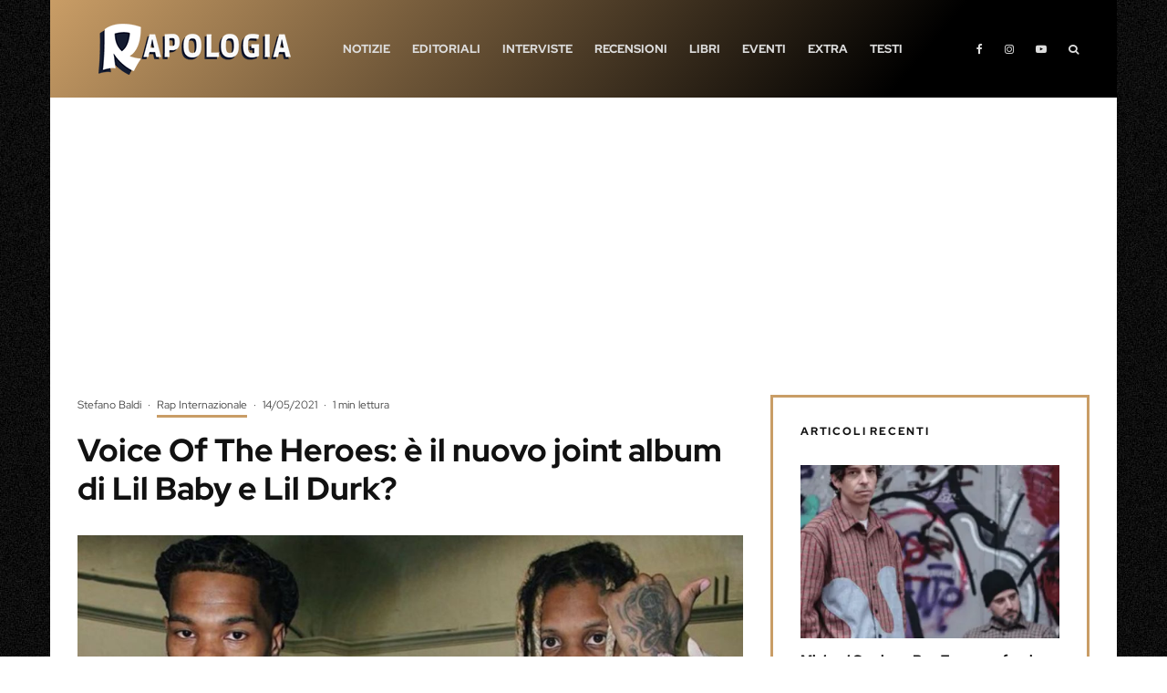

--- FILE ---
content_type: text/html; charset=UTF-8
request_url: https://www.rapologia.it/album-lil-baby-lil-durk/
body_size: 65782
content:
<!DOCTYPE html>
<html lang="it-IT">
<head><meta charset="UTF-8"><script>if(navigator.userAgent.match(/MSIE|Internet Explorer/i)||navigator.userAgent.match(/Trident\/7\..*?rv:11/i)){var href=document.location.href;if(!href.match(/[?&]nowprocket/)){if(href.indexOf("?")==-1){if(href.indexOf("#")==-1){document.location.href=href+"?nowprocket=1"}else{document.location.href=href.replace("#","?nowprocket=1#")}}else{if(href.indexOf("#")==-1){document.location.href=href+"&nowprocket=1"}else{document.location.href=href.replace("#","&nowprocket=1#")}}}}</script><script>(()=>{class RocketLazyLoadScripts{constructor(){this.v="2.0.4",this.userEvents=["keydown","keyup","mousedown","mouseup","mousemove","mouseover","mouseout","touchmove","touchstart","touchend","touchcancel","wheel","click","dblclick","input"],this.attributeEvents=["onblur","onclick","oncontextmenu","ondblclick","onfocus","onmousedown","onmouseenter","onmouseleave","onmousemove","onmouseout","onmouseover","onmouseup","onmousewheel","onscroll","onsubmit"]}async t(){this.i(),this.o(),/iP(ad|hone)/.test(navigator.userAgent)&&this.h(),this.u(),this.l(this),this.m(),this.k(this),this.p(this),this._(),await Promise.all([this.R(),this.L()]),this.lastBreath=Date.now(),this.S(this),this.P(),this.D(),this.O(),this.M(),await this.C(this.delayedScripts.normal),await this.C(this.delayedScripts.defer),await this.C(this.delayedScripts.async),await this.T(),await this.F(),await this.j(),await this.A(),window.dispatchEvent(new Event("rocket-allScriptsLoaded")),this.everythingLoaded=!0,this.lastTouchEnd&&await new Promise(t=>setTimeout(t,500-Date.now()+this.lastTouchEnd)),this.I(),this.H(),this.U(),this.W()}i(){this.CSPIssue=sessionStorage.getItem("rocketCSPIssue"),document.addEventListener("securitypolicyviolation",t=>{this.CSPIssue||"script-src-elem"!==t.violatedDirective||"data"!==t.blockedURI||(this.CSPIssue=!0,sessionStorage.setItem("rocketCSPIssue",!0))},{isRocket:!0})}o(){window.addEventListener("pageshow",t=>{this.persisted=t.persisted,this.realWindowLoadedFired=!0},{isRocket:!0}),window.addEventListener("pagehide",()=>{this.onFirstUserAction=null},{isRocket:!0})}h(){let t;function e(e){t=e}window.addEventListener("touchstart",e,{isRocket:!0}),window.addEventListener("touchend",function i(o){o.changedTouches[0]&&t.changedTouches[0]&&Math.abs(o.changedTouches[0].pageX-t.changedTouches[0].pageX)<10&&Math.abs(o.changedTouches[0].pageY-t.changedTouches[0].pageY)<10&&o.timeStamp-t.timeStamp<200&&(window.removeEventListener("touchstart",e,{isRocket:!0}),window.removeEventListener("touchend",i,{isRocket:!0}),"INPUT"===o.target.tagName&&"text"===o.target.type||(o.target.dispatchEvent(new TouchEvent("touchend",{target:o.target,bubbles:!0})),o.target.dispatchEvent(new MouseEvent("mouseover",{target:o.target,bubbles:!0})),o.target.dispatchEvent(new PointerEvent("click",{target:o.target,bubbles:!0,cancelable:!0,detail:1,clientX:o.changedTouches[0].clientX,clientY:o.changedTouches[0].clientY})),event.preventDefault()))},{isRocket:!0})}q(t){this.userActionTriggered||("mousemove"!==t.type||this.firstMousemoveIgnored?"keyup"===t.type||"mouseover"===t.type||"mouseout"===t.type||(this.userActionTriggered=!0,this.onFirstUserAction&&this.onFirstUserAction()):this.firstMousemoveIgnored=!0),"click"===t.type&&t.preventDefault(),t.stopPropagation(),t.stopImmediatePropagation(),"touchstart"===this.lastEvent&&"touchend"===t.type&&(this.lastTouchEnd=Date.now()),"click"===t.type&&(this.lastTouchEnd=0),this.lastEvent=t.type,t.composedPath&&t.composedPath()[0].getRootNode()instanceof ShadowRoot&&(t.rocketTarget=t.composedPath()[0]),this.savedUserEvents.push(t)}u(){this.savedUserEvents=[],this.userEventHandler=this.q.bind(this),this.userEvents.forEach(t=>window.addEventListener(t,this.userEventHandler,{passive:!1,isRocket:!0})),document.addEventListener("visibilitychange",this.userEventHandler,{isRocket:!0})}U(){this.userEvents.forEach(t=>window.removeEventListener(t,this.userEventHandler,{passive:!1,isRocket:!0})),document.removeEventListener("visibilitychange",this.userEventHandler,{isRocket:!0}),this.savedUserEvents.forEach(t=>{(t.rocketTarget||t.target).dispatchEvent(new window[t.constructor.name](t.type,t))})}m(){const t="return false",e=Array.from(this.attributeEvents,t=>"data-rocket-"+t),i="["+this.attributeEvents.join("],[")+"]",o="[data-rocket-"+this.attributeEvents.join("],[data-rocket-")+"]",s=(e,i,o)=>{o&&o!==t&&(e.setAttribute("data-rocket-"+i,o),e["rocket"+i]=new Function("event",o),e.setAttribute(i,t))};new MutationObserver(t=>{for(const n of t)"attributes"===n.type&&(n.attributeName.startsWith("data-rocket-")||this.everythingLoaded?n.attributeName.startsWith("data-rocket-")&&this.everythingLoaded&&this.N(n.target,n.attributeName.substring(12)):s(n.target,n.attributeName,n.target.getAttribute(n.attributeName))),"childList"===n.type&&n.addedNodes.forEach(t=>{if(t.nodeType===Node.ELEMENT_NODE)if(this.everythingLoaded)for(const i of[t,...t.querySelectorAll(o)])for(const t of i.getAttributeNames())e.includes(t)&&this.N(i,t.substring(12));else for(const e of[t,...t.querySelectorAll(i)])for(const t of e.getAttributeNames())this.attributeEvents.includes(t)&&s(e,t,e.getAttribute(t))})}).observe(document,{subtree:!0,childList:!0,attributeFilter:[...this.attributeEvents,...e]})}I(){this.attributeEvents.forEach(t=>{document.querySelectorAll("[data-rocket-"+t+"]").forEach(e=>{this.N(e,t)})})}N(t,e){const i=t.getAttribute("data-rocket-"+e);i&&(t.setAttribute(e,i),t.removeAttribute("data-rocket-"+e))}k(t){Object.defineProperty(HTMLElement.prototype,"onclick",{get(){return this.rocketonclick||null},set(e){this.rocketonclick=e,this.setAttribute(t.everythingLoaded?"onclick":"data-rocket-onclick","this.rocketonclick(event)")}})}S(t){function e(e,i){let o=e[i];e[i]=null,Object.defineProperty(e,i,{get:()=>o,set(s){t.everythingLoaded?o=s:e["rocket"+i]=o=s}})}e(document,"onreadystatechange"),e(window,"onload"),e(window,"onpageshow");try{Object.defineProperty(document,"readyState",{get:()=>t.rocketReadyState,set(e){t.rocketReadyState=e},configurable:!0}),document.readyState="loading"}catch(t){console.log("WPRocket DJE readyState conflict, bypassing")}}l(t){this.originalAddEventListener=EventTarget.prototype.addEventListener,this.originalRemoveEventListener=EventTarget.prototype.removeEventListener,this.savedEventListeners=[],EventTarget.prototype.addEventListener=function(e,i,o){o&&o.isRocket||!t.B(e,this)&&!t.userEvents.includes(e)||t.B(e,this)&&!t.userActionTriggered||e.startsWith("rocket-")||t.everythingLoaded?t.originalAddEventListener.call(this,e,i,o):(t.savedEventListeners.push({target:this,remove:!1,type:e,func:i,options:o}),"mouseenter"!==e&&"mouseleave"!==e||t.originalAddEventListener.call(this,e,t.savedUserEvents.push,o))},EventTarget.prototype.removeEventListener=function(e,i,o){o&&o.isRocket||!t.B(e,this)&&!t.userEvents.includes(e)||t.B(e,this)&&!t.userActionTriggered||e.startsWith("rocket-")||t.everythingLoaded?t.originalRemoveEventListener.call(this,e,i,o):t.savedEventListeners.push({target:this,remove:!0,type:e,func:i,options:o})}}J(t,e){this.savedEventListeners=this.savedEventListeners.filter(i=>{let o=i.type,s=i.target||window;return e!==o||t!==s||(this.B(o,s)&&(i.type="rocket-"+o),this.$(i),!1)})}H(){EventTarget.prototype.addEventListener=this.originalAddEventListener,EventTarget.prototype.removeEventListener=this.originalRemoveEventListener,this.savedEventListeners.forEach(t=>this.$(t))}$(t){t.remove?this.originalRemoveEventListener.call(t.target,t.type,t.func,t.options):this.originalAddEventListener.call(t.target,t.type,t.func,t.options)}p(t){let e;function i(e){return t.everythingLoaded?e:e.split(" ").map(t=>"load"===t||t.startsWith("load.")?"rocket-jquery-load":t).join(" ")}function o(o){function s(e){const s=o.fn[e];o.fn[e]=o.fn.init.prototype[e]=function(){return this[0]===window&&t.userActionTriggered&&("string"==typeof arguments[0]||arguments[0]instanceof String?arguments[0]=i(arguments[0]):"object"==typeof arguments[0]&&Object.keys(arguments[0]).forEach(t=>{const e=arguments[0][t];delete arguments[0][t],arguments[0][i(t)]=e})),s.apply(this,arguments),this}}if(o&&o.fn&&!t.allJQueries.includes(o)){const e={DOMContentLoaded:[],"rocket-DOMContentLoaded":[]};for(const t in e)document.addEventListener(t,()=>{e[t].forEach(t=>t())},{isRocket:!0});o.fn.ready=o.fn.init.prototype.ready=function(i){function s(){parseInt(o.fn.jquery)>2?setTimeout(()=>i.bind(document)(o)):i.bind(document)(o)}return"function"==typeof i&&(t.realDomReadyFired?!t.userActionTriggered||t.fauxDomReadyFired?s():e["rocket-DOMContentLoaded"].push(s):e.DOMContentLoaded.push(s)),o([])},s("on"),s("one"),s("off"),t.allJQueries.push(o)}e=o}t.allJQueries=[],o(window.jQuery),Object.defineProperty(window,"jQuery",{get:()=>e,set(t){o(t)}})}P(){const t=new Map;document.write=document.writeln=function(e){const i=document.currentScript,o=document.createRange(),s=i.parentElement;let n=t.get(i);void 0===n&&(n=i.nextSibling,t.set(i,n));const c=document.createDocumentFragment();o.setStart(c,0),c.appendChild(o.createContextualFragment(e)),s.insertBefore(c,n)}}async R(){return new Promise(t=>{this.userActionTriggered?t():this.onFirstUserAction=t})}async L(){return new Promise(t=>{document.addEventListener("DOMContentLoaded",()=>{this.realDomReadyFired=!0,t()},{isRocket:!0})})}async j(){return this.realWindowLoadedFired?Promise.resolve():new Promise(t=>{window.addEventListener("load",t,{isRocket:!0})})}M(){this.pendingScripts=[];this.scriptsMutationObserver=new MutationObserver(t=>{for(const e of t)e.addedNodes.forEach(t=>{"SCRIPT"!==t.tagName||t.noModule||t.isWPRocket||this.pendingScripts.push({script:t,promise:new Promise(e=>{const i=()=>{const i=this.pendingScripts.findIndex(e=>e.script===t);i>=0&&this.pendingScripts.splice(i,1),e()};t.addEventListener("load",i,{isRocket:!0}),t.addEventListener("error",i,{isRocket:!0}),setTimeout(i,1e3)})})})}),this.scriptsMutationObserver.observe(document,{childList:!0,subtree:!0})}async F(){await this.X(),this.pendingScripts.length?(await this.pendingScripts[0].promise,await this.F()):this.scriptsMutationObserver.disconnect()}D(){this.delayedScripts={normal:[],async:[],defer:[]},document.querySelectorAll("script[type$=rocketlazyloadscript]").forEach(t=>{t.hasAttribute("data-rocket-src")?t.hasAttribute("async")&&!1!==t.async?this.delayedScripts.async.push(t):t.hasAttribute("defer")&&!1!==t.defer||"module"===t.getAttribute("data-rocket-type")?this.delayedScripts.defer.push(t):this.delayedScripts.normal.push(t):this.delayedScripts.normal.push(t)})}async _(){await this.L();let t=[];document.querySelectorAll("script[type$=rocketlazyloadscript][data-rocket-src]").forEach(e=>{let i=e.getAttribute("data-rocket-src");if(i&&!i.startsWith("data:")){i.startsWith("//")&&(i=location.protocol+i);try{const o=new URL(i).origin;o!==location.origin&&t.push({src:o,crossOrigin:e.crossOrigin||"module"===e.getAttribute("data-rocket-type")})}catch(t){}}}),t=[...new Map(t.map(t=>[JSON.stringify(t),t])).values()],this.Y(t,"preconnect")}async G(t){if(await this.K(),!0!==t.noModule||!("noModule"in HTMLScriptElement.prototype))return new Promise(e=>{let i;function o(){(i||t).setAttribute("data-rocket-status","executed"),e()}try{if(navigator.userAgent.includes("Firefox/")||""===navigator.vendor||this.CSPIssue)i=document.createElement("script"),[...t.attributes].forEach(t=>{let e=t.nodeName;"type"!==e&&("data-rocket-type"===e&&(e="type"),"data-rocket-src"===e&&(e="src"),i.setAttribute(e,t.nodeValue))}),t.text&&(i.text=t.text),t.nonce&&(i.nonce=t.nonce),i.hasAttribute("src")?(i.addEventListener("load",o,{isRocket:!0}),i.addEventListener("error",()=>{i.setAttribute("data-rocket-status","failed-network"),e()},{isRocket:!0}),setTimeout(()=>{i.isConnected||e()},1)):(i.text=t.text,o()),i.isWPRocket=!0,t.parentNode.replaceChild(i,t);else{const i=t.getAttribute("data-rocket-type"),s=t.getAttribute("data-rocket-src");i?(t.type=i,t.removeAttribute("data-rocket-type")):t.removeAttribute("type"),t.addEventListener("load",o,{isRocket:!0}),t.addEventListener("error",i=>{this.CSPIssue&&i.target.src.startsWith("data:")?(console.log("WPRocket: CSP fallback activated"),t.removeAttribute("src"),this.G(t).then(e)):(t.setAttribute("data-rocket-status","failed-network"),e())},{isRocket:!0}),s?(t.fetchPriority="high",t.removeAttribute("data-rocket-src"),t.src=s):t.src="data:text/javascript;base64,"+window.btoa(unescape(encodeURIComponent(t.text)))}}catch(i){t.setAttribute("data-rocket-status","failed-transform"),e()}});t.setAttribute("data-rocket-status","skipped")}async C(t){const e=t.shift();return e?(e.isConnected&&await this.G(e),this.C(t)):Promise.resolve()}O(){this.Y([...this.delayedScripts.normal,...this.delayedScripts.defer,...this.delayedScripts.async],"preload")}Y(t,e){this.trash=this.trash||[];let i=!0;var o=document.createDocumentFragment();t.forEach(t=>{const s=t.getAttribute&&t.getAttribute("data-rocket-src")||t.src;if(s&&!s.startsWith("data:")){const n=document.createElement("link");n.href=s,n.rel=e,"preconnect"!==e&&(n.as="script",n.fetchPriority=i?"high":"low"),t.getAttribute&&"module"===t.getAttribute("data-rocket-type")&&(n.crossOrigin=!0),t.crossOrigin&&(n.crossOrigin=t.crossOrigin),t.integrity&&(n.integrity=t.integrity),t.nonce&&(n.nonce=t.nonce),o.appendChild(n),this.trash.push(n),i=!1}}),document.head.appendChild(o)}W(){this.trash.forEach(t=>t.remove())}async T(){try{document.readyState="interactive"}catch(t){}this.fauxDomReadyFired=!0;try{await this.K(),this.J(document,"readystatechange"),document.dispatchEvent(new Event("rocket-readystatechange")),await this.K(),document.rocketonreadystatechange&&document.rocketonreadystatechange(),await this.K(),this.J(document,"DOMContentLoaded"),document.dispatchEvent(new Event("rocket-DOMContentLoaded")),await this.K(),this.J(window,"DOMContentLoaded"),window.dispatchEvent(new Event("rocket-DOMContentLoaded"))}catch(t){console.error(t)}}async A(){try{document.readyState="complete"}catch(t){}try{await this.K(),this.J(document,"readystatechange"),document.dispatchEvent(new Event("rocket-readystatechange")),await this.K(),document.rocketonreadystatechange&&document.rocketonreadystatechange(),await this.K(),this.J(window,"load"),window.dispatchEvent(new Event("rocket-load")),await this.K(),window.rocketonload&&window.rocketonload(),await this.K(),this.allJQueries.forEach(t=>t(window).trigger("rocket-jquery-load")),await this.K(),this.J(window,"pageshow");const t=new Event("rocket-pageshow");t.persisted=this.persisted,window.dispatchEvent(t),await this.K(),window.rocketonpageshow&&window.rocketonpageshow({persisted:this.persisted})}catch(t){console.error(t)}}async K(){Date.now()-this.lastBreath>45&&(await this.X(),this.lastBreath=Date.now())}async X(){return document.hidden?new Promise(t=>setTimeout(t)):new Promise(t=>requestAnimationFrame(t))}B(t,e){return e===document&&"readystatechange"===t||(e===document&&"DOMContentLoaded"===t||(e===window&&"DOMContentLoaded"===t||(e===window&&"load"===t||e===window&&"pageshow"===t)))}static run(){(new RocketLazyLoadScripts).t()}}RocketLazyLoadScripts.run()})();</script>
	
			<meta name="viewport" content="width=device-width, initial-scale=1">
		<link rel="profile" href="https://gmpg.org/xfn/11">
		<meta name="theme-color" content="#c99d66">
	<script data-cfasync="false" data-no-defer="1" data-no-minify="1" data-no-optimize="1">var ewww_webp_supported=!1;function check_webp_feature(A,e){var w;e=void 0!==e?e:function(){},ewww_webp_supported?e(ewww_webp_supported):((w=new Image).onload=function(){ewww_webp_supported=0<w.width&&0<w.height,e&&e(ewww_webp_supported)},w.onerror=function(){e&&e(!1)},w.src="data:image/webp;base64,"+{alpha:"UklGRkoAAABXRUJQVlA4WAoAAAAQAAAAAAAAAAAAQUxQSAwAAAARBxAR/Q9ERP8DAABWUDggGAAAABQBAJ0BKgEAAQAAAP4AAA3AAP7mtQAAAA=="}[A])}check_webp_feature("alpha");</script><script data-cfasync="false" data-no-defer="1" data-no-minify="1" data-no-optimize="1">var Arrive=function(c,w){"use strict";if(c.MutationObserver&&"undefined"!=typeof HTMLElement){var r,a=0,u=(r=HTMLElement.prototype.matches||HTMLElement.prototype.webkitMatchesSelector||HTMLElement.prototype.mozMatchesSelector||HTMLElement.prototype.msMatchesSelector,{matchesSelector:function(e,t){return e instanceof HTMLElement&&r.call(e,t)},addMethod:function(e,t,r){var a=e[t];e[t]=function(){return r.length==arguments.length?r.apply(this,arguments):"function"==typeof a?a.apply(this,arguments):void 0}},callCallbacks:function(e,t){t&&t.options.onceOnly&&1==t.firedElems.length&&(e=[e[0]]);for(var r,a=0;r=e[a];a++)r&&r.callback&&r.callback.call(r.elem,r.elem);t&&t.options.onceOnly&&1==t.firedElems.length&&t.me.unbindEventWithSelectorAndCallback.call(t.target,t.selector,t.callback)},checkChildNodesRecursively:function(e,t,r,a){for(var i,n=0;i=e[n];n++)r(i,t,a)&&a.push({callback:t.callback,elem:i}),0<i.childNodes.length&&u.checkChildNodesRecursively(i.childNodes,t,r,a)},mergeArrays:function(e,t){var r,a={};for(r in e)e.hasOwnProperty(r)&&(a[r]=e[r]);for(r in t)t.hasOwnProperty(r)&&(a[r]=t[r]);return a},toElementsArray:function(e){return e=void 0!==e&&("number"!=typeof e.length||e===c)?[e]:e}}),e=(l.prototype.addEvent=function(e,t,r,a){a={target:e,selector:t,options:r,callback:a,firedElems:[]};return this._beforeAdding&&this._beforeAdding(a),this._eventsBucket.push(a),a},l.prototype.removeEvent=function(e){for(var t,r=this._eventsBucket.length-1;t=this._eventsBucket[r];r--)e(t)&&(this._beforeRemoving&&this._beforeRemoving(t),(t=this._eventsBucket.splice(r,1))&&t.length&&(t[0].callback=null))},l.prototype.beforeAdding=function(e){this._beforeAdding=e},l.prototype.beforeRemoving=function(e){this._beforeRemoving=e},l),t=function(i,n){var o=new e,l=this,s={fireOnAttributesModification:!1};return o.beforeAdding(function(t){var e=t.target;e!==c.document&&e!==c||(e=document.getElementsByTagName("html")[0]);var r=new MutationObserver(function(e){n.call(this,e,t)}),a=i(t.options);r.observe(e,a),t.observer=r,t.me=l}),o.beforeRemoving(function(e){e.observer.disconnect()}),this.bindEvent=function(e,t,r){t=u.mergeArrays(s,t);for(var a=u.toElementsArray(this),i=0;i<a.length;i++)o.addEvent(a[i],e,t,r)},this.unbindEvent=function(){var r=u.toElementsArray(this);o.removeEvent(function(e){for(var t=0;t<r.length;t++)if(this===w||e.target===r[t])return!0;return!1})},this.unbindEventWithSelectorOrCallback=function(r){var a=u.toElementsArray(this),i=r,e="function"==typeof r?function(e){for(var t=0;t<a.length;t++)if((this===w||e.target===a[t])&&e.callback===i)return!0;return!1}:function(e){for(var t=0;t<a.length;t++)if((this===w||e.target===a[t])&&e.selector===r)return!0;return!1};o.removeEvent(e)},this.unbindEventWithSelectorAndCallback=function(r,a){var i=u.toElementsArray(this);o.removeEvent(function(e){for(var t=0;t<i.length;t++)if((this===w||e.target===i[t])&&e.selector===r&&e.callback===a)return!0;return!1})},this},i=new function(){var s={fireOnAttributesModification:!1,onceOnly:!1,existing:!1};function n(e,t,r){return!(!u.matchesSelector(e,t.selector)||(e._id===w&&(e._id=a++),-1!=t.firedElems.indexOf(e._id)))&&(t.firedElems.push(e._id),!0)}var c=(i=new t(function(e){var t={attributes:!1,childList:!0,subtree:!0};return e.fireOnAttributesModification&&(t.attributes=!0),t},function(e,i){e.forEach(function(e){var t=e.addedNodes,r=e.target,a=[];null!==t&&0<t.length?u.checkChildNodesRecursively(t,i,n,a):"attributes"===e.type&&n(r,i)&&a.push({callback:i.callback,elem:r}),u.callCallbacks(a,i)})})).bindEvent;return i.bindEvent=function(e,t,r){t=void 0===r?(r=t,s):u.mergeArrays(s,t);var a=u.toElementsArray(this);if(t.existing){for(var i=[],n=0;n<a.length;n++)for(var o=a[n].querySelectorAll(e),l=0;l<o.length;l++)i.push({callback:r,elem:o[l]});if(t.onceOnly&&i.length)return r.call(i[0].elem,i[0].elem);setTimeout(u.callCallbacks,1,i)}c.call(this,e,t,r)},i},o=new function(){var a={};function i(e,t){return u.matchesSelector(e,t.selector)}var n=(o=new t(function(){return{childList:!0,subtree:!0}},function(e,r){e.forEach(function(e){var t=e.removedNodes,e=[];null!==t&&0<t.length&&u.checkChildNodesRecursively(t,r,i,e),u.callCallbacks(e,r)})})).bindEvent;return o.bindEvent=function(e,t,r){t=void 0===r?(r=t,a):u.mergeArrays(a,t),n.call(this,e,t,r)},o};d(HTMLElement.prototype),d(NodeList.prototype),d(HTMLCollection.prototype),d(HTMLDocument.prototype),d(Window.prototype);var n={};return s(i,n,"unbindAllArrive"),s(o,n,"unbindAllLeave"),n}function l(){this._eventsBucket=[],this._beforeAdding=null,this._beforeRemoving=null}function s(e,t,r){u.addMethod(t,r,e.unbindEvent),u.addMethod(t,r,e.unbindEventWithSelectorOrCallback),u.addMethod(t,r,e.unbindEventWithSelectorAndCallback)}function d(e){e.arrive=i.bindEvent,s(i,e,"unbindArrive"),e.leave=o.bindEvent,s(o,e,"unbindLeave")}}(window,void 0),ewww_webp_supported=!1;function check_webp_feature(e,t){var r;ewww_webp_supported?t(ewww_webp_supported):((r=new Image).onload=function(){ewww_webp_supported=0<r.width&&0<r.height,t(ewww_webp_supported)},r.onerror=function(){t(!1)},r.src="data:image/webp;base64,"+{alpha:"UklGRkoAAABXRUJQVlA4WAoAAAAQAAAAAAAAAAAAQUxQSAwAAAARBxAR/Q9ERP8DAABWUDggGAAAABQBAJ0BKgEAAQAAAP4AAA3AAP7mtQAAAA==",animation:"UklGRlIAAABXRUJQVlA4WAoAAAASAAAAAAAAAAAAQU5JTQYAAAD/////AABBTk1GJgAAAAAAAAAAAAAAAAAAAGQAAABWUDhMDQAAAC8AAAAQBxAREYiI/gcA"}[e])}function ewwwLoadImages(e){if(e){for(var t=document.querySelectorAll(".batch-image img, .image-wrapper a, .ngg-pro-masonry-item a, .ngg-galleria-offscreen-seo-wrapper a"),r=0,a=t.length;r<a;r++)ewwwAttr(t[r],"data-src",t[r].getAttribute("data-webp")),ewwwAttr(t[r],"data-thumbnail",t[r].getAttribute("data-webp-thumbnail"));for(var i=document.querySelectorAll("div.woocommerce-product-gallery__image"),r=0,a=i.length;r<a;r++)ewwwAttr(i[r],"data-thumb",i[r].getAttribute("data-webp-thumb"))}for(var n=document.querySelectorAll("video"),r=0,a=n.length;r<a;r++)ewwwAttr(n[r],"poster",e?n[r].getAttribute("data-poster-webp"):n[r].getAttribute("data-poster-image"));for(var o,l=document.querySelectorAll("img.ewww_webp_lazy_load"),r=0,a=l.length;r<a;r++)e&&(ewwwAttr(l[r],"data-lazy-srcset",l[r].getAttribute("data-lazy-srcset-webp")),ewwwAttr(l[r],"data-srcset",l[r].getAttribute("data-srcset-webp")),ewwwAttr(l[r],"data-lazy-src",l[r].getAttribute("data-lazy-src-webp")),ewwwAttr(l[r],"data-src",l[r].getAttribute("data-src-webp")),ewwwAttr(l[r],"data-orig-file",l[r].getAttribute("data-webp-orig-file")),ewwwAttr(l[r],"data-medium-file",l[r].getAttribute("data-webp-medium-file")),ewwwAttr(l[r],"data-large-file",l[r].getAttribute("data-webp-large-file")),null!=(o=l[r].getAttribute("srcset"))&&!1!==o&&o.includes("R0lGOD")&&ewwwAttr(l[r],"src",l[r].getAttribute("data-lazy-src-webp"))),l[r].className=l[r].className.replace(/\bewww_webp_lazy_load\b/,"");for(var s=document.querySelectorAll(".ewww_webp"),r=0,a=s.length;r<a;r++)e?(ewwwAttr(s[r],"srcset",s[r].getAttribute("data-srcset-webp")),ewwwAttr(s[r],"src",s[r].getAttribute("data-src-webp")),ewwwAttr(s[r],"data-orig-file",s[r].getAttribute("data-webp-orig-file")),ewwwAttr(s[r],"data-medium-file",s[r].getAttribute("data-webp-medium-file")),ewwwAttr(s[r],"data-large-file",s[r].getAttribute("data-webp-large-file")),ewwwAttr(s[r],"data-large_image",s[r].getAttribute("data-webp-large_image")),ewwwAttr(s[r],"data-src",s[r].getAttribute("data-webp-src"))):(ewwwAttr(s[r],"srcset",s[r].getAttribute("data-srcset-img")),ewwwAttr(s[r],"src",s[r].getAttribute("data-src-img"))),s[r].className=s[r].className.replace(/\bewww_webp\b/,"ewww_webp_loaded");window.jQuery&&jQuery.fn.isotope&&jQuery.fn.imagesLoaded&&(jQuery(".fusion-posts-container-infinite").imagesLoaded(function(){jQuery(".fusion-posts-container-infinite").hasClass("isotope")&&jQuery(".fusion-posts-container-infinite").isotope()}),jQuery(".fusion-portfolio:not(.fusion-recent-works) .fusion-portfolio-wrapper").imagesLoaded(function(){jQuery(".fusion-portfolio:not(.fusion-recent-works) .fusion-portfolio-wrapper").isotope()}))}function ewwwWebPInit(e){ewwwLoadImages(e),ewwwNggLoadGalleries(e),document.arrive(".ewww_webp",function(){ewwwLoadImages(e)}),document.arrive(".ewww_webp_lazy_load",function(){ewwwLoadImages(e)}),document.arrive("videos",function(){ewwwLoadImages(e)}),"loading"==document.readyState?document.addEventListener("DOMContentLoaded",ewwwJSONParserInit):("undefined"!=typeof galleries&&ewwwNggParseGalleries(e),ewwwWooParseVariations(e))}function ewwwAttr(e,t,r){null!=r&&!1!==r&&e.setAttribute(t,r)}function ewwwJSONParserInit(){"undefined"!=typeof galleries&&check_webp_feature("alpha",ewwwNggParseGalleries),check_webp_feature("alpha",ewwwWooParseVariations)}function ewwwWooParseVariations(e){if(e)for(var t=document.querySelectorAll("form.variations_form"),r=0,a=t.length;r<a;r++){var i=t[r].getAttribute("data-product_variations"),n=!1;try{for(var o in i=JSON.parse(i))void 0!==i[o]&&void 0!==i[o].image&&(void 0!==i[o].image.src_webp&&(i[o].image.src=i[o].image.src_webp,n=!0),void 0!==i[o].image.srcset_webp&&(i[o].image.srcset=i[o].image.srcset_webp,n=!0),void 0!==i[o].image.full_src_webp&&(i[o].image.full_src=i[o].image.full_src_webp,n=!0),void 0!==i[o].image.gallery_thumbnail_src_webp&&(i[o].image.gallery_thumbnail_src=i[o].image.gallery_thumbnail_src_webp,n=!0),void 0!==i[o].image.thumb_src_webp&&(i[o].image.thumb_src=i[o].image.thumb_src_webp,n=!0));n&&ewwwAttr(t[r],"data-product_variations",JSON.stringify(i))}catch(e){}}}function ewwwNggParseGalleries(e){if(e)for(var t in galleries){var r=galleries[t];galleries[t].images_list=ewwwNggParseImageList(r.images_list)}}function ewwwNggLoadGalleries(e){e&&document.addEventListener("ngg.galleria.themeadded",function(e,t){window.ngg_galleria._create_backup=window.ngg_galleria.create,window.ngg_galleria.create=function(e,t){var r=$(e).data("id");return galleries["gallery_"+r].images_list=ewwwNggParseImageList(galleries["gallery_"+r].images_list),window.ngg_galleria._create_backup(e,t)}})}function ewwwNggParseImageList(e){for(var t in e){var r=e[t];if(void 0!==r["image-webp"]&&(e[t].image=r["image-webp"],delete e[t]["image-webp"]),void 0!==r["thumb-webp"]&&(e[t].thumb=r["thumb-webp"],delete e[t]["thumb-webp"]),void 0!==r.full_image_webp&&(e[t].full_image=r.full_image_webp,delete e[t].full_image_webp),void 0!==r.srcsets)for(var a in r.srcsets)nggSrcset=r.srcsets[a],void 0!==r.srcsets[a+"-webp"]&&(e[t].srcsets[a]=r.srcsets[a+"-webp"],delete e[t].srcsets[a+"-webp"]);if(void 0!==r.full_srcsets)for(var i in r.full_srcsets)nggFSrcset=r.full_srcsets[i],void 0!==r.full_srcsets[i+"-webp"]&&(e[t].full_srcsets[i]=r.full_srcsets[i+"-webp"],delete e[t].full_srcsets[i+"-webp"])}return e}check_webp_feature("alpha",ewwwWebPInit);</script><meta name='robots' content='index, follow, max-image-preview:large, max-snippet:-1, max-video-preview:-1' />
<!-- Google tag (gtag.js) consent mode dataLayer added by Site Kit -->
<script type="rocketlazyloadscript" data-rocket-type="text/javascript" id="google_gtagjs-js-consent-mode-data-layer">
/* <![CDATA[ */
window.dataLayer = window.dataLayer || [];function gtag(){dataLayer.push(arguments);}
gtag('consent', 'default', {"ad_personalization":"denied","ad_storage":"denied","ad_user_data":"denied","analytics_storage":"denied","functionality_storage":"denied","security_storage":"denied","personalization_storage":"denied","region":["AT","BE","BG","CH","CY","CZ","DE","DK","EE","ES","FI","FR","GB","GR","HR","HU","IE","IS","IT","LI","LT","LU","LV","MT","NL","NO","PL","PT","RO","SE","SI","SK"],"wait_for_update":500});
window._googlesitekitConsentCategoryMap = {"statistics":["analytics_storage"],"marketing":["ad_storage","ad_user_data","ad_personalization"],"functional":["functionality_storage","security_storage"],"preferences":["personalization_storage"]};
window._googlesitekitConsents = {"ad_personalization":"denied","ad_storage":"denied","ad_user_data":"denied","analytics_storage":"denied","functionality_storage":"denied","security_storage":"denied","personalization_storage":"denied","region":["AT","BE","BG","CH","CY","CZ","DE","DK","EE","ES","FI","FR","GB","GR","HR","HU","IE","IS","IT","LI","LT","LU","LV","MT","NL","NO","PL","PT","RO","SE","SI","SK"],"wait_for_update":500};
/* ]]> */
</script>
<!-- End Google tag (gtag.js) consent mode dataLayer added by Site Kit -->

	<!-- This site is optimized with the Yoast SEO plugin v26.7 - https://yoast.com/wordpress/plugins/seo/ -->
	<title>Voice Of The Heroes: è il nuovo joint album di Lil Baby e Lil Durk?</title>
<link data-rocket-prefetch href="https://pagead2.googlesyndication.com" rel="dns-prefetch">
<link data-rocket-prefetch href="https://googleads.g.doubleclick.net" rel="dns-prefetch">
<style id="wpr-usedcss">img.emoji{display:inline!important;border:none!important;box-shadow:none!important;height:1em!important;width:1em!important;margin:0 .07em!important;vertical-align:-.1em!important;background:0 0!important;padding:0!important}:where(.wp-block-button__link){border-radius:9999px;box-shadow:none;padding:calc(.667em + 2px) calc(1.333em + 2px);text-decoration:none}:where(.wp-block-calendar table:not(.has-background) th){background:#ddd}:where(.wp-block-columns){margin-bottom:1.75em}:where(.wp-block-columns.has-background){padding:1.25em 2.375em}:where(.wp-block-post-comments input[type=submit]){border:none}:where(.wp-block-cover-image:not(.has-text-color)),:where(.wp-block-cover:not(.has-text-color)){color:#fff}:where(.wp-block-cover-image.is-light:not(.has-text-color)),:where(.wp-block-cover.is-light:not(.has-text-color)){color:#000}.wp-block-embed__wrapper{position:relative}:where(.wp-block-file){margin-bottom:1.5em}:where(.wp-block-file__button){border-radius:2em;display:inline-block;padding:.5em 1em}:where(.wp-block-file__button):is(a):active,:where(.wp-block-file__button):is(a):focus,:where(.wp-block-file__button):is(a):hover,:where(.wp-block-file__button):is(a):visited{box-shadow:none;color:#fff;opacity:.85;text-decoration:none}.wp-block-gallery:not(.has-nested-images){display:flex;flex-wrap:wrap;list-style-type:none;margin:0;padding:0}.wp-block-gallery:not(.has-nested-images) figcaption{flex-grow:1}.wp-block-gallery:not(.has-nested-images).alignright{max-width:420px;width:100%}:where(.wp-block-latest-comments:not([style*=line-height] .wp-block-latest-comments__comment)){line-height:1.1}:where(.wp-block-latest-comments:not([style*=line-height] .wp-block-latest-comments__comment-excerpt p)){line-height:1.8}ol,ul{box-sizing:border-box}:where(.wp-block-navigation.has-background .wp-block-navigation-item a:not(.wp-element-button)),:where(.wp-block-navigation.has-background .wp-block-navigation-submenu a:not(.wp-element-button)){padding:.5em 1em}:where(.wp-block-navigation .wp-block-navigation__submenu-container .wp-block-navigation-item a:not(.wp-element-button)),:where(.wp-block-navigation .wp-block-navigation__submenu-container .wp-block-navigation-submenu a:not(.wp-element-button)),:where(.wp-block-navigation .wp-block-navigation__submenu-container .wp-block-navigation-submenu button.wp-block-navigation-item__content),:where(.wp-block-navigation .wp-block-navigation__submenu-container .wp-block-pages-list__item button.wp-block-navigation-item__content){padding:.5em 1em}:where(p.has-text-color:not(.has-link-color)) a{color:inherit}:where(.wp-block-post-excerpt){margin-bottom:var(--wp--style--block-gap);margin-top:var(--wp--style--block-gap)}:where(.wp-block-preformatted.has-background){padding:1.25em 2.375em}:where(.wp-block-pullquote){margin:0 0 1em}:where(.wp-block-search__button){border:1px solid #ccc;padding:6px 10px}:where(.wp-block-search__button-inside .wp-block-search__inside-wrapper){border:1px solid #949494;box-sizing:border-box;padding:4px}:where(.wp-block-search__button-inside .wp-block-search__inside-wrapper) .wp-block-search__input{border:none;border-radius:0;padding:0 4px}:where(.wp-block-search__button-inside .wp-block-search__inside-wrapper) .wp-block-search__input:focus{outline:0}:where(.wp-block-search__button-inside .wp-block-search__inside-wrapper) :where(.wp-block-search__button){padding:4px 8px}:where(.wp-block-term-description){margin-bottom:var(--wp--style--block-gap);margin-top:var(--wp--style--block-gap)}:where(pre.wp-block-verse){font-family:inherit}.entry-content{counter-reset:footnotes}:root{--wp--preset--font-size--normal:16px;--wp--preset--font-size--huge:42px}.aligncenter{clear:both}html :where(.has-border-color){border-style:solid}html :where([style*=border-top-color]){border-top-style:solid}html :where([style*=border-right-color]){border-right-style:solid}html :where([style*=border-bottom-color]){border-bottom-style:solid}html :where([style*=border-left-color]){border-left-style:solid}html :where([style*=border-width]){border-style:solid}html :where([style*=border-top-width]){border-top-style:solid}html :where([style*=border-right-width]){border-right-style:solid}html :where([style*=border-bottom-width]){border-bottom-style:solid}html :where([style*=border-left-width]){border-left-style:solid}html :where(img[class*=wp-image-]){height:auto;max-width:100%}:where(figure){margin:0 0 1em}html :where(.is-position-sticky){--wp-admin--admin-bar--position-offset:var(--wp-admin--admin-bar--height,0px)}@media screen and (max-width:600px){html :where(.is-position-sticky){--wp-admin--admin-bar--position-offset:0px}}body{--wp--preset--color--black:#000000;--wp--preset--color--cyan-bluish-gray:#abb8c3;--wp--preset--color--white:#ffffff;--wp--preset--color--pale-pink:#f78da7;--wp--preset--color--vivid-red:#cf2e2e;--wp--preset--color--luminous-vivid-orange:#ff6900;--wp--preset--color--luminous-vivid-amber:#fcb900;--wp--preset--color--light-green-cyan:#7bdcb5;--wp--preset--color--vivid-green-cyan:#00d084;--wp--preset--color--pale-cyan-blue:#8ed1fc;--wp--preset--color--vivid-cyan-blue:#0693e3;--wp--preset--color--vivid-purple:#9b51e0;--wp--preset--gradient--vivid-cyan-blue-to-vivid-purple:linear-gradient(135deg,rgba(6, 147, 227, 1) 0%,rgb(155, 81, 224) 100%);--wp--preset--gradient--light-green-cyan-to-vivid-green-cyan:linear-gradient(135deg,rgb(122, 220, 180) 0%,rgb(0, 208, 130) 100%);--wp--preset--gradient--luminous-vivid-amber-to-luminous-vivid-orange:linear-gradient(135deg,rgba(252, 185, 0, 1) 0%,rgba(255, 105, 0, 1) 100%);--wp--preset--gradient--luminous-vivid-orange-to-vivid-red:linear-gradient(135deg,rgba(255, 105, 0, 1) 0%,rgb(207, 46, 46) 100%);--wp--preset--gradient--very-light-gray-to-cyan-bluish-gray:linear-gradient(135deg,rgb(238, 238, 238) 0%,rgb(169, 184, 195) 100%);--wp--preset--gradient--cool-to-warm-spectrum:linear-gradient(135deg,rgb(74, 234, 220) 0%,rgb(151, 120, 209) 20%,rgb(207, 42, 186) 40%,rgb(238, 44, 130) 60%,rgb(251, 105, 98) 80%,rgb(254, 248, 76) 100%);--wp--preset--gradient--blush-light-purple:linear-gradient(135deg,rgb(255, 206, 236) 0%,rgb(152, 150, 240) 100%);--wp--preset--gradient--blush-bordeaux:linear-gradient(135deg,rgb(254, 205, 165) 0%,rgb(254, 45, 45) 50%,rgb(107, 0, 62) 100%);--wp--preset--gradient--luminous-dusk:linear-gradient(135deg,rgb(255, 203, 112) 0%,rgb(199, 81, 192) 50%,rgb(65, 88, 208) 100%);--wp--preset--gradient--pale-ocean:linear-gradient(135deg,rgb(255, 245, 203) 0%,rgb(182, 227, 212) 50%,rgb(51, 167, 181) 100%);--wp--preset--gradient--electric-grass:linear-gradient(135deg,rgb(202, 248, 128) 0%,rgb(113, 206, 126) 100%);--wp--preset--gradient--midnight:linear-gradient(135deg,rgb(2, 3, 129) 0%,rgb(40, 116, 252) 100%);--wp--preset--font-size--small:13px;--wp--preset--font-size--medium:20px;--wp--preset--font-size--large:36px;--wp--preset--font-size--x-large:42px;--wp--preset--spacing--20:0.44rem;--wp--preset--spacing--30:0.67rem;--wp--preset--spacing--40:1rem;--wp--preset--spacing--50:1.5rem;--wp--preset--spacing--60:2.25rem;--wp--preset--spacing--70:3.38rem;--wp--preset--spacing--80:5.06rem;--wp--preset--shadow--natural:6px 6px 9px rgba(0, 0, 0, .2);--wp--preset--shadow--deep:12px 12px 50px rgba(0, 0, 0, .4);--wp--preset--shadow--sharp:6px 6px 0px rgba(0, 0, 0, .2);--wp--preset--shadow--outlined:6px 6px 0px -3px rgba(255, 255, 255, 1),6px 6px rgba(0, 0, 0, 1);--wp--preset--shadow--crisp:6px 6px 0px rgba(0, 0, 0, 1)}:where(.is-layout-flex){gap:.5em}:where(.is-layout-grid){gap:.5em}:where(.wp-block-post-template.is-layout-flex){gap:1.25em}:where(.wp-block-post-template.is-layout-grid){gap:1.25em}:where(.wp-block-columns.is-layout-flex){gap:2em}:where(.wp-block-columns.is-layout-grid){gap:2em}.lets-review-api-wrap{position:absolute;top:0;right:0;width:50px;height:50px;text-align:center;color:#fff;font-weight:700;line-height:1.2}.lets-review-api-wrap img{min-width:0!important;opacity:1!important}.updown-do{opacity:.3}@media only screen and (min-width:1020px){.lets-review-api-wrap{width:90px;height:90px}}.fa,.far{-moz-osx-font-smoothing:grayscale;-webkit-font-smoothing:antialiased;display:inline-block;font-style:normal;font-variant:normal;text-rendering:auto;line-height:1}.far{font-family:"Font Awesome 5 Free";font-weight:400}.fa{font-family:"Font Awesome 5 Free";font-weight:900}@font-face{font-display:swap;font-family:FontAwesome;src:url('https://www.rapologia.it/wp-content/plugins/team-builder/assets/css/font-awesome/fonts/fontawesome-webfont.eot?v=4.1.0');src:url('https://www.rapologia.it/wp-content/plugins/team-builder/assets/css/font-awesome/fonts/fontawesome-webfont.eot?#iefix&v=4.1.0') format('embedded-opentype'),url('https://www.rapologia.it/wp-content/plugins/team-builder/assets/css/font-awesome/fonts/fontawesome-webfont.woff?v=4.1.0') format('woff'),url('https://www.rapologia.it/wp-content/plugins/team-builder/assets/css/font-awesome/fonts/fontawesome-webfont.ttf?v=4.1.0') format('truetype'),url('https://www.rapologia.it/wp-content/plugins/team-builder/assets/css/font-awesome/fonts/fontawesome-webfont.svg?v=4.1.0#fontawesomeregular') format('svg');font-weight:400;font-style:normal}.fa{display:inline-block;font-family:FontAwesome;font-style:normal;font-weight:400;line-height:1;-webkit-font-smoothing:antialiased;-moz-osx-font-smoothing:grayscale}*{-webkit-box-sizing:border-box;-moz-box-sizing:border-box;box-sizing:border-box}:after,:before{-webkit-box-sizing:border-box;-moz-box-sizing:border-box;box-sizing:border-box}img{vertical-align:middle}.no-js .wpsm-team-owl-carousel{display:block}.owl-height{transition:height .5s ease-in-out}.owl-nav.disabled+.owl-dots{margin-top:30px}.owl-dots{text-align:center;-webkit-tap-highlight-color:transparent}.owl-dots .owl-dot{display:inline-block;zoom:1}.owl-dots .owl-dot span{width:10px;height:10px;margin:5px 7px;background:#d6d6d6;display:block;-webkit-backface-visibility:visible;transition:opacity .2s ease;border-radius:30px}.owl-dots .owl-dot.active span,.owl-dots .owl-dot:hover span{background:#869791}button{box-shadow:0 0!important}.lets-live-blog-wrap img{padding:0!important;max-width:100%}.lets-live-blog-wrap .tools{position:absolute;top:10px;right:5px;z-index:1;line-height:1}.lets-live-blog-wrap .lets-live-blog-entry-wrap{position:relative}.lets-live-blog-wrap .title{margin-bottom:40px;padding-bottom:40px;border-bottom:1px solid #eee}.highlight{margin-top:20px}.box-pre-title{text-transform:uppercase;font-size:10px;margin-bottom:15px;display:inline-block;background:#111;color:#fff;border-radius:3px;padding:4px 6px;font-weight:700}.lets-live-blog-pagi{background:#111;color:#fff!important;padding:10px 30px;font-size:.8em;display:inline-block;margin-top:30px}.lets-live-blog-end{display:none;pointer-events:none}html{-ms-text-size-adjust:100%;-webkit-text-size-adjust:100%}body{margin:0;-moz-osx-font-smoothing:grayscale;-webkit-font-smoothing:antialiased}article,aside,details,figcaption,figure,footer,header,hgroup,li,main,nav,section,summary{display:block}blockquote,dl,figure,h1,h2,h3,h4,h5,h6,ol,p,ul{margin:0;padding:0}h1,h2,h3,h4,h5,h6{font-size:inherit}strong{font-weight:700}a,button{color:inherit}a,ins{text-decoration:none}button{overflow:visible;border:0;font:inherit;-webkit-font-smoothing:inherit;letter-spacing:inherit;background:0;cursor:pointer}::-moz-focus-inner{padding:0;border:0}picture{display:block}img{max-width:100%;height:auto;border:0}pre{overflow:auto}code,kbd,pre,samp,tt{color:#555;padding:3px 5px;font-size:.8666666em;background-color:#cce7ff}kbd{background:#111;border-radius:2px;color:#fff;padding:4px 8px;margin:0 5px}code,kbd,pre,samp,tt,var{font-family:"Roboto Mono",Monaco,courier,monospace}.clearfix:after{content:"";display:block;clear:both}*{box-sizing:border-box}ol ol,ol ul,ul ol,ul ul{margin-top:0;margin-bottom:0}hr{height:1px;background:#111;margin:-1px 0 30px;border:0}em,small,strong{line-height:1}sup{line-height:0;position:relative;vertical-align:baseline;top:-.5em}sub{bottom:-.25em}blockquote{margin:45px 0;font-weight:400!important;width:80%;margin-left:10%;line-height:1.5;position:relative}blockquote:before{content:"\e244";font-family:tipi;font-style:normal;position:absolute;left:-10%;transform:scale(-1,1)}blockquote cite,blockquote+p cite{font-size:12px;display:block;margin-top:.7em;margin-bottom:1.4em}.rtl blockquote:before{transform:none}cite{font-style:italic}dt{margin-bottom:15px}dd{padding:0 0 15px 15px}table{width:100%;margin-bottom:30px}table .shipping,table th{font-weight:inherit}table td,table th{border-top:1px solid #f1f1f1;padding:15px 10px}ol,ul{list-style-position:inside}ol li,ul li{display:list-item}ol li ol,ol li ul,ul li ol,ul li ul{margin:0 0 0 1em}address{margin-bottom:15px}ul{list-style:none}.entry-content ol,.entry-content ul{margin-left:1em;list-style-position:outside;margin-bottom:1em}.entry-content ul{list-style:disc}ol{list-style-type:decimal}.zeen-widget li{margin:6px 0}dd{margin-left:0;margin-bottom:1.5em}pre{background:#eee;padding:15px}pre code{background-color:inherit}object,video{max-width:100%;height:auto}mark{background:#eee;padding:3px 5px}h1{font-size:2em}h2{font-size:1.666em}h3{font-size:1.2em}h4,h5,h6{font-size:1em}.single-content .entry-content h1,.single-content .entry-content h2,.single-content .entry-content h3,.single-content .entry-content h4,.single-content .entry-content h5,.single-content .entry-content h6{line-height:1.2;margin:30px 0}embed,iframe,object{margin-bottom:1.5em;max-width:100%}.blockquote{clear:both}.video-wrap{position:relative;clear:both;width:100%;padding-bottom:56.25%}.video-wrap audio,.video-wrap embed,.video-wrap iframe,.video-wrap object,.video-wrap video{position:absolute;top:0;left:0;width:100%;height:100%}.zeen-widget ul{list-style:none}.widget-title{margin-bottom:30px}select{max-width:100%}article.sticky .title:before{content:"*";padding-right:5px}.site-inner .drop-search input,.site-inner fieldset,.site-inner input[type=email],.site-inner input[type=number],.site-inner input[type=password],.site-inner input[type=tel],.site-inner input[type=text],.site-inner input[type=url],.site-inner select,.site-inner textarea{height:48px;background:0 0;border:1px solid #eee;border-radius:0;letter-spacing:.01em;padding:0 15px;color:inherit;width:100%}.site-inner select[multiple=multiple]{height:auto}.site-inner input[type=search]{background:0 0;border:0}.site-inner fieldset,.site-inner input[type=email],.site-inner input[type=number],.site-inner input[type=password],.site-inner input[type=submit],.site-inner input[type=tel],.site-inner input[type=text],.site-inner input[type=url],.site-inner textarea{-webkit-appearance:none;-moz-appearance:textfield}.site-inner textarea{padding:15px;min-height:96px}.site-inner fieldset,.site-inner textarea{height:auto}.site-inner fieldset{margin-bottom:30px}.zeen-widget .mm-sb-top .sub-menu{padding:0}.zeen-widget .sub-menu .menu-item-has-children>a:after{display:none}.zeen-widget .menu li{display:block!important}.zeen-widget .menu .sub-menu{opacity:1;visibility:visible;margin:0}.zeen-widget .sub-menu{min-width:0!important;display:block;background:0 0;transform:none!important}.zeen-widget .sub-menu li{border-bottom:0}.zeen-widget .sub-menu li a{padding:10px 0!important;display:inline}.zeen-widget .standard-drop .sub-menu,.zeen-widget .sub-menu{position:static;visibility:inherit;opacity:inherit}.zeen-widget .menu-item-has-children>a:after{display:none}.flickity-enabled{position:relative}.flickity-enabled:focus{outline:0}.flickity-viewport{overflow:hidden;position:relative;height:100%}.flickity-slider{position:absolute;width:100%;height:100%}.flickity-enabled.is-draggable{-webkit-user-select:none;-ms-user-select:none;user-select:none}.flickity-enabled.is-draggable .flickity-viewport{cursor:move;cursor:grab}.flickity-enabled.is-draggable .flickity-viewport.is-pointer-down{cursor:grabbing}.flickity-page-dots{position:absolute;padding:0;width:100%;bottom:25px;margin:0;list-style:none;text-align:center;line-height:1}.flickity-rtl .flickity-page-dots{direction:rtl}.flickity-page-dots .dot{display:inline-block;width:10px;height:10px;margin:0 5px;border-radius:50%;opacity:.5;background-color:transparent;box-shadow:inset 0 0 0 2px #fff;transition:opacity .3s ease;cursor:pointer;overflow:hidden;position:relative}.flickity-page-dots .dot:after{content:"";position:absolute;bottom:0;height:0;left:0;border-radius:50%;width:100%;background-color:#fff;box-shadow:0 0 1px #fff;transition:height .3s ease}.flickity-page-dots .dot.is-selected{opacity:1}.flickity-page-dots .dot.is-selected:after{height:100%}.tipi-tip-wrap-b{margin-top:15px;transform:translate3d(0,5px,0)}.tipi-tip-wrap-b .detail{border-right:3px solid transparent;border-bottom:3px solid #111;border-left:3px solid transparent;top:-3px;left:calc(50% - 3px)}.tipi-tip-wrap-b.removing{transform:translate3d(0,5px,0)}.tipi-tip-wrap-t{margin-top:-15px;transform:translate3d(0,-5px,0)}.tipi-tip-wrap-t .detail{border-right:3px solid transparent;border-top:3px solid #111;border-left:3px solid transparent;bottom:-3px;left:calc(50% - 3px)}.tipi-tip-wrap-t.removing{transform:translate3d(0,-5px,0)}.tipi-tip-wrap-r{transform:translate3d(5px,0,0)}.tipi-tip-wrap-r .detail{border-top:3px solid transparent;border-right:3px solid #111;border-bottom:3px solid transparent;left:-3px;top:calc(50% - 3px)}.tipi-tip-wrap-r.removing{transform:translate3d(5px,0,0)}.tipi-tip-wrap-l{transform:translate3d(-5px,0,0)}.tipi-tip-wrap-l .detail{border-top:3px solid transparent;border-left:3px solid #111;border-bottom:3px solid transparent;right:-3px;top:calc(50% - 3px)}.tipi-tip-wrap-l.removing{transform:translate3d(-5px,0,0)}.fluidbox{outline:0}.fluidbox__overlay{background-color:rgba(255,255,255,.85);cursor:pointer;cursor:zoom-out;opacity:0;pointer-events:none;position:fixed;top:-100vh;left:-100vw;bottom:-100vh;right:-100vw;transition:all .5s ease-in-out}.fluidbox--opened .fluidbox__overlay{pointer-events:auto}.fluidbox__wrap{background-position:center center;background-size:cover;margin:0 auto;position:relative;transition:all .5s ease-in-out}.fluidbox__thumb{transition:opacity 0s ease-in-out 0s}.fluidbox--closed .fluidbox__thumb{transition:opacity 0s ease-in-out 0s}.fluidbox__ghost{background-size:100% 100%;background-position:center center;background-repeat:no-repeat;position:absolute;transition:opacity 0s 0s,transform .5s 0s}.fluidbox--opened .fluidbox__ghost{cursor:pointer;cursor:zoom-out}.fluidbox--closed .fluidbox__ghost{transition:opacity 0s .5s,transform .5s 0s}.fluidbox__loader{opacity:0;perspective:200px;pointer-events:none;position:absolute;top:0;left:0;bottom:0;right:0}.fluidbox__loader::before{background-color:rgba(255,255,255,.85);content:"";transform-style:preserve-3d;position:absolute;top:50%;left:50%;width:20%;padding-bottom:20%;transform:translate(-50%,-50%);transition-property:transform;transition-duration:.5s;transition-delay:0s}.fluidbox--loading .fluidbox__loader{opacity:1;transition:opacity .5s ease-in-out .5s}.fluidbox--loading .fluidbox__loader::before{animation:1s ease-in-out infinite forwards fluidboxLoading}h1,h2,h3,h4,h5,h6{line-height:1.2}.pswp{display:none}article{min-width:0}.site-inner{min-height:100vh;position:relative}input{font:inherit}.main{padding-bottom:30px}.link-color-wrap a{position:relative;transition:.3s ease;text-underline-position:under}.article-layout-skin-2{background-color:#151515;color:#fff}.article-layout-skin-2 .flickity-viewport{background:#161616}.article-layout-skin-2>.meta-wrap .byline{color:#fff}.article-layout-skin-2>.meta-wrap .byline a{color:#fff}.article-layout-skin-2 .font-1,.article-layout-skin-2 a,.article-layout-skin-2 h1,.article-layout-skin-2 h2,.article-layout-skin-2 h3,.article-layout-skin-2 h4,.article-layout-skin-2 h5,.article-layout-skin-2 h6{color:#fff}.article-layout-skin-2 article>.meta-wrap .byline-part{color:#8e8e8e}.article-layout-skin-2 article>.meta-wrap .byline-part a{color:inherit}.article-layout-skin-2 .sidebar-widget .widget-title,.article-layout-skin-2 .widget-title{color:#fff!important}.article-layout-skin-2 .content-bg,.article-layout-skin-2 .sidebar{background-color:transparent}.article-layout-skin-2 .hero{background:#232323}.site-skin-2 .font-1,.site-skin-2 h1,.site-skin-2 h2,.site-skin-2 h3,.site-skin-2 h4,.site-skin-2 h5,.site-skin-2 h6{color:#fff!important}.site-skin-2{color:#eee}.sticky-sb-on .byline{-webkit-backface-visibility:hidden;backface-visibility:hidden}.upper{text-transform:uppercase}.zeen-stylish-posts-wrap:not(.rounded-img) .counter{border-radius:0}span.media-tr{cursor:pointer}.mask-overlay,.tipi-overlay{height:100%;width:100%;position:absolute;top:0;left:0;-webkit-backface-visibility:hidden;backface-visibility:hidden;z-index:1}.tipi-overlay-base{z-index:101;position:fixed;opacity:0;visibility:hidden;transition:opacity .3s ease-out,transform .3s cubic-bezier(0,0,.3,1),visibility 0s .4s}.tipi-overlay-base.active{opacity:.8;visibility:visible;transition:opacity .3s ease-out,transform .3s cubic-bezier(0,0,.3,1),visibility 0s}.tipi-overlay-base.active .close{opacity:1}.tipi-overlay-dark{background:#000}.tipi-overlay-light{background:#1f1f25}.tipi-overlay-light.active{opacity:.2}.loading>*{opacity:.35}.content-latl .loading{opacity:.35!important}.content-latl .loading>*{opacity:1}.mask{line-height:0;position:relative}.mask img,.mask picture{width:100%;height:100%;-o-object-fit:cover;object-fit:cover;-o-object-position:center;object-position:center;-webkit-backface-visibility:hidden;backface-visibility:hidden}.tipi-all-c,.tipi-vertical-c{align-items:center}.horizontal-menu.tipi-flex-eq-height>li{display:flex;align-items:center}.horizontal-menu.tipi-flex-eq-height>li .mm-1{margin-top:2em}.header-padding.tipi-flex-eq-height{padding-bottom:0!important;padding-top:0!important}.site-header .header-padding{transition:padding .3s}.tipi-all-c{justify-content:center}.tipi-all-c.logo-main-wrap{text-align:center}.logo-main-wrap:empty{display:none}.tipi-flex-eq-height{align-items:stretch}.tipi-all-c,.tipi-flex,.tipi-flex-eq-height,.tipi-vertical-c{display:flex}.tipi-flex-r{text-align:right;flex:1;justify-content:flex-end}input::-webkit-input-placeholder{color:inherit}input::-moz-placeholder{color:inherit}input::-ms-input{color:inherit}.alignright{display:inline;float:right;margin-bottom:25px;margin-left:1.5em;max-width:50%}.aligncenter{clear:both;display:block;margin-left:auto;margin-right:auto}.aligncenter,.alignright{clear:left;margin-top:10px}.aligncenter img,.alignright img{vertical-align:top}.aligncenter,.alignnone,.alignright{transition:all .4s cubic-bezier(.3,.7,.7,1)}.alignright{clear:right}ul.wp-block-gallery{margin-left:0}.contents-wrap{width:100%;text-align:center}.content-bg{text-align:left}.content-bg .main,.content-bg>.tipi-cols{background:unset}.logo{line-height:0}.logo a{vertical-align:top;display:inline-block}.logo img{width:auto;vertical-align:top}.logo span{display:block}.logo-footer{flex-shrink:1}.bg-area{position:relative}.background{position:absolute;top:0;left:0;width:100%;height:100%;z-index:-1}.site-img-1 .background{background-repeat:no-repeat;background-position:center center;background-size:cover}.bg-img-2 .site,.bg-img-2 .site-inner{background-repeat:repeat}.site-header .bg-area{z-index:3}.sb-skin-1{background:#fff}.block-wrap:not(.skin-inner)>.tipi-row-inner-style{background-image:none;background-color:transparent}.skin-light .block-skin-0 .pagination{color:#111}.site-skin-2{background:#1c1d1e}.site-skin-2{color:#fff}.site-skin-2 .mask{background:#0c0c0c}.site-skin-2 .font-1,.site-skin-2 h1,.site-skin-2 h2,.site-skin-2 h3,.site-skin-2 h4,.site-skin-2 h5,.site-skin-2 h6{color:#fff}.site-skin-2 fieldset,.site-skin-2 input[type=email],.site-skin-2 input[type=number],.site-skin-2 input[type=password],.site-skin-2 input[type=tel],.site-skin-2 input[type=text],.site-skin-2 input[type=url],.site-skin-2 select,.site-skin-2 textarea{border-color:#333}.site-skin-2 .arrow:hover{background:#202020}.block-skin-0{background:0 0}.skin-light .block-skin-0 .tipi-arrow{border-color:#111;color:#111}.skin-light .block-skin-0 .tipi-arrow i:after{background:#111}.footer-lower-area .font-1:not(.copyright),.footer-lower-area a,.footer-lower-area h2,.footer-lower-area h3{color:inherit}.block-wrap:not(.skin-inner){background-repeat:no-repeat;background-size:cover;background-position:center center}.menu-icons{flex-shrink:0}.menu-icons>li>a{padding-left:10px;padding-right:10px}.menu-icons>li>a span{padding-left:7px}.horizontal-menu>li{display:inline-block}.horizontal-menu .sub-menu{margin:0}.menu-main-menu{flex-wrap:wrap}.sticky-menu{z-index:50;top:0;position:relative}.site-mob-header.sticky-menu{width:100%!important}.stuck>.bg-area{background:inherit}.sticky-menu-2.stuck{position:sticky;top:0;transform:translate3d(0,-100%,0);transition:.3s all;will-change:transform}.sticky-menu-2.stuck.active{transform:translate3d(0,0,0)}.still{transition:none!important}.sticky-menu-3.slidedown{position:sticky;top:0;animation:.3s ease-out forwards slidedown}#progress{position:absolute;bottom:-3px;height:3px;width:0;background-color:#ef2673;transition:.2s opacity,.3s bottom;opacity:0}.mob-bot-share{position:fixed;bottom:0;height:45px;width:100%;transform:translatey(200%);transition:.3s all;z-index:5}.mob-bot-share i{font-size:16px}.horizontal-menu .drop,.horizontal-menu>li>a{display:inline-block}.main-navigation{position:relative}.menu-icon a:before{font-weight:400!important}.menu-icon i{font-weight:400!important}.bg-area .bg-area-inner>*,.bg-area>*{position:relative;z-index:11}.bg-area .background{z-index:0;position:absolute}.logo{display:inline-block}.site-mob-header{position:relative;z-index:10}.site-mob-header .bg-area{background:inherit;max-width:100%}.site-mob-header .menu-left{text-align:left;flex:1;margin-left:-7px}.site-mob-header .logo-main-wrap{text-align:center}.site-mob-header .menu-right{flex:1;margin-right:-7px;margin-left:auto;text-align:right;justify-content:flex-end}.site-mob-header .icons-wrap li{display:flex}.site-mob-header .icons-wrap li a{padding:0 7px}.site-mob-header-1 .logo-main-wrap{display:flex;justify-content:center}.menu-item-has-children>a:after{font-family:tipi;content:"\e909";margin-left:5px;line-height:1;font-size:inherit}.menu-mobile .tapped .sub-menu{opacity:1;position:relative;visibility:visible;margin-top:5px;height:auto}.menu-mobile .sub-menu{opacity:0;visibility:hidden;transition:all .35s cubic-bezier(0,.99,.99,1);margin-left:-5px;text-align:left;position:absolute}.menu-mobile .sub-menu:not(.opened-child) li{display:none}.menu-mobile .sub-menu li{margin:0;position:relative;padding:5px 30px}.menu-mobile .sub-menu li a{padding:0}.menu-mobile .sub-menu .sub-menu{opacity:0;height:0;visibility:hidden;margin-top:10px}.main-menu-inline{z-index:12;position:relative}.sticky-top{position:sticky;top:0;z-index:12}.mob-open{overflow:hidden}.mobile-navigation-dd .menu-item-has-children>a:after{display:none}.mobile-navigation-dd .open-child i{transition:.2s ease-out}.mobile-navigation-dd .child-is-open i{transform:rotate(-90deg)}.mobile-navigation-dd .child-is-open i:before{content:"\e5cd"}.mobile-navigation-dd .opened-child{visibility:visible!important;opacity:1!important}.admin-bar .mob-menu-wrap .bg-area{padding-top:30px}.mob-menu-wrap{position:fixed;width:100%;height:100%;z-index:102;top:0;left:0;bottom:0;font-size:18px}.mob-menu-wrap .content-wrap{height:100%}.mob-menu-wrap .open-child:not(.text-link){float:right}.mob-menu-wrap .open-child:not(.text-link) i{font-size:15px;font-weight:700;position:relative;display:inline-block}.mob-menu-wrap .opened-child{height:auto!important;position:relative!important}.mob-menu-wrap .content{height:100%;padding:30px 45px;display:flex;flex-direction:column;flex-grow:1;overflow:auto}.mob-menu-wrap .content .logo{animation-delay:.3s}.mob-menu-wrap .content .logo+.menu-icons{margin-top:60px}.mob-menu-wrap .content .mobile-navigation{animation-delay:.4s}.mob-menu-wrap .content .menu-icons{animation-delay:.65s}.mob-menu-wrap .vertical-menu{margin:auto;width:100%;font-size:18px}.mob-menu-wrap .vertical-menu li{margin-bottom:7px;font-weight:400;text-transform:none;padding-right:0}.mob-menu-wrap .vertical-menu>li>.sub-menu{font-size:13px;padding-top:7px}.mob-menu-wrap .mobile-navigation{margin-top:30px;margin-bottom:30px;display:flex;overflow:auto;flex-direction:column;flex-grow:1}.mob-menu-wrap .menu-icons{display:flex;flex-wrap:wrap;margin-left:-10px;margin-right:-10px}.mob-menu-wrap .menu-icons li{margin:0 5px 10px}.mob-menu-wrap .bg-area{height:100%}.mob-menu-wrap .tipi-close-icon{position:absolute;top:20px;right:20px;font-size:30px;z-index:12;line-height:1}.mob-menu-wrap .content>*{opacity:0;transform:translatex(-20px)}.admin-bar .mob-menu-wrap .tipi-close-icon{top:52px}.mob-open .mob-menu-wrap .content>*{animation-timing-function:ease-out;animation-fill-mode:forwards;animation-duration:.25s;animation-name:mobMenuL}.mob-open.site-mob-menu-a-2 .mob-menu-wrap .content>*{animation-name:tipiSlideUpOpa}.site-mob-menu-2 .mob-menu-wrap{text-align:center}.site-mob-menu-2 .mob-menu-wrap .menu-item-has-children>a:first-child{margin-left:15px}.site-mob-menu-2 .mob-menu-wrap .sub-menu{text-align:center}.site-mob-menu-2 .mob-menu-wrap .vertical-menu li{padding-left:0}.site-mob-menu-a-2 .mob-menu-wrap{opacity:0;visibility:hidden;transition:all .3s!important}.site-mob-menu-a-2.mob-open{overflow:hidden}.site-mob-menu-a-2.mob-open .mob-menu-wrap{opacity:1;visibility:visible}.tipi-i-menu-mob{width:12px;height:2px;background:#fff;position:relative;margin:0 auto;border-radius:1px;display:block}.tipi-i-menu-mob:after,.tipi-i-menu-mob:before{width:inherit;display:block;height:inherit;border-radius:inherit;background:inherit;content:"";position:absolute;width:125%}.tipi-i-menu-mob:before{top:-5px}.tipi-i-menu-mob:after{top:5px}.mob-tr-open{display:block;padding-top:0!important;padding-bottom:0!important;height:25px}.mob-tr-open i{margin-right:3px;float:right;top:calc(50% - 1px)}.sidebar-wrap{z-index:1;text-align:left}.sidebar-wrap .sidebar{margin-bottom:30px}.sidebar{width:100%}.sidebar .zeen-widget:last-of-type:not(.widget_nav_menu){margin-bottom:0;border-bottom-width:0}.sidebar .background{z-index:0}.content-area .zeen-widget{position:relative;z-index:1}.content-area .zeen-widget:first-of-type{padding-top:0}.site-skin-2 .widget-title{opacity:.5}.twitch{position:relative;width:100%;padding-bottom:56.25%;background:#161616}.twitch iframe{position:absolute;width:100%;height:100%;z-index:3;transition-delay:.3s;transition:.7s ease-out}.twitch:after{content:"\f1e8";font-family:tipi;color:#fff;font-size:40px;position:absolute;top:30px;right:30px;z-index:2;line-height:1;text-align:center}.twitch:not(.ani-in) iframe{transform:scale(.9,.9);opacity:0}.zeen_stylish_posts .tipi-row-inner-style{padding-top:0!important;padding-bottom:0!important}.zeen_stylish_posts .tipi-s-typo .title-wrap:first-of-type .title{padding-top:15px}.zeen_stylish_posts article:last-of-type{margin-bottom:0}.zeen_stylish_posts .block .stack-1{padding-bottom:30px}.zeen_stylish_posts .block .stack-1 .title{font-size:15px!important}.sb-skin-1 .zeen_stylish_posts .tipi-arrow{border-color:#111;color:#111}.sb-skin-1 .zeen_stylish_posts i:after{background:#111}.block-more-1{font-weight:700}.block-more-1:hover i{transform:translateX(-3px)}.block-more-2{margin-left:3px}.no-more{opacity:.25;pointer-events:none}.block-changer{opacity:.5}.block-mm-init{opacity:1}.block-changer.active{opacity:1}.block-changer.active:before{opacity:1!important}.meta{-webkit-backface-visibility:hidden;backface-visibility:hidden}.block-wrap-hoverer .mask__wrap{position:absolute;height:100%;width:100%;background-color:#000}.block-wrap-hoverer .mask__wrap .mask{opacity:0;position:absolute;top:0;left:0;height:100%;width:100%;transition:.6s cubic-bezier(.22,.61,.36,1)}.block-wrap-hoverer .mask__wrap .selected{opacity:.7}.block-wrap-hoverer article{align-items:flex-end;padding:30px;border-right:1px solid rgba(255,255,255,.25)}.block-wrap-hoverer article:not(.selected) .meta{opacity:.5}.block-wrap-hoverer article:last-of-type{border-right:0}.block-wrap-hoverer article .excerpt,.block-wrap-hoverer article .meta,.block-wrap-hoverer article a{color:#fff!important}.block-wrap-hoverer article .title-wrap{margin-bottom:1.5em}.block-wrap-hoverer article .title{line-height:1.5}.block-wrap-hoverer article .excerpt{height:0;padding-top:0;opacity:0;font-size:.9em!important}.block-wrap-hoverer article .meta{overflow:hidden;transition:.2s}.block-wrap-hoverer article.no-excerpt__ani .meta{transform:translatey(-20px)}.block-wrap-grid{overflow:hidden}.block-to-see{transition:.5s opacity,.5s transform}.tipi-row-inner-box{position:relative;background:inherit}.tipi-row-inner-style{width:100%;background:inherit}.block{position:relative;align-items:stretch;flex-flow:row wrap}.block article{position:relative}.preview-2:not(.elements-location-2) .title-wrap:first-child{padding-top:10px}.preview-2 .mask{max-height:500px;display:flex;overflow:hidden;align-items:center}.mask-img{display:block;width:100%;height:100%}.block-ani{overflow:hidden}.block-ani article{opacity:0}.block-ani.loaded article{animation-timing-function:cubic-bezier(0,0,0.3,1);animation-fill-mode:forwards;animation-duration:.2s;animation-name:tipiSlideUpOpa;animation-delay:calc(.075s * var(--animation-order))}.block-ani.block-ani-r article{animation-name:tipiSlideRightOpa}.block-ani.block-ani-l article{animation-name:tipiSlideLeftOpa}.block-wrap{border:0;margin-left:auto;margin-right:auto;border-image-slice:1;width:100%;display:block;text-align:left}.block-wrap .tipi-row-inner-style{border-image-slice:1}.site-skin-2 .load-more-wrap .tipi-arrow{color:#fff;border-color:#fff}.site-skin-2 .load-more-wrap .tipi-arrow i:after{background:#fff}.tipi-row-inner-box{width:100%}.ppl-m-3 .block{justify-content:space-between}.hero-wrap.gallery-viewing .mask-overlay{opacity:0;visibility:hidden}.zeen-top-block .block-wrap{width:100%}.zeen-top-block .block-wrap .tipi-row-inner-style{background-color:#000}.zeen-top-block .block-wrap .block{width:100%}.zeen-top-block .block-wrap .block article{border-width:0}.zeen-top-block article .mask{padding-bottom:0!important}.zeen-top-block .block-title-wrap{display:none}.zeen-top-block.standard-ani{padding-bottom:0!important;overflow:hidden}.zeen-top-block.standard-ani>.block-wrap{position:static;margin-bottom:-2px}.preview-mini-wrap{position:relative}.preview-2{width:100%}.stack-design-1{text-align:left}.tipi-spin{position:relative}.tipi-spin:before{content:"";position:absolute;top:50%;left:50%;transform:translate(-50%,-50%);border:3px solid #fff;border-left-color:transparent!important;border-right-color:transparent!important;border-radius:50%;width:50px;height:50px;margin-top:-28px;z-index:2;transition:opacity .3s;margin-left:-28px;animation:1s ease-out infinite fullspin}.tipi-spin.tipi-row-inner-style:before{opacity:1;border-color:#111}.frame-wrap-46{width:100%;padding-bottom:66.27%;position:relative;background:#191b1c;transition:padding .6s ease-out}.frame-wrap-46 audio,.frame-wrap-46 iframe,.frame-wrap-46 video{height:100%;width:100%;position:absolute;top:0;left:0}.frame-wrap-46-pad{position:relative;width:100%}.block-wrap-video-player .mask{background:#000!important}.block-wrap-video-player .mask img{opacity:.5}.block-wrap-video-player .duration{color:#fff;font-size:12px;font-weight:400;display:block}.block-wrap-video-player .loading-embed iframe{opacity:0}.block-wrap-video-player .loading-embed .meta{opacity:0;visibility:hidden}.block-wrap-video-player .loading-embed.active-embed .tipi-spin:before{opacity:0;visibility:hidden}.block-wrap-video-player .loading-embed.active-embed iframe{opacity:1}.block-wrap-video-player .loading-embed.embed-ldd-once .frame-wrap-46{padding-bottom:56.25%}.block-wrap-video-player .mask iframe{transition:1s all}.block-wrap-video-player img{transition:.3s;-webkit-backface-visibility:hidden;backface-visibility:hidden}.block-wrap-video-player .block-piece-1 .title{color:#fff}.block-wrap-video-player .block-piece-1 a{color:inherit}.block-wrap-video-player .block-piece-1 .duration{margin-top:10px;font-size:15px}.block-wrap-video-player .block-piece-1 .mask{display:flex;align-items:center;justify-content:center}.block-wrap-video-player .block-piece-1 .mask a:first-child{background:#1c1d1e;pointer-events:none}.block-wrap-video-player .embed-error{position:absolute;color:#fff;top:50%;left:20%;width:60%;line-height:1.5;text-align:center;transform:translateY(-50%)}.video-wrap{display:block}.loaded .frame-wrap-46:before{opacity:0;visibility:hidden}.playing img{opacity:.2!important}.playing .mask .duration{opacity:0!important}.block-wrap-110{display:flex;position:relative}.block-wrap-110.tipi-row{padding-left:0;padding-right:0}.block-wrap-110 .tipi-col{padding-left:0;padding-right:0}.fi-bg{width:100%;height:100%;background-size:cover;background-position:50% 50%;padding-bottom:100%}.hero-31 .fi-bg{opacity:0;padding-bottom:0}.mask-overlay{transition:all .35s ease-out}.block-title{display:inline-block;line-height:1}.block-title h1,.block-title h2,.block-title h3,.block-title h4,.block-title h5,.block-title p{font-size:inherit}.block-title-wrap{position:relative;width:100%}.block-title-wrap:not(.page-header-skin-4) .block-title-wrap,.block-title-wrap:not(.page-header-skin-4) .filters{background:inherit}.block-title-wrap .block-title-area{position:relative}.block-title-wrap .block-subtitle{color:#999;font-weight:400;display:block}.block-title-wrap .filters{position:relative;font-weight:400;font-size:12px;margin-top:6px;text-transform:none;letter-spacing:1px;color:#aaa;z-index:4}.block-title-wrap .filters .sorter{text-align:left}.block-title-wrap .load-more-wrap-2{margin-right:0}.module-block-title{margin-bottom:30px}.sorter{position:relative}.sorter .current-txt{padding-bottom:3px;display:inline-block;transition:all .3s}.sorter .options{transform:translatey(-2px);display:inline-block;position:absolute;z-index:10;transition:all .2s ease-out;color:#fff;top:30px;left:0;left:auto;right:-15px;white-space:nowrap;max-height:350px;overflow-y:auto;visibility:hidden;opacity:0}.sorter .options li{background:#111}.sorter .options li:first-child{padding-top:25px}.sorter .options li:last-child{padding-bottom:25px}.sorter .options a{padding:10px 40px;display:block;transition:all .3s}.sorter .options a:before{font-family:tipi;content:"\e90b";position:absolute;left:20px;transition:all .3s;opacity:0}.sorter .options a:hover{transform:translatex(3px);opacity:.7}.sorter .options a:hover:before{transform:translatex(3px);opacity:.7}.sorter.active .current-txt{border-bottom-color:transparent}.sorter.active .options{visibility:visible;opacity:1;transform:translatey(0)}.sorter.active i{transform:rotate(90deg)}.sorter.active i:before{color:#ee5253;content:"\e5cd"}.block-title-1{margin-bottom:30px}.separator:last-child{display:none}.byline{font-weight:400!important;margin-bottom:-7px}.byline .byline-part{vertical-align:middle}.byline .separator{margin-right:7px;margin-left:7px}.byline-2{margin-bottom:-3px}.stack-1 .byline-2{margin-top:30px}.tipi-like-count{display:flex;transition:.2s ease-out all;line-height:1}.liking{opacity:.5}.liked{cursor:default;pointer-events:none}.liked:hover{cursor:default}.cats .cat{margin-right:10px;display:inline-block}.cats .cat:last-of-type{margin-right:0}.cats .cat-with-line{border-bottom:3px solid transparent;margin-bottom:-3px}.byline-cats-design-3 .byline-part{margin-bottom:13px}.block-title-wrap .filters:empty,.byline:empty{display:none}.byline-part{margin-bottom:5px;display:inline-block}.byline-part i{margin-right:3px}.meta{float:left;width:100%}.meta .title{font-size:22px;padding-top:.5em}.meta .title a{display:inline-block;max-width:100%}.meta .subtitle{font-size:1em}.meta .excerpt{padding-top:15px}.meta .excerpt:hover:before{transform:scale3d(1,1,1);transition-delay:0s}.tipi-s-typo .title{padding-top:8px}.tipi-s-typo .subtitle{font-size:15px;padding-top:5px}.tipi-s-typo .title-wrap:first-of-type .title{padding-top:20px}.mode__wrap{padding:0 5px!important}.slider article .title a{color:#fff}.img-ani-base .mask{overflow:hidden}.img-ani-base .fi-bg,.img-ani-base .mask img{transition:transform 1s ease,opacity .5s ease}.img-color-hover-1:hover img{filter:none}.img-color-hover-base.preview-classic .mask:hover:after{opacity:1}.img-color-hover-base.preview-classic .mask:hover:before{opacity:0}.counter{-webkit-backface-visibility:hidden;backface-visibility:hidden}.format-gallery .hero-wrap{overflow:visible}.flickity-viewport{background:#fff}.slider{background:#f2f2f2}.slider article{background:#f2f2f2;display:none}.slider.tipi-spin:before{z-index:11;border-color:#ccc}.slider .slide{position:absolute}.slider .lets-review-api-wrap,.slider .meta{-webkit-backface-visibility:hidden;backface-visibility:hidden}.slider .slider-arrow{opacity:0}.slider .mask,.slider .meta{opacity:0}.slider article:first-of-type{display:block}.slider:not(.flickity-enabled){padding-bottom:50%;overflow:hidden}.slider .mask{position:absolute;height:100%;width:100%}.slider.parallax .mask{top:-15%;height:130%}.zeen__list--1{background:0 0;opacity:0}.zeen__list--1 .arrow{transition:.3s;top:0;background:#111;color:#fff;z-index:1;height:40px;line-height:40px;cursor:pointer;border-radius:2px;width:100px;text-align:center;font-size:11px;text-transform:uppercase;padding:0;float:left}.zeen__list--1 .arrow.disabled{background:#b8b8b8;pointer-events:none}.zeen__list--1 .slider-arrow-next{float:right}.zeen__list--1 .slide{width:100%;margin:0 30px}.flickity-enabled:not(.slider-imgs) article{display:block}.slider-rdy.tipi-spin:before{opacity:0;pointer-events:none;animation-iteration-count:2}.slider-rdy .slider-arrow{opacity:1}.slider-rdy .mask,.slider-rdy .meta{opacity:1}.slider-rdy .flickity-lazyloaded{opacity:1}.slider-arrow-next{right:15px}.slider-arrow-prev{left:15px}.slider-arrow{position:absolute;z-index:3}.hero{width:100%;line-height:0;background:#eee;overflow:hidden;height:100%;position:relative;display:flex;align-items:center;justify-content:center}.hero img,.hero picture{width:100%;height:100%;margin-top:0;-o-object-fit:cover;object-fit:cover;-o-object-position:center;object-position:center}.hero-wrap{position:relative;overflow:hidden;z-index:0}.hero-wrap:not(.cover-11) .hero{max-height:100vh}.hero-wrap .caption{background:rgba(255,255,255,.5);color:#333}.hero-s .hero-wrap.parallax .hero img{flex-shrink:0;margin-top:-5%;margin-bottom:-5%}.hero-wrap .caption{position:absolute;z-index:2;bottom:0;right:0;font-size:10px;transition:.2s ease-out;padding:5px 7px;line-height:1.2}.gallery-block__image{position:relative;width:100%;z-index:1;text-align:center}.gallery-block__image .caption{background:rgba(0,0,0,.5);color:#eee}.gallery-block__image .tipi-lightbox{width:100%;height:100%;display:block;position:relative}.gallery-block__image .tipi-lightbox:before{position:absolute;opacity:0;content:"\e93f";font-family:tipi;pointer-events:none;transition:.3s;background:#fff;color:#111;height:30px;width:30px;display:flex;align-items:center;z-index:991;justify-content:center;max-height:50%;font-size:12px;max-width:50%;border-radius:4px;top:5px;right:5px}.gallery-block__image:not(:hover) .tipi-lightbox:before{transform:translatey(5px)}.gallery-block__image:not(.lightboxing):hover .tipi-lightbox:before{opacity:1}.gallery-block__image img{width:100%}.gallery-block__image:last-of-type{margin-right:0!important}.gallery-block__image .caption{opacity:0}.gallery-block__image:hover .caption{opacity:1}.gallery-block__image img{vertical-align:top}.slider .slide .caption{right:0}.hero img,.hero-background img{opacity:0}.hero-wrap .mask-overlay{opacity:0}.mask-loaded .mask-overlay{opacity:1}.mask-loaded .hero img,.mask-loaded .hero-background img{animation:1s forwards tipiOpa;opacity:1}.entry-content{word-break:break-word}.entry-content .aligncenter,.entry-content .alignnone{opacity:0}.entry-content .embed-vis{opacity:1}.entry-content.woocommerce-Tabs-panel--description .aligncenter,.entry-content.woocommerce-Tabs-panel--description .alignnone{opacity:1}figure.aligncenter{text-align:center}.title-above .meta-wrap{padding-bottom:30px}.title-above.hero-s .hero-wrap{margin-bottom:30px}.has-bg .hero-wrap{z-index:2}.has-bg .contents-wrap{position:relative;z-index:3}.has-bg .block-wrap-grid{padding-left:0;padding-right:0}.has-bg .hero-wrap.tipi-row:not(.hero-18):not(.hero-19){padding-top:0;padding-left:0;padding-right:0}.has-bg .post-wrap:not(.title-middle):not(.title-middle-bl) .hero-wrap.tipi-row:not(.hero-18):not(.hero-19) .meta{padding-left:30px}.has-bg .header-width-3 .site-header-block{padding-left:0;padding-right:0}.article-layout-skin-2 .reaction{background:0 0!important;color:#fff}.article-layout-skin-2 .reaction .count{color:#fff}.article-layout-skin-2 .reaction.reacted,.article-layout-skin-2 .reaction:hover{border-color:#444}.article-layout-skin-2 .fluidbox__overlay{background:#161616}.article-layout-skin-2 .contents-wrap blockquote{color:#fff}.article-layout-skin-2 .contents-wrap article>.meta-wrap .byline,.article-layout-skin-2 .contents-wrap article>.meta-wrap .byline a{color:#7b7b7b}.article-layout-skin-2 .sidebar .zeen-widget,.article-layout-skin-2 .sidebar-wrap .sidebar{border-color:#232323}.parallax .hero-background img,.parallax .mask__wrap img{height:120%;top:-10%;position:relative}.parallax .mask-img img{transition:none!important}.hero-31 .hero{position:fixed!important;height:100%!important;max-height:100vh!important;width:100%;top:0;z-index:-1;background:0 0}.hero-31 .mask-overlay{opacity:0}.hero-31+div{background:0 0!important}.hero-31+div .entry-content{color:#000}.ipl-wrap{transition:.5s all}.ipl-loader{position:relative;height:150px}.ipl-loader:before{border-top-color:#1d1d1d;border-bottom-color:#1d1d1d}.ipl-loader.ipl-end{display:none}.ipl-loader.ipl-end:before{animation:none}.ipl-loading{opacity:0;transform:translateY(150px)}.active-embed .hero{background:#000}.active-embed .hero img{animation:none;opacity:.25}.active-embed .caption{opacity:0;visibility:hidden}.icon-size-s i{font-size:15px}.format-gallery:not(.post-wrap):not(.preview-thumbnail) i{vertical-align:middle}.duration{transition:all .3s cubic-bezier(.3,.4,.5,1)}.single-content{z-index:1;position:relative;padding-top:30px}.entry-content-wrap p{margin-bottom:1em}.entry-content h2:first-child,.entry-content h3:first-child{margin-top:0}audio{min-height:32px}.hero-19 iframe{width:100vw}.entry-footer{padding-top:45px}.entry-footer>div{margin-bottom:45px}.entry-footer>div:last-of-type{margin-bottom:0;padding-bottom:45px}.entry-footer .content-subscribe{max-width:none;width:100%}.meta-wrap .video-wrap,.meta-wrap iframe{margin:30px auto 0;min-height:32px}.hero-background:before{content:"";position:absolute;top:0;left:0;width:100%;height:100%;background-color:rgba(0,0,0,.8);z-index:1}.hero-background+.hero{padding:12.5%;background:0 0!important;z-index:2}.hero-background+.hero img{border-radius:3px;box-shadow:0 20px 30px rgba(0,0,0,.2)}.hero-background+.hero~.meta-wrap{z-index:2;padding:30px;position:relative}.hero-background+.hero~.meta-wrap .byline,.hero-background+.hero~.meta-wrap .byline a,.hero-background+.hero~.meta-wrap .subtitle,.hero-background+.hero~.meta-wrap h1,.hero-background+.hero~.meta-wrap h2{color:#fff}.hero-background+.hero~.meta-wrap+.frame-wrap{min-height:100px}.reaction-wrap{justify-content:space-between}.zeen-up-down{background:#f1f1f1;padding:45px}.zeen-up-down .zeen__up-down{padding:0 30px}.zeen__up-down{margin-left:15px}.zeen__up-down i{margin-right:10px}.updown-do{opacity:.3;pointer-events:none}.reaction{line-height:1;width:50%;height:120px;border:1px solid transparent;background:#f1f1f1;padding:15px;align-items:center;justify-content:center;text-align:center;margin-right:15px;margin-bottom:15px;flex-wrap:wrap;width:calc(50% - 15px);color:#444}.reaction:hover{background:#f9f6e1}.reaction.reacting{pointer-events:none;opacity:.6}.reaction.reacted{transform:translatey(-5px);background:#f9f6e1}.reaction .count{font-size:18px;width:100%;color:#444;display:block;margin-bottom:auto}.reaction .count span{font-size:12px;margin-left:2px}.reaction svg{margin-bottom:14px;width:36px;height:36px;margin-top:auto}.collapsible__content{height:0;opacity:0;overflow:hidden}.collapsible__title{cursor:pointer;padding:20px 0;font-size:1.1em}.collapsible__title i{margin-left:10px;display:inline-block;position:relative;top:2px}.collapsible__title.active i{transform:rotate(180deg)}.title{word-wrap:break-word}.counter{position:absolute;z-index:2;top:7px;left:10px;border-radius:50%;display:inline-block;height:40px;width:40px;text-align:center}.counter:before{font-size:12px;position:absolute;display:block;content:counter(block);z-index:2;top:50%;left:50%;transform:translate(-50%,-50%);color:#fff}.counter:after{z-index:1;background-color:#121314;content:"";position:absolute;height:100%;width:100%;top:0;left:0;border-radius:inherit}.block{counter-reset:block}.block article{counter-increment:block}.pagination{text-align:center;padding:50px 0;clear:left}.pagination .prev:hover{transform:translatex(-2px)}.pagination .next:hover{transform:translatex(2px)}.pagination .current:hover{transform:none}.pagination+.block{clear:both}.pagination .current:not(.post-page-numbers){border-color:#111;background:#111;color:#fff;padding-bottom:5px}.inf-scr{clear:left}.inf-loaded{padding:0;height:0;opacity:0;visibility:hidden;width:100%}.inf-loading a{opacity:0}.inf-loading:before{border-top-color:#222;border-bottom-color:#222}.inf-scr-masonry{position:absolute}.inf-scr-masonry a{top:auto!important}.widget-title-center .widget-title{text-align:center}.zeen_retina_image{margin-bottom:0}.site-footer .menu-item-has-children>a:after,.site-footer .sub-menu{display:none}.site-footer .footer-navigation li{padding:0 10px}.site-footer-1 .logo{margin-bottom:30px}.site-footer-1 .menu-icons{margin-bottom:-15px}.site-footer-1 .menu-icons .menu-icon{margin-bottom:15px}.site-footer-1 .footer-area{text-align:center}.site-footer-1 .footer-navigation{padding-bottom:30px}.site-footer-1 .menu-icons{padding-bottom:30px}.cart__float{display:inline-flex;align-items:center;justify-content:center;position:fixed;right:0;bottom:30%;z-index:6;line-height:50px;height:50px;width:60px;transition:.2s ease;border-radius:180px 0 0 180px;z-index:6;background:#111;color:#fff}.cart__float:not(.past__mid){opacity:0;transform:translateX(30px);visibility:hidden}.slide-in-menu{width:780px}.slide-in-menu .content{padding:80px 0;width:80%;max-width:360px}.slide-in-menu .content .zeen-widget:last-child{margin-bottom:0}.slide-in-menu .block-wrap-classic .mask{background:0 0}.slide-in-menu .zeen-widget{margin-bottom:90px}.site-inner,.top-bar-message,.zeen-top-block .block-wrap{transition:transform .3s cubic-bezier(0,0,.3,1),opacity .7s cubic-bezier(0,0,.3,1)}.modal-active{overflow:hidden}.slide-menu-open{overflow:hidden}.slide-menu-open #tipi-overlay .close{display:none}.slide-menu-open .site-inner,.slide-menu-open .site-mob-header,.slide-menu-open .top-bar-message,.slide-menu-open .zeen-top-block .block-wrap{transform:translatex(-100px)}.slide-in-box{background-position:center;will-change:transform,opacity;background-size:cover}.slide-in-box .content{text-align:center}.slide-in-box .content .mask{background:0 0}.slide-in-box .content>.title{margin-bottom:10px;font-size:30px}.slide-in-box .content>.subtitle{margin-bottom:30px}.admin-bar .slide-in-menu{padding-top:32px}.admin-bar .slide-in-menu .close{position:absolute;top:32px}.top-bar-message{text-align:center;font-size:12px;position:relative;z-index:5}.top-bar-message i{margin-right:7px}#top-bar-message-close{position:absolute;line-height:1;right:15px;font-size:15px;top:50%;transform:translateY(-50%)}.modal-wrap,.timed-pup{z-index:110;opacity:0;transition:.2s all}.modal-wrap:not(.active) iframe,.slide-in-menu:not(.active) iframe,.timed-pup:not(.active) iframe{visibility:hidden!important}.modal-wrap .close,.tipi-overlay-base .close{z-index:2;position:absolute;top:30px;right:30px}.modal-wrap .close i,.tipi-overlay-base .close i{font-size:40px;color:#fff;transition:.3s all}.active-3 .close i{color:#000}.tipi-overlay-base .close{opacity:0}.timed-pup{top:50%;left:50%;transform:translate(-50%,-45%);transition-delay:0s;margin:0 auto}.timed-pup.active{visibility:visible;opacity:1;transition-delay:.2s;transform:translate(-50%,-50%)}.modal-wrap{width:100%;height:100%;left:0;top:0}.modal-wrap audio,.modal-wrap iframe,.modal-wrap video{height:100%;width:100%;position:absolute;top:0;left:0;transition:all .4s}.modal-wrap .content-custom{position:relative;width:100%;margin-left:auto;margin-right:auto;text-align:center;max-width:calc(100vw - 30px)}.modal-wrap .content-custom .embed-error{position:absolute;top:50%;left:0;width:100%}.modal-wrap .content-custom.is-audio,.modal-wrap .content-custom.is-video{width:90vw}.modal-wrap .content-custom.is-audio audio,.modal-wrap .content-custom.is-audio iframe,.modal-wrap .content-custom.is-audio video,.modal-wrap .content-custom.is-video audio,.modal-wrap .content-custom.is-video iframe,.modal-wrap .content-custom.is-video video{opacity:0;margin:0}.modal-wrap .content-custom.is-video{padding-bottom:50.75%;transition:transform .2s ease-in-out;background:#111}.modal-wrap .content-custom.is-video iframe{background:#000}.modal-wrap .content-custom.frame-ldd audio,.modal-wrap .content-custom.frame-ldd iframe,.modal-wrap .content-custom.frame-ldd video{opacity:1;visibility:visible}.modal-wrap .ani-in.content-custom{opacity:1;visibility:visible;transform:translate(-50%,-50%)}.modal-wrap .is-audio iframe{height:auto}.modal-wrap .is-audio iframe[src*=playlists]{height:315px}.modal-wrap .tipi-overlay{background-color:#fff;z-index:1;opacity:.8}.modal-wrap.dark-overlay .tipi-overlay{background:#000}.modal-wrap.dark-overlay .close i{color:#fff!important}.modal-wrap.dark-overlay .search-all-results{background:#282828}.modal-wrap.dark-overlay .content-search{color:#fff}.modal-wrap.dark-overlay .content-search .search-field{color:inherit;border-bottom-color:#444}.modal-wrap.dark-overlay .content-search .search-field::-webkit-input-placeholder{color:#fff}.modal-wrap.dark-overlay .content-search .search-field::-moz-placeholder{color:#fff}.modal-wrap.dark-overlay .content-search .search-field:-ms-input-placeholder{color:#fff}.modal-wrap .content-block{z-index:2;border-radius:10px;transition:.2s opacity,.2s visibility,.2s transform;position:absolute;opacity:0;padding:0 30px;visibility:hidden;left:50%;top:50%;transform:translate(-50%,-50%)}.modal-wrap .content-block .bg-area{border-radius:3px}.modal-wrap .content-custom{transform:translate(-50%,-50%) translatey(-30px)}.modal-wrap .content{position:relative;height:100%;padding:0 30px;justify-content:center}.modal-wrap .close i{opacity:0;transition:.2s}.modal-wrap.active{visibility:visible;opacity:1}.modal-wrap.active .tipi-x-outer{opacity:1}.modal-wrap.active .close i{opacity:1}.modal-wrap.active-3 .tipi-overlay{opacity:.975}.modal-wrap.active-3 .dark-overlay .tipi-overlay{opacity:.925}.modal-wrap.active-3 .search{transition-delay:.3s;transform:translate3d(0,0,0);opacity:1;visibility:visible}.modal-wrap.active-3 .search-hints{transition-delay:.4s;transform:translate3d(0,0,0);opacity:.5;visibility:visible}.modal-wrap.active-3 .content-search{opacity:1;visibility:visible}.modal-wrap .content-latl,.modal-wrap .content-subscribe{transform:translateY(-50%) translateY(-20px) translateX(-50%)}.modal-wrap.active-4 .content-subscribe{opacity:1;visibility:visible;transform:translate(-50%,-50%)}.modal-wrap.active-4 .close i{color:#000}.modal-wrap .content-latl form{transform:translatey(-15px);opacity:0;transition:opacity .3s,transform 0s .4s}.modal-wrap.active-2 .content-latl{opacity:1;visibility:visible;transform:translate(-50%,-50%)}.modal-wrap.active-2 form{transform:translatey(0);opacity:1;transition:opacity .3s,transform .3s cubic-bezier(0,0,.3,1)}.modal-wrap.active-2 form{transition-delay:.35s}.modal-wrap.active-qv:before{color:#fff}.modal-wrap.active-qv .content-custom{opacity:1;transition-delay:0s;visibility:visible}.light-overlay.modal-wrap .close i{color:#000}.admin-bar .modal-wrap .close,.admin-bar .tipi-overlay-base .close{top:62px}.tipi-x-outer{opacity:0}.active-1 .tipi-x-outer{opacity:1}.tipi-x-wrap{transition:.2s ease-out all;line-height:0}.tipi-x-wrap:hover{transform:rotate(90deg)}.search-field{-webkit-appearance:none;background:0 0;border:0}.search-field::-webkit-search-cancel-button{-webkit-appearance:none;pointer-events:none;opacity:0}input[type=search]::-ms-clear{display:none}.content-search{width:100%;text-align:center;color:#111}.content-search .search-submit{display:none}.content-search .search-field{border-radius:0;color:#111;font-size:30px;border:0;width:100%;border-bottom:1px solid #e4e4e4;text-align:center}.content-search .search-field:focus{outline:0!important}.content-search .search-field::-webkit-input-placeholder{color:#111}.content-search .search-field::-moz-placeholder{color:#111;opacity:1}.content-search .search-field:-ms-input-placeholder{color:#111}.content-search .search{transition:.2s ease all;opacity:0;transform:translate3d(0,-20px,0)}.content-search .search-hints{opacity:0;font-size:12px;align-items:baseline;transform:translate3d(0,10px,0);transition:.2s ease all}.content-search .search-hints .search-hint{display:block;margin-left:auto;flex-shrink:0}.content-found-wrap{opacity:0;transform:translate3d(0,5px,0);transition:.2s opacity,.2s transform;height:0}.content-found-wrap .tipi-button{margin-top:15px}.with-results .content-found-wrap{opacity:1;transform:translate3d(0,0,0)}.with-results-cache .content-found-wrap{padding-top:10px;height:auto}.zero-typo .content-found-wrap{padding-top:0;height:0}.drop-search-wrap .modal-tr{min-width:28px}.no-results-found .tipi-button{opacity:0;visibility:hidden}.drop-search{position:absolute;right:0;width:350px;top:100%;z-index:2;color:#000;opacity:0;visibility:hidden;transition:.3s ease-out all;z-index:103}.drop-search .search{border:0}.drop-search .search article{flex:0 0 100%;width:100%}.drop-search .search article .mask .byline{display:none}.drop-search .search .search-field{border:0!important;color:#fff;background-color:#141516;border-radius:0}.drop-search .search .search-submit{display:none}.drop-search .button-wrap{width:100%;text-align:center}.drop-search .content-found-wrap{background:#fff;width:100%;border:1px solid #f1f1f1;border-top:0}.drop-search .content-found-wrap .block{display:block;color:#111}.drop-search .content-found-wrap .block .meta a{color:#111}.drop-search .content-found-wrap .block article:nth-child(2){margin-bottom:0}.drop-search .content-found-wrap .tipi-button{width:100%}.drop-search.with-results .content-found-wrap{padding:30px}.drop-search.with-results-cache:not(.with-results) .content-found-wrap{display:none}.drop-search .tipi-button{margin-top:20px}.drop-search-wrap.active-search .drop-search{opacity:1;visibility:visible}.drop-search-wrap.active-search .modal-tr .tipi-i-search:before{content:"\e5cd"}.drop-search-wrap{position:relative}.tipi-logged-out-wrap{width:100%}.content-latl{position:relative}.content-latl .logo{margin-bottom:45px}.content-latl .close{right:20px;top:20px}.content-latl .bg-area .background{border-radius:3px}.mob-open .sticky-menu-3.stuck{animation:1s cubic-bezier(.2,1,.3,1) tipiMenuSlide!important}.slidedown{animation-name:slidedown}.tipi-button{display:inline-block;border-radius:2px;-webkit-appearance:none;padding:0 20px;background:#000;outline:0;border:0;height:44px;line-height:40px;transition:all .3s ease-out;border:2px solid transparent;cursor:pointer;color:#fff!important}.tipi-button.block-loader{border-radius:180px;background:#18181e;color:#fff;height:50px;line-height:50px;border:0;padding:0 90px}.tipi-button.block-loader:hover{transform:translatey(-3px);box-shadow:0 20px 30px rgba(0,0,0,.2);background:#18181e}.button-arrow{position:relative;padding-left:30px;padding-right:30px}.button-arrow>i{opacity:0;position:absolute;top:50%;transition:.2s ease-out all;font-size:1em;transform:translate3d(0,-50%,0)}.button-arrow .button-title{transition:.2s ease-out all;display:inline-block}.button-arrow:hover i{opacity:1}.button-arrow-r>i{transform:translate3d(-10px,-50%,0);right:20px}.button-arrow-r:hover>i{transform:translate3d(0,-50%,0)}.button-arrow-r:hover .button-title{transform:translate3d(-10px,0,0)}.zeen-widget ins{background:0 0}.mask{background:#eee}form h3{margin-bottom:15px!important}abbr[title]{text-decoration:none}.site-footer{position:relative;z-index:6}.tipi-arrow{transition:transform .2s ease-out,opacity .2s ease-out;display:inline-block;-webkit-backface-visibility:hidden;backface-visibility:hidden;border:1px solid #fff;color:#fff;cursor:pointer;border-radius:1px;text-align:center}.tipi-arrow i{position:relative;display:inline-block;transition:all ease-out .2s}.tipi-arrow i:after{transform:scaleY(0);content:"";width:1px;height:15px;background:#fff;display:block;position:absolute;left:50%;transition:transform .2s ease-out}.tipi-arrow:hover i{border-color:transparent}.tipi-arrow:hover i:after{transform:scaleY(1)}.tipi-arrow.tipi-arrow-s{height:26px;width:26px;line-height:24px;font-size:12px}.tipi-arrow.tipi-arrow-s i{line-height:inherit}.tipi-arrow.tipi-arrow-s i:after{width:10px}.tipi-arrow-l i:after,.tipi-arrow-r i:after{transform:scaleX(0);width:15px!important;height:2px;margin-left:-2px;transform-origin:left 0;top:50%}.tipi-arrow-l i:after{left:50%;margin-left:-2px;transform-origin:left 0}.tipi-arrow-l:hover i{transform:translateX(-5px)}.tipi-arrow-l.tipi-arrow-s i:after{height:1px;width:10px!important}.tipi-arrow-l.tipi-arrow-s:hover i{transform:translateX(-3px)}.tipi-arrow-r:hover i{transform:translateX(5px)}.tipi-arrow-r i:after{left:calc(50% - 15px);margin-left:2px;transform-origin:right 0}.tipi-arrow-r.tipi-arrow-s i:after{height:1px;width:10px!important;left:calc(50% - 10px);margin-left:1px}.tipi-arrow-r.tipi-arrow-s:hover i{transform:translateX(3px)}.tipi-row{margin-left:auto;margin-right:auto;width:100%;padding-left:20px;padding-right:20px}.tipi-col{position:relative;min-height:1px;float:left}.tipi-cols{position:relative}.tipi-xs-12{width:100%}@font-face{font-family:tipi;src:url("https://www.rapologia.it/wp-content/themes/zeen/assets/css/tipi/tipi.woff2?9oa0lg") format("woff2"),url("https://www.rapologia.it/wp-content/themes/zeen/assets/css/tipi/tipi.ttf?9oa0lg") format("truetype"),url("https://www.rapologia.it/wp-content/themes/zeen/assets/css/tipi/tipi.woff?9oa0lg") format("woff"),url("https://www.rapologia.it/wp-content/themes/zeen/assets/css/tipi/tipi.svg?9oa0lg#tipi") format("svg");font-weight:400;font-style:normal;font-display:swap}[class^=tipi-i-]{font-family:tipi!important;speak:none;font-style:normal;font-weight:400!important;font-variant:normal;text-transform:none;font-size:inherit;line-height:1;letter-spacing:0;-ms-font-feature-settings:"liga" 1;font-feature-settings:"liga";font-variant-ligatures:discretionary-ligatures;-webkit-font-smoothing:antialiased;-moz-osx-font-smoothing:grayscale}.tipi-i-close:before{content:"\e5cd"}.tipi-i-search-thin:before{content:"\e8b6"}.tipi-i-arrow-right:before{content:"\e902"}.tipi-i-chevron-down:before{content:"\e909"}.tipi-i-search:before{content:"\f002"}.tipi-i-twitter:before{content:"\f099"}.tipi-i-facebook:before{content:"\f09a"}.tipi-i-pinterest:before{content:"\f0d2"}.tipi-i-angle-left:before{content:"\f104"}.tipi-i-angle-right:before{content:"\f105"}.rtl .tipi-i-angle-left:before{content:"\f105"}.rtl .tipi-i-angle-right:before{content:"\f104"}.tipi-i-youtube-play:before{content:"\f16a"}.tipi-i-instagram:before{content:"\f16d"}@media all and (orientation:landscape){.zeen-top-block .block:not(.block-92):not(.block-94):not(.block-81) article{max-height:75vh}}@media only screen and (min-width:481px){.ppl-s-3 article{flex:0 0 calc(33.3333333333% - 20px);width:calc(33.333% - 20px)}.block-title-1 .block-title{position:relative}.block-title-1 .block-title-area{width:100%}.block-title-1 .sorter{margin-left:15px;display:inline-block;padding-top:2px}.block-title-1 .sorter i{top:1px}.block-title-1 .load-more-wrap-2{margin-left:15px;margin-right:0}.block-title-1 .load-more-wrap-2:first-of-type{margin-left:30px}.zeen-top-block>.tipi-row .block:not(.block-92):not(.block-94) article{max-height:35vh}.block-title-wrap .sorter+.load-more-wrap{padding-left:10px}.with-load-more{display:flex}.with-load-more .filters{flex-shrink:0}.block-wrap-video-player .block-piece-1 .meta{bottom:20px;padding-left:35px;position:absolute}.ppl-s-3 .tipi-s-typo .title{font-size:16px;padding-top:10px}.preview-61.separation-border-style:last-child,.preview-61.separation-border-style:nth-last-child(2),.preview-61.separation-border-style:nth-last-child(3){padding-bottom:0;border-bottom:0;margin-bottom:0}.reaction{width:calc(33% - 15px)}.hero-19,.hero-43{display:flex;align-items:center}.hero-19 .hero,.hero-19 .meta-wrap,.hero-43 .hero,.hero-43 .meta-wrap{width:50%!important}.site-main+span:empty{display:none}}@media only screen and (min-width:860px){.tipi-m-0{display:none}.tipi-cols{margin-left:-15px;margin-right:-15px}.tipi-col{padding-right:15px;padding-left:15px}.tipi-row{padding-left:30px;padding-right:30px}.ppl-m-3 article{flex:0 0 calc(33.3333333333% - 20px);width:calc(33% - 20px)}.ppl-m-4 article{flex:0 0 calc(25% - 22.5px);width:calc(25% - 22px)}.ppl-m-5 article{flex:0 0 calc(20% - 10px);width:calc(20% - 10px)}.article-ani-1 img{transition:opacity .6s ease-in-out}.article-ani-1:not(.article-window) img{opacity:0}.filter-wrap-2 .article-ani{opacity:1}.dt-off:not(.da-resp-off){display:none}.hero-19{padding-left:0;padding-right:0}.meta-wrap .video-wrap{margin-top:45px;margin-left:0;max-width:600px}.block-wrap-masonry .block{margin-left:-15px;margin-right:-15px}.zeen-top-block .block:not(.block-92):not(.block-94):not(.block-81) article{max-height:60vh}.block-wrap-110 .block-title-wrap .tipi-row-inner-style,.zeen-widget .block-title-wrap .tipi-row-inner-style{display:block}.block-wrap-110 .block-title-wrap .tipi-row-inner-style .filters,.zeen-widget .block-title-wrap .tipi-row-inner-style .filters{position:relative;padding-top:15px;display:flex;justify-content:center;align-items:center}.block-wrap-110 .block-title-wrap .tipi-row-inner-style .filters .sorter,.zeen-widget .block-title-wrap .tipi-row-inner-style .filters .sorter{margin-right:30px;margin-left:0}.block-wrap-110 .block-title-wrap .tipi-row-inner-style .filters .load-more-wrap,.zeen-widget .block-title-wrap .tipi-row-inner-style .filters .load-more-wrap{margin-right:0;margin-left:auto}.block-65{align-items:center;padding-bottom:50px;padding-top:50px}.ppl-s-3 .tipi-s-typo .title{font-size:1.6rem}.has-bg .block-wrap-110 .block-wrap-grid .block-title-1 .block-title-area{padding-left:0}.block-wrap-110 .block-wrap-video-player .block-piece-1,.block-wrap-110 .block-wrap-video-player .block-piece-2{width:100%;padding-left:0}.block-wrap-110 .block-wrap-video-player .block-piece-2 article{padding-left:15px}.dropper a[href="#"]:not(.block-more):active{pointer-events:none}.mob-menu-wrap .dropper .open-child{pointer-events:all!important}.sub-menu{background:#282828}.sub-menu a:not(.tipi-button){padding:8px 25px;display:block;transition:all .3s;font-weight:400}.sub-menu a:not(.tipi-button):hover{transform:translatex(3px);opacity:.7}.sub-menu .tipi-button{font-size:11px}.sub-menu>li>.sub-menu{transition:all .3s}.sub-menu>li:hover>.sub-menu{opacity:1;visibility:visible;transform:translatey(0)}.sub-menu .menu-item-has-children>a:after{content:"\f105";position:absolute;right:25px;margin-top:2px}.sub-menu li{border-bottom:1px dotted #333}.sub-menu li:last-of-type{border-bottom-color:transparent}.standard-drop>.sub-menu{min-width:200px}.standard-drop>.sub-menu>li{position:relative}.standard-drop>.sub-menu .sub-menu{padding:0;top:0;left:100%}.standard-drop .sub-menu{position:absolute;opacity:0;visibility:hidden}.standard-drop .sub-menu>li>.sub-menu{transform:translatex(-15px)}.standard-drop .sub-menu>li:hover>.sub-menu{opacity:1;visibility:visible;transform:translatey(0)}.standard-drop .sub-menu a{padding:10px 25px;color:inherit}.menu-item>a>i{font-weight:400!important;padding-right:5px}.main-menu-inline .menu-item-has-children>a:after{display:none}.menu-main-menu>li>a{padding-left:8px;padding-right:8px}.menu-main-menu>.menu-icon>a{padding-left:8px;padding-right:8px}.site-header .logo img{transition:.3s}.site-header.slidedown.stuck .logo img{transition:0s}.sticky-header--active.site-header.sticky-menu-1 .bg-area{transition:.3s;transition-delay:.1s}.has-bg .header-width-3,.has-bg .main-menu-width-3,.has-bg .main-menu-width-3 .menu{padding-left:0;padding-right:0}.has-bg .header-width-3 .header-padding{padding-left:20px;padding-right:20px}.stuck .tipi-arrow{transform:scale(.99999999)}.menu.tipi-row{padding:0}.drop-it>.menu,.drop-it>a:before,.sub-menu .sub-menu{opacity:0;visibility:hidden}.drop-it .title a{font-size:inherit}.drop-it .block-wrap{padding:40px!important}.drop-it .block-wrap .block-title-wrap{margin-top:-10px}.drop-it .block-wrap .block-title-wrap .load-more-wrap-2{margin-top:0}.drop-it .block-wrap:not(.tile-design-4) .block-61{margin-bottom:-10px}.drop-it .block-title-wrap .block-title{font-size:30px;padding-bottom:5px}.drop-it .block-title-wrap .block-subtitle{font-size:15px;margin-top:5px}.drop-it .block-title-wrap .filters{position:relative;display:flex;margin-top:0;flex-shrink:0;align-items:center}.drop-it .block-title:after,.drop-it .block-title:before{display:none}.drop-it .block-wrap:not(.tile-design-4) .preview-classic .title-wrap{text-align:center}.drop-it .block-wrap:not(.tile-design-4) .preview-classic .title-wrap .title{font-size:15px;padding-top:20px}.drop-it .block-wrap:not(.tile-design-4) .preview-classic .title-wrap .subtitle{text-transform:none;font-size:12px}.drop-it .block-title-wrap{opacity:0;transition:.3s opacity ease-out}.drop-it .article-ani-1.article-window{opacity:0}.drop-it.active article{opacity:0;animation-timing-function:ease-out;animation-fill-mode:forwards;animation-duration:.3s}.drop-it.active .block-ani-l article{animation-name:tipiSlideLeftOpa}.drop-it.active .block-ani-r article{animation-name:tipiSlideRightOpa}.drop-it.active.active-1 article{animation-name:tipiSlideDownOpa}.drop-it.active article{animation-delay:.2s}.drop-it.active .block-title-wrap{opacity:1;transition-delay:.2s}.mm-ani-0 .drop-it:hover .block-title-wrap{opacity:1}.mm-ani-0 .drop-it:hover article{opacity:0;animation-name:tipiSlideDownOpa}.mm-ani-0 .dropper:hover>.menu{opacity:1;visibility:visible}.mm-ani-0 .standard-drop:hover .menu-wrap>.sub-menu,.mm-ani-0 .standard-drop:hover>.sub-menu{opacity:1;visibility:visible}.mm-ani-3 .dropper>a:before{transition:.2s all}.mm-ani-3 .standard-drop.active>.sub-menu{opacity:1;visibility:visible}.mm-ani-3 .menu-main-menu>li>a{transition:.2s all ease-out}.mm-ani-3 .drop-it>.menu,.mm-ani-3 .menu-main-menu .standard-drop .menu-wrap>.sub-menu{opacity:1}.mm-1{position:absolute}.mm-1 .menu-wrap{left:-15px}.mm-1 .sub-menu{min-width:200px}.mm-1 .sub-menu .sub-menu{padding:0;top:0;left:100%}.mm-1 li{width:100%}.mm-1 .menu-item-has-children{position:relative}.menu-wrap-more-10{flex-direction:row-reverse}.menu-wrap-more-10 .block-wrap{width:100%}.mm-art>.menu{position:absolute;z-index:10;width:100%;left:0;top:100%}.mm-submenu-1 .sub-menu li{border-bottom:0}.mm-sb-top .menu-wrap-more-10{flex-direction:column-reverse}.mm-sb-top .sub-menu li{display:inline-block;position:relative}.mm-sb-top .sub-menu li li{display:block}.mm-sb-top .sub-menu{left:0;width:100%}.mm-sb-top .sub-menu ul{position:absolute;min-width:200px}.mm-sb-top .sub-menu ul ul{top:0;left:100%}.mm-sb-top .menu-wrap>.sub-menu{padding:0 30px}.mm-sb-top .menu-wrap>.sub-menu>li>a{padding:0 10px}.mm-sb-top .menu-wrap>.sub-menu>li>a:hover{transform:translatey(3px)}.mm-sb-top .menu-wrap>.sub-menu>.menu-item-has-children>a:after{content:"\e909";position:static}.mm-sb-top .menu-wrap>.sub-menu>li{padding:20px 0;border-bottom:0}.mm-sb-top .menu-wrap>.sub-menu>li>.sub-menu{top:100%}.mm-sb-top.menu-item-has-children .menu-wrap>.block-wrap{border-top:0}.logo-main-wrap.tipi-vertical-c .logo{margin-right:30px}.admin-bar:not(.tipi-builder-frame-inner) .sticky-menu-1 .stuck{top:32px!important}.admin-bar:not(.tipi-builder-frame-inner) .sticky-menu-3 .slidedown{top:32px!important}.secondary-wrap{display:flex;position:relative;z-index:102}.secondary-wrap .menu-icons{margin-left:auto;flex:1}.secondary-wrap,.secondary-wrap a{font-weight:inherit}.v-70-vis{opacity:1;visibility:visible;transform:translate3d(0,0,0)}.vertical-menu{left:0;width:inherit;transition:.35s ease-in-out transform}.vertical-menu .menu-icon{display:block;text-align:center;margin:10px 0}.site-header:not(.header-skin-1) .header-padding{padding-left:30px;padding-right:30px}.site-header:not(.header-skin-1) .tipi-row .logo-l-padding{padding-left:0}.site-header:not(.header-skin-1) .menu{padding-left:0;padding-right:0}.site-header-73 .logo-l-padding{padding-right:15px}.main-navigation.tipi-row.stuck:not(.slidedown){max-width:none;padding:0}.main-navigation .horizontal-menu>li>a,.site-footer .horizontal-menu>li>a{height:100%;display:flex;align-items:center}.sticky-menu-4{position:fixed;width:100%;top:0;max-width:none!important}.admin-bar .sticky-menu-4{top:32px}.site-header.size-set.slidedown .logo img,.site-header.size-set.sticky-menu-2.stuck .logo img,.sticky-header--active.site-header.size-set .logo img{width:auto}.size-set{pointer-events:none}.size-set>*{pointer-events:auto}.sticky-p2{width:100%;height:100%;position:absolute;top:0;left:0;overflow:hidden;visibility:hidden;transition:.3s}.sticky-p2 .mode__wrap{margin-left:15px}.sticky-p2 .title-wrap{display:flex;min-width:0}.sticky-p2 .title{text-transform:uppercase;display:inline-block;overflow:hidden;white-space:nowrap;text-overflow:ellipsis;padding-right:30px}body:not(.ipl-separated) .ipl-wrap{padding-top:45px}body:not(.ipl-separated):not(.has-bg) .ipl-wrap .single-content:only-child{padding-top:0}.main-menu-inline #progress.active,.stuck #progress.active{opacity:1}.admin-bar .sticky-menu-2:not(.active) #progress{bottom:-35px!important}.footer--reveal .site-footer{position:fixed;bottom:0;z-index:0;width:100%}.footer--reveal .zeen-top-block{z-index:4!important}.footer--reveal .site-content{background:inherit;z-index:1;position:relative}.footer-box .bg-area-inner.tipi-row{padding-left:0;padding-right:0}.widget-area-borders-1 .zeen-widget:last-of-type:not(.widget_nav_menu){border-bottom:0!important}.site-footer .zeen-widget{padding-left:30px;padding-right:30px}.admin-bar .modal-wrap .content{padding-top:32px}.content-search .search-field{font-size:42px}.content-search .search-hints{display:flex}.content-search .search-hint{text-align:right}.content-found-wrap .tipi-button{margin-top:45px}.sticky-el:not(.sticky-sb){position:sticky;top:30px}.sticky-sb:not(.sidebar-wrap){position:sticky;top:0;z-index:1}.admin-bar .sticky-top{top:31px}.admin-bar .sticky-el:not(.sticky-sb){top:62px}.admin-bar .sticky-menu-2.stuck.active{top:31px}.admin-bar .sticky-menu-3.slidedown{top:31px}.sticky-disabled .sticky-el{top:0!important}.entry-content-wrap{padding-top:0}.tipi-closer{cursor:pointer}.slide-in-box{width:360px;min-height:370px;max-width:100%;position:fixed;bottom:60px;right:0;border-right:0;opacity:0;visibility:hidden;transform:translateX(50%);z-index:100;background-color:#1d1d1e;color:#fff;box-shadow:30px 30px 30px rgba(0,0,0,.4)}.slide-in-box .subtitle{color:inherit}.slide-in-box .tipi-closer{position:absolute;right:15px;font-weight:700;top:15px}.slide-in-box .title{color:inherit}.slide-in-box input{color:#fff;border-bottom-color:#fff!important}.slide-in-box input::-webkit-input-placeholder{color:#fff}.slide-in-box input::-moz-placeholder{color:#fff;opacity:1}.slide-in-box input:-ms-input-placeholder{color:#fff}.to-top__fixed .slide-in-box{bottom:90px}.slide-in-1{padding:45px}.slide-in-2{width:300px;border-radius:3px 0 0 3px}.slide-in-2 .tipi-closer{top:10px}.slide-in-2 i{font-size:20px}.slide-in-2 .content .mask{margin:45px 0 0 90px;width:210px;min-height:15px}.slide-in-2 .content .mask img{z-index:1;position:relative}.slide-in-2 .content .entry a,.slide-in-2 .content .mask img{transition:transform .3s cubic-bezier(0,0,.3,1)}.slide-in-2 .content .title{position:absolute;font-size:12px!important;top:50%;text-transform:uppercase;font-weight:700;transform:rotate(270deg)!important}.slide-in-2 .content .entry{width:100%;text-align:right;padding:10px 15px 20px 90px}.slide-in-2 .content .entry a{display:block}.slide-in-2 .content:hover .mask img{transform:translatex(-87px)}.slide-in-2 .content:hover .entry a{transform:translatex(-75px)}.has-bg .block-wrap-grid .block-title-1 .block-title-area{padding-left:30px}}@media only screen and (min-width:860px) and (max-width:1019px){.portrait-tablet-0{display:none}.tipi-xs-12.sticky-sb.sticky-el:not(.summary__wrap){top:0!important}.main-navigation .horizontal-menu>li>a,.menu-icons>li>a{padding-left:7px!important;padding-right:7px!important}.post-wrap:not(.layout-side-info) .entry-content .video-wrap{width:calc(100% + 60px);margin-left:-30px;padding-bottom:61%}.post-wrap:not(.layout-side-info) .entry-content figure.aligncenter,.post-wrap:not(.layout-side-info) .entry-content figure.alignnone{margin-left:-30px;margin-right:-30px;max-width:none;width:calc(100% + 60px)!important}}@media all and (orientation:portrait) and (min-width:860px){.content-search{margin-top:-100px}}@media only screen and (min-width:1020px){.tipi-l-4{width:33.3333333333%}.tipi-l-8{width:66.6666666667%}.block-wrap:not(.block-col-self) .block:not(.preview-review-bot) article:not(.preview-thumbnail) .lets-review-api-wrap{width:75px;height:75px}.zeen-top-block>.tipi-row .block:not(.block-92):not(.block-94) article{max-height:45vh}.drop-it .ppl-m-4 .block:not(.preview-review-bot) article:not(.preview-thumbnail) .lets-review-api-wrap,.drop-it .ppl-m-5 .block:not(.preview-review-bot) article:not(.preview-thumbnail) .lets-review-api-wrap{width:50px;height:50px}.block-wrap-video-player .block-piece-1{width:calc(.66666 * (100% - 15px));overflow:hidden}.block-wrap-video-player .block-piece-1 .meta{bottom:30px}.block-wrap-video-player .block-piece-1 .meta .title{font-size:30px}.block-wrap-video-player .block-piece-2{width:calc(.3333333 * (100% + 30px))}.block-wrap-video-player .block-piece-2 .meta{padding-right:15px}.block-wrap-video-player .block-piece-2 article{padding-left:30px;padding-right:20px}.block-wrap-video-player .block-piece-2 article:first-child{padding-top:15px}.icon-size-s{width:40px;height:40px}.icon-size-s i{font-size:15px;line-height:40px}.sticky-sb{position:sticky;top:0;z-index:1}.slide-in-2{width:360px}.slide-in-2 .content .mask{width:270px}}@media only screen and (min-width:1240px){.modal-wrap .content-custom.is-audio,.modal-wrap .content-custom.is-video{width:1000px}.modal-wrap .content-custom.is-video{padding-bottom:46.25%}.has-bg .site-footer .bg-area-inner.tipi-row .footer-area{margin-left:-30px;margin-right:-30px;width:auto}.has-bg .site-header .main-navigation .mm-art .menu{margin-left:0}.has-bg .header-width-3 .header-padding{padding-left:30px;padding-right:30px}.site-header-block:not(.header-width-2) .secondary-wrap .mm-art .menu{width:calc(100% - 60px);margin-left:30px}.tipi-s-typo .title{font-size:1.6rem}.tipi-s-typo .subtitle{font-size:1.2rem}.tipi-s-typo .title-wrap:first-of-type .title{padding-top:30px}.tipi-s-typo.preview-2 .title-wrap:first-child{padding-top:0}.img-ani-1 .mask:hover img,.img-ani-1:hover .fi-bg{transform:scale(1.1,1.1)}.zeen-top-block .mask{display:flex;justify-content:center;align-items:center;height:100%}.zeen-top-block .mask .mask-img{width:100%}.ppl-m-5 article{flex:0 0 calc(20% - 24px)}.align-fade-up .alignright:not(.tipi-seen){opacity:0;transform:translateY(50px)}.lightboxing{position:relative;z-index:1000!important}.content-search .search-hints{padding-top:5px}.with-results-cache .content-found-wrap{padding-top:45px}.menu-main-menu>li>a{padding-left:12px;padding-right:12px}}@media only screen and (min-width:1440px){.modal-wrap .content-custom.is-video{width:1360px;padding-bottom:765px}}@media only screen and (min-width:1600px){.content-search .search-field{font-size:5rem}}@media only screen and (max-width:1239px){input[type=email],input[type=number],input[type=password],input[type=search],input[type=text],textarea{font-size:16px}.main-navigation.tipi-row,.secondary-wrap.tipi-row,.site-header.tipi-row{padding-left:0;padding-right:0}.main-menu-inline .main-navigation.tipi-row{padding-left:30px;padding-right:30px}.site-header.tipi-row .header-padding{padding-left:30px;padding-right:30px}.zeen-top-block>.tipi-row{padding-left:0;padding-right:0}.hero-wrap.tipi-row{padding-top:0;padding-left:0;padding-right:0}.hero-wrap.tipi-row .meta{padding-left:30px}.main-navigation-4 .horizontal-menu>li{margin:0 2px}.main-navigation-4 .horizontal-menu>li>a{font-size:.9em}.block-piece-1{padding-right:0}.site-footer .bg-area-inner{padding-left:0;padding-right:0}.entry-content ul.wp-block-gallery{margin-left:0}}@media only screen and (max-width:1019px){.drop-it .block-piece-2 article .subtitle{display:none}.mob-menu-on-tab #mobhead,.mob-menu-on-tab .mob-menu-wrap{display:block}.mob-menu-on-tab .logo-mob-wrap{display:flex}.mob-menu-on-tab #masthead,.mob-menu-on-tab #secondary-wrap,.mob-menu-on-tab #site-navigation{display:none}.block-wrap-grid .tipi-s-typo .arrow,.block-wrap-grid .tipi-s-typo .byline{display:none!important}}@media only screen and (max-width:859px){.tipi-xs-0{display:none}.excerpt-mob-off .excerpt,.mob-off:not(.da-resp-off){display:none}.block-wrap-110{padding-left:0;padding-right:0}.sticky-sb,article.sticky-el{top:0!important}.site-mob-header #progress.active{opacity:1}.entry-content .alignnone{margin-left:-20px;margin-right:-20px;max-width:none;width:calc(100% + 40px)!important;overflow:hidden}.entry-content table .alignnone{margin-left:auto;margin-right:auto;max-width:100%;width:auto!important}.entry-content .video-wrap{width:calc(100% + 40px);margin-left:-20px;padding-bottom:60%}.single-content .hero-wrap{margin:-30px -20px 20px}.single-content .meta-wrap+.hero-wrap{margin-top:0}.contents-wrap.tipi-row .tipi-row{padding-left:0;padding-right:0}.block-masonry .masonry__col-1{padding-right:15px}.block-masonry .masonry__col-2{padding-left:15px}.block-65 .preview-mini-wrap{transform:none!important;margin-bottom:30px}.block-wrap-grid{padding-left:0;padding-right:0}input[type=search]::-webkit-search-cancel-button{display:none}.content-found-wrap .tipi-button{margin-top:30px}.site-header{display:none}.content-search{padding:0}.content-search .search-hints{padding-top:5px;text-align:center}.content-search .search-hints .search-hint{display:none}.with-results-cache .search-hints{display:none}.mob-bot-share.active{transform:translatey(0)}.sidebar-wrap .sidebar{padding-left:30px!important;padding-right:30px!important}.sidebar-wrap.sb-with-border .sidebar{border:0!important}.single .site-content .tipi-row .sidebar-wrap .sidebar{padding-left:0!important;padding-right:0!important}.zeen-top-block article{display:none}.zeen-top-block article:first-child{display:block}.zeen-top-block .block-piece-2{display:none}.reaction-wrap,.zeen-up-down{flex-wrap:wrap}.zeen-up-down{text-align:center}.zeen-up-down .title{width:100%}.zeen-up-down .title{margin:0 0 30px}.zeen-up-down .zeen__up-down{margin:0 15px}.body--mobile--limit .post-wrap:not(.mobile--limiter--more) .entry-content{position:relative;max-height:70vh;clear:both;overflow-y:hidden}.body--mobile--limit .post-wrap:not(.mobile--limiter--more) .entry-content:before{content:"";position:absolute;width:100%;height:100%;bottom:0;z-index:1;background:linear-gradient(to bottom,rgba(255,255,255,0) 50%,#fff 100%)}.body--mobile--limit .ipl~.post-wrap:not(.mobile--limiter--more) .contents-wrap .entry-content{overflow:visible;max-height:unset;clear:unset;position:unset}.stack-1 .byline-2{margin-top:15px}.block-wrap-grid .block-title-1{padding-left:20px}.block-wrap-grid .title{font-size:1.3333rem}.site-footer .footer-navigation li,.site-footer .menu-icon>a{padding-top:10px;padding-bottom:10px}.site-footer .footer-lower-area{padding-left:20px;padding-right:20px}.site-footer .footer-lower-area>.tipi-row{padding-left:0;padding-right:0}.site-footer .footer-lower-area .block-wrap .tipi-row-inner-box{padding:0!important}}@media only screen and (max-width:480px){.mob-menu-wrap .menu-icons{justify-content:space-between}.entry-content figure.aligncenter:not(.is-type-video){margin-left:-20px;margin-right:-20px;max-width:none;width:calc(100% + 40px)!important}.block-wrap.sticky-el{top:auto!important}.quantity{display:flex}.site-mob-header:not(.site-mob-header-2) .logo{padding:0 15px;flex-shrink:1}.sidebar-wrap .sidebar{padding:0 20px}.block-wrap-video-player .block-piece-1 .meta{padding:0;margin-bottom:20px;margin-top:10px}.block-wrap-video-player .contents{padding-left:20px;padding-right:20px}.block-wrap-video-player .loading-embed .meta{height:0}.entry-content .video-wrap{padding-bottom:63%}.hero-background+.hero{padding-bottom:0}.hero-background+.hero+.meta-wrap{text-align:center}.block-wrap-grid article{border-top-width:0}.separation-border-style:not(.split-1){margin-bottom:0;border-bottom:0;padding-bottom:0}.block-subtitle{padding-top:5px}.site-footer .footer-navigation,.site-footer .menu-icons{width:100%;text-align:center;justify-content:center}.site-footer .footer-navigation+.menu-icons{margin-top:15px}.site-footer .menu-icons>li>a{padding:15px}}@media only screen and (max-height:730px){.modal-wrap .close,.tipi-overlay-base .close{right:15px}}@keyframes fluidboxLoading{0%{transform:translate(-50%,-50%) rotateX(0) rotateY(0)}50%{transform:translate(-50%,-50%) rotateX(-180deg) rotateY(0)}100%{transform:translate(-50%,-50%) rotateX(-180deg) rotateY(-180deg)}}@keyframes mobMenuL{from{opacity:0;transform:translatex(20px)}to{opacity:1;transform:translatex(0)}}@keyframes slidedown{from{transform:translate3d(0,-100%,0)}to{transform:translate3d(0,0,0)}}@keyframes tipiMenuSlide{from{transform:translate3d(0,0,0)}to{transform:translate3d(calc(60px - 100vw),0,0)}}@keyframes tipiOpa{from{opacity:0}to{opacity:1}}@keyframes tipiSlideUpOpa{from{opacity:0;transform:translatey(15px)}to{opacity:1;transform:translatey(0)}}@keyframes tipiSlideLeftOpa{from{opacity:0;transform:translatex(-15px)}to{opacity:1;transform:translatex(0)}}@keyframes tipiSlideRightOpa{from{opacity:0;transform:translatex(15px)}to{opacity:1;transform:translatex(0)}}@keyframes tipiSlideDownOpa{from{opacity:0;transform:translatey(-10px)}to{opacity:1;transform:translatey(0)}}@keyframes fullspin{0%{transform:rotate(0)}100%{transform:rotate(360deg)}}.content-bg{background:#fff}.background.mask{background-color:transparent}.modal-wrap,.timed-pup{position:fixed;visibility:hidden}.site{background-color:#000}.site{background-image:url(http://rapologia.it/wp-content/uploads/2021/07/pattern-LQ.jpg)}.font-1,.headings-f1 h1,.headings-f1 h2,.headings-f1 h3,.headings-f1 h4,.headings-f1 h5,.headings-f1 h6,.quotes-f1 blockquote,.sub-f1 .subtitle,input,input[type=number]{font-family:'Red Hat Display',sans-serif;font-weight:700;font-style:normal}.body-f2,.button,.font-2,.tipi-button,.wh-f2 .widget-title,button,input[type=submit]{font-family:'Red Hat Display',sans-serif;font-weight:400;font-style:normal}.by-f3 .byline,.font-3{font-family:'Red Hat Display',sans-serif;font-style:normal;font-weight:400}.tipi-row{max-width:1170px}.single .site-content .tipi-row{max-width:1170px}.single-product .site-content .tipi-row{max-width:1170px}.tipi-button.block-loader{background:#18181e}.tipi-button.block-loader:hover{background:#111}.tipi-button.block-loader{color:#fff!important}body{color:#282828}.excerpt{color:#282828}.mode--alt--b .excerpt{color:#888!important}blockquote:not(.comment-excerpt){color:#111}.mode--alt--b blockquote:not(.comment-excerpt){color:#fff!important}.byline,.byline a{color:#464646}.mode--alt--b .block-wrap-classic .byline,.mode--alt--b .block-wrap-classic .byline a{color:#888}.preview-classic .meta .title{color:#111}.block-title,h1,h2,h3,h4,h5,h6{color:#111}.sidebar-widget .widget-title{color:#111!important}.link-color-wrap p>a,.link-color-wrap p>em a,.link-color-wrap p>strong a{text-decoration:underline;text-decoration-color:#141c31;text-decoration-thickness:2px;text-decoration-style:solid}.link-color-wrap a,.woocommerce-Tabs-panel--description a{color:#916e4c}.mode--alt--b .link-color-wrap a,.mode--alt--b .woocommerce-Tabs-panel--description a{color:#916e4c}.copyright,.site-footer .bg-area-inner .copyright a{color:#fff}.link-color-wrap a:hover{color:#000}.mode--alt--b .link-color-wrap a:hover{color:#916e4c}body{line-height:1.66}.button,.tipi-button,button,input[type=submit]{letter-spacing:.03em}.sub-menu a:not(.tipi-button){letter-spacing:.1em}.widget-title{letter-spacing:.15em}body,html{font-size:16px}.byline{font-size:12px}.button,.tipi-button,button,input[type=submit]{font-size:11px}.excerpt{font-size:15px}.logo span{font-size:12px}.hero-meta.tipi-s-typo .title{font-size:25px}.hero-meta.tipi-s-typo .subtitle{font-size:15px}.single-content .entry-content h1{font-size:25px}.single-content .entry-content h2{font-size:20px}.single-content .entry-content h3{font-size:20px}.single-content .entry-content h4{font-size:20px}.single-content .entry-content h5{font-size:18px}blockquote{font-size:20px}.site-footer .copyright{font-size:12px}.footer-navigation{font-size:12px}.site-footer .menu-icons{font-size:12px}.block-title{font-size:24px}.block-subtitle{font-size:18px}.ppl-s-3 .tipi-s-typo .title,.tipi-s-typo .title{font-size:22px}.widget-title{font-size:12px}.footer-lower-area{padding-top:17px}.footer-lower-area{padding-bottom:17px}.block-wrap-grid .tipi-s-typo .title-wrap .title{font-size:18px!important}.block-wrap-grid .tipi-s-typo .title-wrap .subtitle{font-size:18px}.tipi-button.block-loader{font-weight:700}.main-navigation .horizontal-menu,.main-navigation .menu-item,.main-navigation .tipi-i-search span{font-weight:700}.secondary-wrap .menu-item{font-weight:700}.footer-lower-area,.footer-lower-area .menu-icon span,.footer-lower-area .menu-item{font-weight:700}.widget-title{font-weight:700!important}.button,.tipi-button,button,input[type=submit]{text-transform:uppercase}.entry-title{text-transform:none}.block-wrap-grid .title-wrap .title{text-transform:none}.block-wrap-classic .title-wrap .title{text-transform:none}.block-title{text-transform:none}.block-subtitle{text-transform:none}.byline{text-transform:none}.widget-title{text-transform:none}.main-navigation .menu-item{text-transform:uppercase}.footer-lower-area .menu-icon span,.footer-lower-area .menu-item{text-transform:uppercase}.sub-menu a:not(.tipi-button){text-transform:none}.site-mob-header .menu-icon span,.site-mob-header .menu-item{text-transform:uppercase}.single-content .entry-content h1,.single-content .entry-content h2,.single-content .entry-content h3,.single-content .entry-content h4,.single-content .entry-content h5,.single-content .entry-content h6{text-transform:none}.sidebar-wrap .sidebar{padding-right:30px;padding-left:30px;padding-top:0;padding-bottom:0}@media only screen and (min-width:481px){.block-wrap-grid .block-title-area{margin-bottom:-8px}.block-wrap-grid:not(.block-wrap-81) .block{width:calc(100% + 8px)}}@media only screen and (min-width:860px){.button,.tipi-button,button,input[type=submit]{letter-spacing:.09em}body,html{font-size:17px}.hero-meta.tipi-s-typo .title{font-size:30px}.hero-meta.tipi-s-typo .subtitle{font-size:18px}.single-content .entry-content h1{font-size:30px}.single-content .entry-content h2{font-size:30px}.single-content .entry-content h3{font-size:24px}.single-content .entry-content h4{font-size:24px}blockquote{font-size:25px}.main-navigation{font-size:12px}.sub-menu a:not(.tipi-button){font-size:12px}.main-navigation .menu-icon{font-size:12px}.secondary-wrap,.secondary-wrap a{font-size:11px}.secondary-wrap .menu-icon,.secondary-wrap .menu-icon a{font-size:13px}.footer-lower-area{padding-top:40px}.footer-lower-area{padding-bottom:40px}.mm-skin-4 .mm-art .menu-wrap,.mm-skin-4 .sub-menu{background:#000}.mm-skin-4 .dropper .block-title-area .block-title,.mm-skin-4 .dropper .block-title-area .block-title a,.mm-skin-4 .mm-art .menu-wrap .block-wrap:not(.tile-design-4):not(.classic-title-overlay) a,.mm-skin-4 .mm-art .tipi-arrow,.mm-skin-4 .sub-menu a{color:#fff}.mm-skin-4 .mm-art .tipi-arrow{border-color:#fff}.mm-skin-4 .mm-art .tipi-arrow i:after{background:#fff}.tipi-m-0{display:none}}@media only screen and (min-width:1240px){body{line-height:1.85}body,html{font-size:19px}.hero-meta.tipi-s-typo .title{font-size:35px}.single-content .entry-content h1{font-size:37px}.single-content .entry-content h2{font-size:34px}.single-content .entry-content h3{font-size:27px}.single-content .entry-content h4{font-size:20px}.main-navigation{font-size:13px}.block-title{font-size:40px}.block-subtitle{font-size:20px}.ppl-s-3 .tipi-s-typo .title,.tipi-s-typo .title{font-size:24px}.footer-lower-area{padding-top:17px}.footer-lower-area{padding-bottom:17px}}.site-header a{color:#ddd}.site-skin-3.content-subscribe,.site-skin-3.content-subscribe .subtitle,.site-skin-3.content-subscribe h2,.site-skin-3.content-subscribe input{color:#fff}.site-skin-3.content-subscribe input[type=email]{border-color:#fff}.mob-menu-wrap a{color:#fff}.sidebar-wrap .sidebar{border:3px solid #c99d66}.content-area .zeen-widget{border:0 solid #ddd;border-width:0 0 1px}.content-area .zeen-widget{padding:30px 0}.site-footer .bg-area-inner{background-image:linear-gradient(130deg,#000 0,#916e4c 80%)}.site-footer .bg-area-inner .background{background-image:none;opacity:1}.footer-lower-area{color:#fff}.site-footer .bg-area-inner,.site-footer .bg-area-inner .byline,.site-footer .bg-area-inner .widget-title,.site-footer .bg-area-inner a,.site-footer .bg-area-inner h3{color:#fff}.site-footer .bg-area-inner .tipi-spin.tipi-row-inner-style:before{border-color:#fff}.site-header .bg-area{background-image:linear-gradient(130deg,#c99d66 0,#000 80%)}.site-header .bg-area .background{background-image:none;opacity:1}.site-mob-header .bg-area{background-image:linear-gradient(130deg,#000 0,#c99d66 80%)}.site-mob-header .bg-area .background{background-image:none;opacity:1}.site-mob-header .bg-area .tipi-i-menu-mob{background:#fff}.site-mob-header .bg-area,.site-mob-header .bg-area .byline,.site-mob-header .bg-area .widget-title,.site-mob-header .bg-area a,.site-mob-header .bg-area h3{color:#fff}.site-mob-header .bg-area .tipi-spin.tipi-row-inner-style:before{border-color:#fff}.mob-menu-wrap .bg-area{background-image:linear-gradient(130deg,#000 0,#c99d66 80%)}.mob-menu-wrap .bg-area .background{background-image:none;opacity:1}.mob-menu-wrap .bg-area,.mob-menu-wrap .bg-area .byline,.mob-menu-wrap .bg-area .widget-title,.mob-menu-wrap .bg-area a,.mob-menu-wrap .bg-area h3{color:#fff}.mob-menu-wrap .bg-area .tipi-spin.tipi-row-inner-style:before{border-color:#fff}.main-navigation{color:#ddd}.main-navigation .horizontal-menu>li>a{padding-left:12px;padding-right:12px}#progress{bottom:0;height:3px}.sticky-menu-2:not(.active) #progress{bottom:-3px}#progress{background-color:#c99d66}.site-mob-header .menu-icon{font-size:13px}.secondary-wrap,.secondary-wrap a{color:#fff}.site-mob-header:not(.site-mob-header-11) .header-padding .icons-wrap a,.site-mob-header:not(.site-mob-header-11) .header-padding .logo-main-wrap{padding-top:20px;padding-bottom:20px}.site-header .header-padding{padding-top:15px;padding-bottom:15px}@font-face{font-family:'Red Hat Display';font-style:italic;font-weight:400;font-display:swap;src:url(https://www.rapologia.it/wp-content/fonts/red-hat-display/8vIh7wUr0m80wwYf0QCXZzYzUoTg-CSvZX4Vlf1fe6TVmgsD-l-Y.woff2) format('woff2');unicode-range:U+0000-00FF,U+0131,U+0152-0153,U+02BB-02BC,U+02C6,U+02DA,U+02DC,U+0304,U+0308,U+0329,U+2000-206F,U+2074,U+20AC,U+2122,U+2191,U+2193,U+2212,U+2215,U+FEFF,U+FFFD}@font-face{font-family:'Red Hat Display';font-style:normal;font-weight:400;font-display:swap;src:url(https://www.rapologia.it/wp-content/fonts/red-hat-display/8vIQ7wUr0m80wwYf0QCXZzYzUoTg_T6h.woff2) format('woff2');unicode-range:U+0000-00FF,U+0131,U+0152-0153,U+02BB-02BC,U+02C6,U+02DA,U+02DC,U+0304,U+0308,U+0329,U+2000-206F,U+2074,U+20AC,U+2122,U+2191,U+2193,U+2212,U+2215,U+FEFF,U+FFFD}@font-face{font-family:'Red Hat Display';font-style:normal;font-weight:700;font-display:swap;src:url(https://www.rapologia.it/wp-content/fonts/red-hat-display/8vIQ7wUr0m80wwYf0QCXZzYzUoTg_T6h.woff2) format('woff2');unicode-range:U+0000-00FF,U+0131,U+0152-0153,U+02BB-02BC,U+02C6,U+02DA,U+02DC,U+0304,U+0308,U+0329,U+2000-206F,U+2074,U+20AC,U+2122,U+2191,U+2193,U+2212,U+2215,U+FEFF,U+FFFD}@media only screen and (min-width:1020px){.logo-main .logo-img{display:inline-flex;width:249px;height:77px}.logo-footer .logo-img{display:inline-flex;width:175px;height:175px}}@media only screen and (max-width:1199px){.logo-mobile .logo-img{display:inline-flex;width:249px;height:77px}}.lwa{margin-bottom:10px}form.lwa-form{position:relative}.lwa table{width:100%!important;margin:0!important;border:none!important;border-spacing:0;border-collapse:collapse}.lwa td,.lwa th{padding:0;border-spacing:0;border:none!important}.lwa td{padding-top:7px;vertical-align:top;background-color:none}.lwa-status{margin:0 0 5px;padding:10px;color:#333;border-radius:3px;display:none}.lwa-status-confirm,.lwa-status-invalid{display:block!important}.lwa-status-invalid{background-color:#ffebe8;border:1px solid #c00}.lwa-status-confirm{background-color:#f1fff0;border:1px solid #a8d144}:root{--swiper-theme-color:#007aff}:root{--swiper-navigation-size:44px}:root{--jp-carousel-primary-color:#fff;--jp-carousel-primary-subtle-color:#999;--jp-carousel-bg-color:#000;--jp-carousel-bg-faded-color:#222;--jp-carousel-border-color:#3a3a3a}:root{--jetpack--contact-form--border:1px solid #8c8f94;--jetpack--contact-form--border-color:#8c8f94;--jetpack--contact-form--border-size:1px;--jetpack--contact-form--border-style:solid;--jetpack--contact-form--border-radius:0px;--jetpack--contact-form--input-padding:16px;--jetpack--contact-form--font-size:16px;--jetpack--contact-form--error-color:#b32d2e;--jetpack--contact-form--inverted-text-color:#fff}:where(.contact-form input[type=text],.contact-form input[type=email],.contact-form input[type=tel],.contact-form input[type=url],.contact-form textarea){border:1px solid #8c8f94;border-radius:0;box-sizing:border-box;font:inherit;padding:16px;width:100%}:where(.contact-form textarea){height:200px}#jp-relatedposts .jp-relatedposts-items{clear:left}#jp-relatedposts .jp-relatedposts-items .jp-relatedposts-post{box-sizing:border-box;-moz-box-sizing:border-box;-webkit-box-sizing:border-box;float:left;margin:0 0 1em;width:33%}#jp-relatedposts .jp-relatedposts-items .jp-relatedposts-post:nth-child(3n+4){clear:both}#jp-relatedposts .jp-relatedposts-items .jp-relatedposts-post:hover .jp-relatedposts-post-title a{text-decoration:underline}#jp-relatedposts .jp-relatedposts-items .jp-relatedposts-post:hover{-moz-opacity:1;opacity:1}#jp-relatedposts .jp-relatedposts-items p{font-size:14px;line-height:20px;margin:0}#jp-relatedposts .jp-relatedposts-items p{margin-bottom:0}#jp-relatedposts .jp-relatedposts-items .jp-relatedposts-post .jp-relatedposts-post-title a{font-size:inherit;font-weight:400;-moz-opacity:1;opacity:1;text-decoration:none}#jp-relatedposts .jp-relatedposts-items .jp-relatedposts-post .jp-relatedposts-post-title a:hover{text-decoration:underline}#jp-relatedposts .jp-relatedposts-items .jp-relatedposts-post img.jp-relatedposts-post-img,#jp-relatedposts .jp-relatedposts-items .jp-relatedposts-post span{display:block;max-width:90%;overflow:hidden;text-overflow:ellipsis}#jp-relatedposts .jp-relatedposts-items-visual .jp-relatedposts-post img.jp-relatedposts-post-img{height:auto;max-width:100%}#jp-relatedposts .jp-relatedposts-items .jp-relatedposts-post .jp-relatedposts-post-context,#jp-relatedposts .jp-relatedposts-items .jp-relatedposts-post .jp-relatedposts-post-date{opacity:.6}@media only screen and (max-width:640px){#jp-relatedposts .jp-relatedposts-items .jp-relatedposts-post{width:50%}#jp-relatedposts .jp-relatedposts-items .jp-relatedposts-post:nth-child(3n){clear:left}}@media only screen and (max-width:320px){#jp-relatedposts .jp-relatedposts-items .jp-relatedposts-post{clear:both;margin:0 0 1em;width:100%}}img#wpstats{display:none}.main-navigation .mm-color.menu-item-68 .sub-menu{background:#000}.main-navigation .mm-color.menu-item-16629 .sub-menu{background:#000}.main-navigation .mm-color.menu-item-67 .sub-menu{background:#000}.main-navigation .mm-color.menu-item-73 .sub-menu{background:#000}.main-navigation .mm-color.menu-item-75 .sub-menu{background:#000}.main-navigation .mm-color.menu-item-16636 .sub-menu{background:#000}.main-navigation .mm-color.menu-item-16630 .sub-menu{background:#000}.main-navigation .mm-color.menu-item-76 .sub-menu{background:#000}#cookiescript_injected{background-color:#141c31;z-index:999997;opacity:1;font-size:14px;font-weight:400;font-family:'Open Sans',Arial,'Trebuchet MS','Segoe UI',Helvetica,sans-serif;box-shadow:1px 2px 8px 0 rgba(0,0,0,.35);color:#fff;box-sizing:border-box}.cookiescript_checkbox_label{cursor:pointer;display:flex;align-items:center;padding:0 4px;line-height:1.5;margin:0;text-align:left}.cookiescript_pre_header{display:flex;justify-content:flex-end;align-items:center;position:absolute;top:15px;right:15px}#cookiescript_close{font-size:29px;line-height:13px;cursor:pointer;color:#fff;height:15px;width:15px;margin:0 0 0 10px;padding:0;overflow:hidden;letter-spacing:0;font-family:'Trebuchet MS',Arial,sans-serif;font-weight:100;opacity:.85;z-index:999999;position:relative;top:-1px}#cookiescript_buttons{display:flex;flex-direction:row;font-weight:700}#cookiescript_manage_wrap{text-transform:uppercase;text-align:center;font-size:12px;letter-spacing:.4px;font-weight:700}#cookiescript_manage{display:inline;cursor:pointer;color:#fff;opacity:.85;margin-left:-15px}#cookiescript_manage #cookiescript_manageicon .cookiescript_gear{fill:#ffffff}#cookiescript_manage:hover #cookiescript_manageicon .cookiescript_gear{fill:#916e4c}svg#cookiescript_manageicon{width:15px;height:15px;display:inline;margin:0 5px 0 0;padding:0;position:relative;top:3px;vertical-align:baseline}#cookiescript_header{background-color:transparent;z-index:999998;color:#fff;font-size:18px;line-height:1.3;font-weight:600;letter-spacing:.4px;opacity:1}.cookiescript_checkbox{display:flex;flex-direction:row}span.cookiescript_checkbox_text{display:inline-block;font-size:12px;margin:0;text-transform:uppercase;font-weight:600;color:#fff;letter-spacing:1px}#cookiescript_save{border:0;transition:all .25s ease 0s;background-color:#916e4c;color:#fff;text-transform:uppercase;font-size:12px;text-align:center;line-height:3.2;letter-spacing:.4px}@media screen and (min-width:0\0) and (min-resolution:.001dpcm){.cookiescript_checkbox_label{position:relative;top:-10px}#cookiescript_accept,#cookiescript_reject,#cookiescript_save{display:inline-block}#cookiescript_buttons{text-align:center}#cookiescript_iab_type>div{display:inline-block}}#cookiescript_save{display:none}#cookiescript_reject{border:1px solid #c99d66;text-align:center;line-height:3;font-size:12px;text-transform:uppercase;letter-spacing:.4px;color:#c99d66;background:#2d2d2d}#cookiescript_accept{transition:all .25s ease 0s;text-transform:uppercase;font-size:12px;text-align:center;letter-spacing:.4px;border:0;background-color:#916e4c;color:#fff;line-height:3.2}#cookiescript_accept,#cookiescript_reject,#cookiescript_save{font-weight:700;cursor:pointer;white-space:nowrap;transition-duration:.1s;transition-timing-function:ease-in-out;min-width:103px}.cookiescript_bigger{transform:scale(1.1)}#cookiescript_readmore{border:0;padding:0;cursor:pointer;margin:0;transition:all .1s ease 0s;background-color:transparent;display:inline;font-size:12px;text-decoration:none}#cookiescript_readmore{color:#fff}#cookiescript_readmore:hover{text-decoration:underline;color:#fff}#cookiescript_description{color:#fff;font-size:12px;letter-spacing:.3px;line-height:1.65;font-weight:400}#cookiescript_close:hover,#cookiescript_manage:hover{opacity:1}#cookiescript_reject:hover{background-color:#3e3e3e}#cookiescript_accept:hover{background-color:#9a7a5b}#cookiescript_save:hover{background-color:#9a7a5b}#cookiescript_readmore:hover{color:#9a7a5b}#cookiescript_badge{position:fixed;line-height:0;cursor:pointer;z-index:99999;font-size:0;color:#999;left:10px;display:flex;flex-direction:row;opacity:1}#cookiescript_badgetext{text-transform:uppercase;font-weight:600;font-family:'Open Sans',Arial,'Trebuchet MS','Segoe UI',Helvetica,sans-serif;overflow:hidden;transition-duration:.5s;white-space:nowrap;padding-right:0;color:#fff}#cookiescript_badge{bottom:0;border-top-left-radius:15px;border-top-right-radius:15px;padding-top:10px;padding-bottom:8px;padding-left:12px;padding-right:12px;transition-duration:.2s;box-shadow:1px 2px 8px 0 rgba(0,0,0,.2);background:#141c31}#cookiescript_badgetext{font-size:11px;line-height:1}#cookiescript_badge:hover{padding-bottom:13px}@media only screen and (max-width:414px){#cookiescript_badge{border-top-left-radius:10px;border-top-right-radius:10px}}@media print{#cookiescript_injected{display:none}}.cookiescript-iab-itemContainer{border:1px solid #ccc;padding:4px 4px 4px 8px;margin-bottom:8px;border-radius:4px}.cookiescript-iab-itemHeaderAction{margin:0 5px;cursor:pointer}.cookiescript-iab-itemHeaderAction{order:1}.cookiescript-iab-itemHeaderAction{width:18px;height:18px;text-align:center;order:1;border:1px solid #4b4b4b;border-radius:5px;font-size:16px;line-height:16px;font-weight:400;margin:0 10px 0 0;padding:0;vertical-align:middle;color:#4b4b4b;font-family:monospace;display:flex;justify-content:center;align-items:center}#cookiescript_show_all_partners_button{color:#916e4c;margin-bottom:12px;font-weight:700;text-transform:uppercase;cursor:pointer;font-size:14px}#cookiescript_show_all_partners_button:hover{color:#9a7a5b}#cookiescript_injected_fsd{position:fixed;left:0;top:0;width:100%;height:100%;background-color:rgba(17,17,17,.5)!important;z-index:999996;overflow-y:auto}.cookiescript_fsd_header{min-height:57px;border-bottom:1px solid #e2e2e2;width:100%;display:flex;flex-direction:row;align-items:center;background-color:#fff}.cookiescript_fsd_cookies_table{width:100%}.cookiescript_fsd_cookies_table,.cookiescript_fsd_cookies_table tbody,.cookiescript_fsd_cookies_table td,.cookiescript_fsd_cookies_table th,.cookiescript_fsd_cookies_table thead,.cookiescript_fsd_cookies_table tr{margin:0;padding:0;font:inherit;vertical-align:baseline;background-color:#fff;border-spacing:0;border-collapse:collapse}.cookiescript_fsd_cookies_table tr:last-child td{border-bottom:0}.cookiescript_fsd_cookies_table td,.cookiescript_fsd_cookies_table th{white-space:normal;font-size:13px;text-align:left;margin:0}.cookiescript_fsd_cookies_table th{font-weight:600;padding:8px;line-height:1.4;word-break:keep-all;vertical-align:middle}.cookiescript_fsd_cookies_table td{padding:7px 8px;line-height:1.6;vertical-align:top;font-weight:400;border:0;border-top:1px solid #e2e2e2;color:#1c1c1c}.cookiescript_fsd_cookies_table th:last-child{padding-right:10px}.cookiescript_fsd_cookies_table td:first-child,.cookiescript_fsd_cookies_table th:first-child{padding-left:15px;word-break:normal}.cookiescript_fsd_cookies_table td:nth-child(2){color:#7f6000}.cookiescript_fsd_cookies_table td:nth-child(3),.cookiescript_fsd_cookies_table th:nth-child(3){text-align:center}.cookiescript_fsd_footer{border-top:1px solid #e2e2e2;width:100%;background-color:#fff;position:relative}#cookiescript_iab_type{display:flex;justify-content:center;padding:20px 0;border-bottom:1px solid #e2e2e2;flex-wrap:wrap}#cookiescript_iab_type>div{cursor:pointer;padding:0 9px;font-size:11px;font-weight:600;background:#f5f5f5;color:#1c1c1c;line-height:2;margin:3px 5px;white-space:nowrap}#cookiescript_iab_type .cookiescript_active{background:#7f6000;color:#fefefe}#cookiescript_injected_fsd #cookiescript_close{top:20px;font-size:37px;right:20px;color:#1c1c1c;height:18px;width:18px;position:absolute;margin:0}#cookiescript_injected_fsd #cookiescript_show_all_partners_button{color:#7f6000;margin-bottom:0;margin-top:12px;display:inline-block}#cookiescript_injected_fsd #cookiescript_buttons{justify-content:flex-start;padding:5px 15px;margin:0}#cookiescript_injected_fsd #cookiescript_accept,#cookiescript_injected_fsd #cookiescript_reject,#cookiescript_injected_fsd #cookiescript_save{flex-grow:unset;padding:0 25px;margin:10px 5px;font-size:13px;line-height:3}#cookiescript_injected_fsd #cookiescript_buttons{flex-direction:row}#cookiescript_injected_fsd #cookiescript_buttons #cookiescript_reject{margin-right:auto}#cookiescript_injected_fsd .cookiescript-iab-itemContainer{border:1px solid #e2e2e2;background-color:#fff;padding:10px}#cookiescript_injected_fsd .cookiescript-iab-itemHeaderAction{color:#1c1c1c}#cookiescript_injected_fsd .cookiescript-iab-itemHeaderAction{border-color:#1c1c1c}#cookiescript_injected_fsd #cookiescript_accept{background-color:#fff;color:#4d4d4d;border:1px solid #4d4d4d;order:1}#cookiescript_injected_fsd #cookiescript_accept:hover{background-color:#ebebeb}#cookiescript_injected_fsd #cookiescript_reject{background-color:#fff;color:#4d4d4d;border:1px solid #4d4d4d;order:2}#cookiescript_injected_fsd #cookiescript_reject:hover{background-color:#ebebeb}#cookiescript_injected_fsd #cookiescript_save{display:inline-block;background-color:#7f6000;color:#fff;border:1px solid #7f6000;order:3}#cookiescript_injected_fsd #cookiescript_save:hover{background-color:#8a6d15}.cookiescript_fsd_reportby{position:absolute;bottom:-20px;right:20px;color:#fff;display:inline;font-size:13px}#cookiescript_fsd_cookiescriptlink{border:0;padding:0;cursor:pointer;margin:0;transition:all .1s ease 0s;background-color:transparent;color:#fff;display:inline;font-size:13px;text-decoration:underline}.cookiescript_fsd_header{border-radius:15px 15px 0 0}.cookiescript_fsd_footer{border-radius:0 0 15px 15px}#cookiescript_iab_type>div{border-radius:8px}#cookiescript_injected_fsd #cookiescript_accept,#cookiescript_injected_fsd #cookiescript_reject,#cookiescript_injected_fsd #cookiescript_save{border-radius:8px}@media only screen and (max-width:414px){.cookiescript_fsd_header{border-radius:0}.cookiescript_fsd_footer{border-radius:0}.cookiescript_fsd_cookies_table thead{display:none}.cookiescript_fsd_cookies_table td{display:flex;border-bottom:0}.cookiescript_fsd_cookies_table tr td:last-child{border-bottom:0}.cookiescript_fsd_cookies_table td{border-top:0}.cookiescript_fsd_cookies_table td::before{content:attr(label);font-weight:700;width:120px;min-width:120px;text-align:left}.cookiescript_fsd_cookies_table td:nth-child(2):before{color:#1c1c1c}.cookiescript_fsd_cookies_table td:first-child,.cookiescript_fsd_cookies_table th:first-child{padding-left:7px;font-weight:700;border-top:1px solid #e2e2e2}.cookiescript_fsd_cookies_table tr:first-child td:nth-child(1),.cookiescript_fsd_cookies_table tr:first-child th:nth-child(1){border-top:0}.cookiescript_fsd_cookies_table td:last-child{border-bottom:none}.cookiescript_fsd_cookies_table tr:nth-child(2n){background:#f5f5f5}.cookiescript_fsd_cookies_table tr:nth-child(2n) td{border-bottom:0 solid #fff}#cookiescript_injected_fsd #cookiescript_buttons{margin-bottom:0}#cookiescript_injected_fsd #cookiescript_buttons #cookiescript_accept,#cookiescript_injected_fsd #cookiescript_buttons #cookiescript_reject,#cookiescript_injected_fsd #cookiescript_buttons #cookiescript_save{flex-grow:1;margin-left:10px;margin-right:10px;margin-top:5px;margin-bottom:5px;padding:0 15px}#cookiescript_injected_fsd #cookiescript_close{right:14px}.cookiescript_fsd_reportby{position:relative;bottom:0;right:auto;color:#1c1c1c;font-size:12px;padding:0 20px 10px 21px;max-width:100%;opacity:.8;display:none}#cookiescript_fsd_cookiescriptlink{color:#1c1c1c;font-size:12px}}#cookiescript_injected .mdc-checkbox,#cookiescript_injected_fsd .mdc-checkbox{box-sizing:content-box!important}#cookiescript_injected .mdc-checkbox__native-control,#cookiescript_injected_fsd .mdc-checkbox__native-control{display:block;z-index:1}#cookiescript_injected .mdc-checkbox .mdc-checkbox__native-control:focus~.mdc-checkbox__background::before,#cookiescript_injected .mdc-checkbox .mdc-checkbox__native-control:indeterminate~.mdc-checkbox__background::before,#cookiescript_injected_fsd .mdc-checkbox .mdc-checkbox__native-control:focus~.mdc-checkbox__background::before,#cookiescript_injected_fsd .mdc-checkbox .mdc-checkbox__native-control:indeterminate~.mdc-checkbox__background::before{background-color:#fff}#cookiescript_injected .mdc-checkbox,#cookiescript_injected_fsd .mdc-checkbox{display:inline-block;position:relative;flex:0 0 18px;box-sizing:content-box;width:18px;height:18px;line-height:0;white-space:nowrap;cursor:pointer;vertical-align:bottom;padding:11px}#cookiescript_injected .mdc-checkbox .mdc-checkbox__native-control:checked~.mdc-checkbox__background::before,#cookiescript_injected .mdc-checkbox .mdc-checkbox__native-control:indeterminate~.mdc-checkbox__background::before,#cookiescript_injected_fsd .mdc-checkbox .mdc-checkbox__native-control:checked~.mdc-checkbox__background::before,#cookiescript_injected_fsd .mdc-checkbox .mdc-checkbox__native-control:indeterminate~.mdc-checkbox__background::before{background-color:#7f6000}#cookiescript_injected .mdc-checkbox .mdc-checkbox__background,#cookiescript_injected_fsd .mdc-checkbox .mdc-checkbox__background{top:11px;left:11px}#cookiescript_injected .mdc-checkbox .mdc-checkbox__background::before,#cookiescript_injected_fsd .mdc-checkbox .mdc-checkbox__background::before{top:-13px;left:-13px;width:40px;height:40px}#cookiescript_injected .mdc-checkbox .mdc-checkbox__native-control,#cookiescript_injected_fsd .mdc-checkbox .mdc-checkbox__native-control{top:0;right:0;left:0;width:40px;height:40px}#cookiescript_injected .mdc-checkbox__native-control:enabled:not(:checked):not(:indeterminate)~.mdc-checkbox__background,#cookiescript_injected_fsd .mdc-checkbox__native-control:enabled:not(:checked):not(:indeterminate)~.mdc-checkbox__background{border-color:#fff;background-color:transparent}#cookiescript_injected .mdc-checkbox__native-control:enabled:checked~.mdc-checkbox__background,#cookiescript_injected .mdc-checkbox__native-control:enabled:indeterminate~.mdc-checkbox__background,#cookiescript_injected_fsd .mdc-checkbox__native-control:enabled:checked~.mdc-checkbox__background,#cookiescript_injected_fsd .mdc-checkbox__native-control:enabled:indeterminate~.mdc-checkbox__background{border-color:#7f6000;background-color:#7f6000}#cookiescript_injected .mdc-checkbox__native-control[disabled]:not(:checked):not(:indeterminate)~.mdc-checkbox__background,#cookiescript_injected_fsd .mdc-checkbox__native-control[disabled]:not(:checked):not(:indeterminate)~.mdc-checkbox__background{border-color:rgba(127,96,0,.26);background-color:transparent}#cookiescript_injected .mdc-checkbox__native-control[disabled]:checked~.mdc-checkbox__background,#cookiescript_injected .mdc-checkbox__native-control[disabled]:indeterminate~.mdc-checkbox__background,#cookiescript_injected_fsd .mdc-checkbox__native-control[disabled]:checked~.mdc-checkbox__background,#cookiescript_injected_fsd .mdc-checkbox__native-control[disabled]:indeterminate~.mdc-checkbox__background{border-color:transparent;background-color:rgba(127,96,0,.26)}#cookiescript_injected .mdc-checkbox__native-control:enabled~.mdc-checkbox__background .mdc-checkbox__checkmark,#cookiescript_injected_fsd .mdc-checkbox__native-control:enabled~.mdc-checkbox__background .mdc-checkbox__checkmark{color:#141c31}#cookiescript_injected .mdc-checkbox__native-control:disabled~.mdc-checkbox__background .mdc-checkbox__checkmark,#cookiescript_injected_fsd .mdc-checkbox__native-control:disabled~.mdc-checkbox__background .mdc-checkbox__checkmark{color:#141c31}#cookiescript_injected .mdc-checkbox__background,#cookiescript_injected_fsd .mdc-checkbox__background{display:inline-flex;position:absolute;align-items:center;justify-content:center;box-sizing:border-box;width:18px;height:18px;border:2px solid #7f6000;border-radius:2px;background-color:transparent;pointer-events:none;will-change:background-color,border-color;transition:background-color 90ms 0s cubic-bezier(.4,0,.6,1),border-color 90ms 0s cubic-bezier(.4,0,.6,1)}#cookiescript_injected .mdc-checkbox__background .mdc-checkbox__background::before,#cookiescript_injected_fsd .mdc-checkbox__background .mdc-checkbox__background::before{background-color:#000}@supports not (-ms-ime-align:auto){#cookiescript_injected .mdc-checkbox .mdc-checkbox__native-control:checked~.mdc-checkbox__background::before,#cookiescript_injected .mdc-checkbox .mdc-checkbox__native-control:indeterminate~.mdc-checkbox__background::before,#cookiescript_injected_fsd .mdc-checkbox .mdc-checkbox__native-control:checked~.mdc-checkbox__background::before,#cookiescript_injected_fsd .mdc-checkbox .mdc-checkbox__native-control:indeterminate~.mdc-checkbox__background::before{background-color:var(--mdc-theme-secondary,#7f6000)}#cookiescript_injected .mdc-checkbox__checkmark,#cookiescript_injected_fsd .mdc-checkbox__checkmark{position:absolute;top:0;right:0;bottom:0;left:0;width:100%;opacity:0;transition:opacity 180ms 0s cubic-bezier(.4,0,.6,1)}#cookiescript_injected .mdc-checkbox__checkmark-path,#cookiescript_injected_fsd .mdc-checkbox__checkmark-path{transition:stroke-dashoffset 180ms 0s cubic-bezier(.4,0,.6,1);stroke:currentColor;stroke-width:3.12px;stroke-dashoffset:29.7833385;stroke-dasharray:29.7833385}#cookiescript_injected .mdc-checkbox__native-control:checked~.mdc-checkbox__background,#cookiescript_injected .mdc-checkbox__native-control:indeterminate~.mdc-checkbox__background,#cookiescript_injected_fsd .mdc-checkbox__native-control:checked~.mdc-checkbox__background,#cookiescript_injected_fsd .mdc-checkbox__native-control:indeterminate~.mdc-checkbox__background{transition:border-color 90ms 0s cubic-bezier(0,0,.2,1),background-color 90ms 0s cubic-bezier(0,0,.2,1)}#cookiescript_injected .mdc-checkbox__native-control:checked~.mdc-checkbox__background .mdc-checkbox__checkmark-path,#cookiescript_injected .mdc-checkbox__native-control:indeterminate~.mdc-checkbox__background .mdc-checkbox__checkmark-path,#cookiescript_injected_fsd .mdc-checkbox__native-control:checked~.mdc-checkbox__background .mdc-checkbox__checkmark-path,#cookiescript_injected_fsd .mdc-checkbox__native-control:indeterminate~.mdc-checkbox__background .mdc-checkbox__checkmark-path{stroke-dashoffset:0}#cookiescript_injected .mdc-checkbox__background::before,#cookiescript_injected_fsd .mdc-checkbox__background::before{position:absolute;-webkit-transform:scale(0,0);transform:scale(0,0);border-radius:50%;opacity:0;pointer-events:none;content:"";will-change:opacity,transform;transition:opacity 90ms 0s cubic-bezier(.4,0,.6,1),-webkit-transform 90ms 0s cubic-bezier(.4,0,.6,1);transition:opacity 90ms 0s cubic-bezier(.4,0,.6,1),transform 90ms 0s cubic-bezier(.4,0,.6,1);transition:opacity 90ms 0s cubic-bezier(.4,0,.6,1),transform 90ms 0s cubic-bezier(.4,0,.6,1),-webkit-transform 90ms 0s cubic-bezier(.4,0,.6,1)}#cookiescript_injected .mdc-checkbox__native-control:focus~.mdc-checkbox__background::before,#cookiescript_injected_fsd .mdc-checkbox__native-control:focus~.mdc-checkbox__background::before{-webkit-transform:scale(1);transform:scale(1);opacity:.12;transition:opacity 80ms 0s cubic-bezier(0,0,.2,1),-webkit-transform 80ms 0s cubic-bezier(0,0,.2,1);transition:opacity 80ms 0s cubic-bezier(0,0,.2,1),transform 80ms 0s cubic-bezier(0,0,.2,1);transition:opacity 80ms 0s cubic-bezier(0,0,.2,1),transform 80ms 0s cubic-bezier(0,0,.2,1),-webkit-transform 80ms 0s cubic-bezier(0,0,.2,1)}#cookiescript_injected .mdc-checkbox__native-control,#cookiescript_injected_fsd .mdc-checkbox__native-control{position:absolute;margin:0;padding:0;opacity:0;cursor:inherit}#cookiescript_injected .mdc-checkbox__native-control:disabled,#cookiescript_injected_fsd .mdc-checkbox__native-control:disabled{cursor:default;pointer-events:none}#cookiescript_injected .mdc-checkbox__native-control:checked~.mdc-checkbox__background .mdc-checkbox__checkmark,#cookiescript_injected_fsd .mdc-checkbox__native-control:checked~.mdc-checkbox__background .mdc-checkbox__checkmark{transition:opacity 180ms 0s cubic-bezier(0,0,.2,1),-webkit-transform 180ms 0s cubic-bezier(0,0,.2,1);transition:opacity 180ms 0s cubic-bezier(0,0,.2,1),transform 180ms 0s cubic-bezier(0,0,.2,1);transition:opacity 180ms 0s cubic-bezier(0,0,.2,1),transform 180ms 0s cubic-bezier(0,0,.2,1),-webkit-transform 180ms 0s cubic-bezier(0,0,.2,1);opacity:1}#cookiescript_injected .mdc-checkbox__native-control:indeterminate~.mdc-checkbox__background .mdc-checkbox__checkmark,#cookiescript_injected_fsd .mdc-checkbox__native-control:indeterminate~.mdc-checkbox__background .mdc-checkbox__checkmark{-webkit-transform:rotate(45deg);transform:rotate(45deg);opacity:0;transition:opacity 90ms 0s cubic-bezier(.4,0,.6,1),-webkit-transform 90ms 0s cubic-bezier(.4,0,.6,1);transition:opacity 90ms 0s cubic-bezier(.4,0,.6,1),transform 90ms 0s cubic-bezier(.4,0,.6,1);transition:opacity 90ms 0s cubic-bezier(.4,0,.6,1),transform 90ms 0s cubic-bezier(.4,0,.6,1),-webkit-transform 90ms 0s cubic-bezier(.4,0,.6,1)}#cookiescript_injected .mdc-checkbox,#cookiescript_injected_fsd .mdc-checkbox{-webkit-tap-highlight-color:transparent}}#cookiescript_injected .mdc-switch,#cookiescript_injected_fsd .mdc-switch{align-items:center;background:0 0;border:none;cursor:pointer;display:inline-flex;flex-shrink:0;margin:0;outline:0;overflow:visible;padding:0;position:relative}#cookiescript_injected .mdc-switch:disabled,#cookiescript_injected_fsd .mdc-switch:disabled{cursor:default;pointer-events:none}#cookiescript_injected .mdc-switch input[type=checkbox],#cookiescript_injected_fsd .mdc-switch input[type=checkbox]{display:none;visibility:hidden}#cookiescript_injected .mdc-switch,#cookiescript_injected_fsd .mdc-switch{will-change:transform,opacity}#cookiescript_injected .mdc-switch,#cookiescript_injected_fsd .mdc-switch{width:36px}#cookiescript_injected{bottom:0;left:0;right:0;position:fixed;padding:12px 60px 12px 50px;width:100%;text-align:left;display:flex;flex-direction:column;justify-content:space-around;margin:0;max-height:85%;overflow-y:auto;align-items:center}#cookiescript_bottompart,#cookiescript_toppart{width:100%}#cookiescript_toppart{display:flex;flex-direction:row;justify-content:space-between;margin:0}#cookiescript_rightpart{display:flex;flex-direction:row;align-items:center;min-width:33%}#cookiescript_copyright{text-align:left;line-height:1;margin:4px 0 0;position:absolute;right:15px;bottom:4px}#cookiescript_buttons{flex-wrap:nowrap;justify-content:center;margin:0;font-weight:700;width:100%;flex-direction:row}#cookiescript_manage_wrap{margin:0 0 3px;text-align:left}#cookiescript_manage{margin-left:0}#cookiescript_header{margin:0 50px 9px 0;text-align:left;padding:7px 0 0}#cookiescript_checkboxs{margin:0 0 0 -11px;display:flex;flex-wrap:wrap}.cookiescript_checkbox_label{padding:0;margin:0 10px 0 -2px}.cookiescript_checkbox{margin:0}#cookiescript_accept,#cookiescript_reject,#cookiescript_save{margin:5px 7px;flex-shrink:1;padding:0 17px;flex-grow:1}#cookiescript_description{text-align:left;font-size:12px;margin:0}#cookiescript_readmore{font-size:12px}#cookiescript_leftpart{display:flex;flex-direction:column;flex-wrap:nowrap;justify-content:center;max-width:65%}#cookiescript_injected.hascookiereport #cookiescript_rightpart{align-items:baseline}#cookiescript_leftpart{-ms-flex:0 1 741px},#cookiescript_rightpart{-ms-flex:0 1 285px}#cookiescript_buttons{-ms-flex:0 1 100%}#cookiescript_cookietablewrap{transition:height .3s 0s,min-height .3s 0s,max-height .3s 0s,opacity .2s .3s}#cookiescript_cookietablewrap.cookiescript_hidden{transition:height .3s 0s,min-height .3s 0s,max-height .3s 0s,opacity .2s 0s}@media only screen and (max-width:1024px){#cookiescript_buttons{flex-wrap:wrap;flex-direction:column}#cookiescript_accept,#cookiescript_reject,#cookiescript_save{max-width:100%}}@media only screen and (max-width:700px){#cookiescript_injected{padding:15px 20px}#cookiescript_toppart{flex-direction:column}#cookiescript_leftpart,#cookiescript_rightpart{width:100%;max-width:100%;margin:0;-ms-flex:none}#cookiescript_buttons{flex-wrap:wrap;width:100%;flex-direction:row}#cookiescript_accept,#cookiescript_reject,#cookiescript_save{flex-grow:1}.hascookiereport #cookiescript_toppart{margin-bottom:10px}}@media only screen and (max-width:414px){#cookiescript_injected{flex-direction:column;width:100%;padding:15px}#cookiescript_header{margin-right:25px}#cookiescript_rightpart{flex-direction:column}#cookiescript_buttons{flex-wrap:wrap}#cookiescript_copyright{position:static}}#cookiescript_accept,#cookiescript_reject,#cookiescript_save{border-radius:8px}@media screen and (min-width:0\0) and (min-resolution:.001dpcm){.cookiescript_checkbox{display:inline-block}#cookiescript_buttons{margin-top:5%}#cookiescript_leftpart{float:left;width:60%}#cookiescript_rightpart{float:right;width:38%;margin:0}#cookiescript_injected{padding:15px 20px}#cookiescript_accept,#cookiescript_reject,#cookiescript_save{white-space:normal}#cookiescript_injected{max-height:100%}}</style><link rel="preload" data-rocket-preload as="image" href="https://rapologia.it/wp-content/uploads/2021/07/pattern-LQ.jpg" fetchpriority="high">
	<meta name="description" content="Sul profilo di Lil Baby è stata pubblicata una foto, in cui si annunciava l&#039;uscita del Joint Album in collaborazione con Lil Durk." />
	<link rel="canonical" href="https://www.rapologia.it/album-lil-baby-lil-durk/" />
	<meta property="og:locale" content="it_IT" />
	<meta property="og:type" content="article" />
	<meta property="og:title" content="Voice Of The Heroes: è il nuovo joint album di Lil Baby e Lil Durk?" />
	<meta property="og:description" content="Sul profilo di Lil Baby è stata pubblicata una foto, in cui si annunciava l&#039;uscita del Joint Album in collaborazione con Lil Durk." />
	<meta property="og:url" content="https://www.rapologia.it/album-lil-baby-lil-durk/" />
	<meta property="og:site_name" content="Rapologia.it" />
	<meta property="article:publisher" content="https://www.facebook.com/RapologiaIT/" />
	<meta property="article:published_time" content="2021-05-13T22:34:32+00:00" />
	<meta property="article:modified_time" content="2021-05-13T22:36:11+00:00" />
	<meta property="og:image" content="https://www.rapologia.it/wp-content/uploads/2021/05/Lil-Baby-Lil-Durk.jpg" />
	<meta property="og:image:width" content="1170" />
	<meta property="og:image:height" content="658" />
	<meta property="og:image:type" content="image/jpeg" />
	<meta name="author" content="Stefano Baldi" />
	<meta name="twitter:card" content="summary_large_image" />
	<meta name="twitter:creator" content="@RapologiaIT" />
	<meta name="twitter:site" content="@RapologiaIT" />
	<meta name="twitter:label1" content="Scritto da" />
	<meta name="twitter:data1" content="Stefano Baldi" />
	<meta name="twitter:label2" content="Tempo di lettura stimato" />
	<meta name="twitter:data2" content="2 minuti" />
	<script type="application/ld+json" class="yoast-schema-graph">{"@context":"https://schema.org","@graph":[{"@type":"Article","@id":"https://www.rapologia.it/album-lil-baby-lil-durk/#article","isPartOf":{"@id":"https://www.rapologia.it/album-lil-baby-lil-durk/"},"author":{"name":"Stefano Baldi","@id":"https://www.rapologia.it/#/schema/person/316ff48ba79a00c8c9952eafebaab4d4"},"headline":"Voice Of The Heroes: è il nuovo joint album di Lil Baby e Lil Durk?","datePublished":"2021-05-13T22:34:32+00:00","dateModified":"2021-05-13T22:36:11+00:00","mainEntityOfPage":{"@id":"https://www.rapologia.it/album-lil-baby-lil-durk/"},"wordCount":331,"publisher":{"@id":"https://www.rapologia.it/#organization"},"image":{"@id":"https://www.rapologia.it/album-lil-baby-lil-durk/#primaryimage"},"thumbnailUrl":"https://www.rapologia.it/wp-content/uploads/2021/05/Lil-Baby-Lil-Durk.jpg","keywords":["Album","lil baby","lil durk"],"articleSection":["Rap Internazionale"],"inLanguage":"it-IT"},{"@type":"WebPage","@id":"https://www.rapologia.it/album-lil-baby-lil-durk/","url":"https://www.rapologia.it/album-lil-baby-lil-durk/","name":"Voice Of The Heroes: è il nuovo joint album di Lil Baby e Lil Durk?","isPartOf":{"@id":"https://www.rapologia.it/#website"},"primaryImageOfPage":{"@id":"https://www.rapologia.it/album-lil-baby-lil-durk/#primaryimage"},"image":{"@id":"https://www.rapologia.it/album-lil-baby-lil-durk/#primaryimage"},"thumbnailUrl":"https://www.rapologia.it/wp-content/uploads/2021/05/Lil-Baby-Lil-Durk.jpg","datePublished":"2021-05-13T22:34:32+00:00","dateModified":"2021-05-13T22:36:11+00:00","description":"Sul profilo di Lil Baby è stata pubblicata una foto, in cui si annunciava l'uscita del Joint Album in collaborazione con Lil Durk.","breadcrumb":{"@id":"https://www.rapologia.it/album-lil-baby-lil-durk/#breadcrumb"},"inLanguage":"it-IT","potentialAction":[{"@type":"ReadAction","target":["https://www.rapologia.it/album-lil-baby-lil-durk/"]}]},{"@type":"ImageObject","inLanguage":"it-IT","@id":"https://www.rapologia.it/album-lil-baby-lil-durk/#primaryimage","url":"https://www.rapologia.it/wp-content/uploads/2021/05/Lil-Baby-Lil-Durk.jpg","contentUrl":"https://www.rapologia.it/wp-content/uploads/2021/05/Lil-Baby-Lil-Durk.jpg","width":1170,"height":658,"caption":"Lil Baby Lil Durk"},{"@type":"BreadcrumbList","@id":"https://www.rapologia.it/album-lil-baby-lil-durk/#breadcrumb","itemListElement":[{"@type":"ListItem","position":1,"name":"Home","item":"https://www.rapologia.it/"},{"@type":"ListItem","position":2,"name":"Voice Of The Heroes: è il nuovo joint album di Lil Baby e Lil Durk?"}]},{"@type":"WebSite","@id":"https://www.rapologia.it/#website","url":"https://www.rapologia.it/","name":"Rapologia.it","description":"L&#039;informazione sul rap che cercavi","publisher":{"@id":"https://www.rapologia.it/#organization"},"potentialAction":[{"@type":"SearchAction","target":{"@type":"EntryPoint","urlTemplate":"https://www.rapologia.it/?s={search_term_string}"},"query-input":{"@type":"PropertyValueSpecification","valueRequired":true,"valueName":"search_term_string"}}],"inLanguage":"it-IT"},{"@type":"Organization","@id":"https://www.rapologia.it/#organization","name":"Rapologia.it","url":"https://www.rapologia.it/","logo":{"@type":"ImageObject","inLanguage":"it-IT","@id":"https://www.rapologia.it/#/schema/logo/image/","url":"http://rapologia.it/wp-content/uploads/2017/10/LOGO-2.png","contentUrl":"http://rapologia.it/wp-content/uploads/2017/10/LOGO-2.png","width":238,"height":60,"caption":"Rapologia.it"},"image":{"@id":"https://www.rapologia.it/#/schema/logo/image/"},"sameAs":["https://www.facebook.com/RapologiaIT/","https://x.com/RapologiaIT","https://www.instagram.com/rapologia/"]},{"@type":"Person","@id":"https://www.rapologia.it/#/schema/person/316ff48ba79a00c8c9952eafebaab4d4","name":"Stefano Baldi","image":{"@type":"ImageObject","inLanguage":"it-IT","@id":"https://www.rapologia.it/#/schema/person/image/","url":"https://secure.gravatar.com/avatar/fca313b14fae8ddd9cac39b336b42fbcaeac32770bcdf58a709bd6ab7ce99947?s=96&d=mm&r=g","contentUrl":"https://secure.gravatar.com/avatar/fca313b14fae8ddd9cac39b336b42fbcaeac32770bcdf58a709bd6ab7ce99947?s=96&d=mm&r=g","caption":"Stefano Baldi"},"url":"https://www.rapologia.it/author/stefanobaldi/"}]}</script>
	<!-- / Yoast SEO plugin. -->


<link rel='dns-prefetch' href='//www.googletagmanager.com' />

<link rel="alternate" type="application/rss+xml" title="Rapologia.it &raquo; Feed" href="https://www.rapologia.it/feed/" />
<link rel="alternate" type="application/rss+xml" title="Rapologia.it &raquo; Feed dei commenti" href="https://www.rapologia.it/comments/feed/" />
<link rel="alternate" type="application/rss+xml" title="Rapologia.it &raquo; Voice Of The Heroes: è il nuovo joint album di Lil Baby e Lil Durk? Feed dei commenti" href="https://www.rapologia.it/album-lil-baby-lil-durk/feed/" />
<link rel="alternate" title="oEmbed (JSON)" type="application/json+oembed" href="https://www.rapologia.it/wp-json/oembed/1.0/embed?url=https%3A%2F%2Fwww.rapologia.it%2Falbum-lil-baby-lil-durk%2F" />
<link rel="alternate" title="oEmbed (XML)" type="text/xml+oembed" href="https://www.rapologia.it/wp-json/oembed/1.0/embed?url=https%3A%2F%2Fwww.rapologia.it%2Falbum-lil-baby-lil-durk%2F&#038;format=xml" />
<style id='wp-img-auto-sizes-contain-inline-css' type='text/css'></style>
<style id='wp-emoji-styles-inline-css' type='text/css'></style>
<style id='wp-block-library-inline-css' type='text/css'></style><style id='global-styles-inline-css' type='text/css'></style>

<style id='classic-theme-styles-inline-css' type='text/css'></style>










<style id='zeen-style-inline-css' type='text/css'></style>


<style id='rocket-lazyload-inline-css' type='text/css'>
.rll-youtube-player{position:relative;padding-bottom:56.23%;height:0;overflow:hidden;max-width:100%;}.rll-youtube-player:focus-within{outline: 2px solid currentColor;outline-offset: 5px;}.rll-youtube-player iframe{position:absolute;top:0;left:0;width:100%;height:100%;z-index:100;background:0 0}.rll-youtube-player img{bottom:0;display:block;left:0;margin:auto;max-width:100%;width:100%;position:absolute;right:0;top:0;border:none;height:auto;-webkit-transition:.4s all;-moz-transition:.4s all;transition:.4s all}.rll-youtube-player img:hover{-webkit-filter:brightness(75%)}.rll-youtube-player .play{height:100%;width:100%;left:0;top:0;position:absolute;background:var(--wpr-bg-385c9432-8b2b-41e6-a5a9-07a0b5405b0d) no-repeat center;background-color: transparent !important;cursor:pointer;border:none;}
/*# sourceURL=rocket-lazyload-inline-css */
</style>
<script type="text/javascript" src="https://www.rapologia.it/wp-includes/js/jquery/jquery.min.js?ver=3.7.1" id="jquery-core-js" data-rocket-defer defer></script>
<script type="text/javascript" src="https://www.rapologia.it/wp-includes/js/jquery/jquery-migrate.min.js?ver=3.4.1" id="jquery-migrate-js" data-rocket-defer defer></script>
<script type="rocketlazyloadscript" data-rocket-type="text/javascript" data-rocket-src="https://www.rapologia.it/wp-content/plugins/team-builder/assets/js/owl.carousel.min.js?ver=6.9" id="wpsm_team_b_owl_carousel_min_js-js" data-rocket-defer defer></script>
<script type="text/javascript" id="login-with-ajax-js-extra">
/* <![CDATA[ */
var LWA = {"ajaxurl":"https://www.rapologia.it/wp-admin/admin-ajax.php","off":""};
//# sourceURL=login-with-ajax-js-extra
/* ]]> */
</script>
<script type="rocketlazyloadscript" data-minify="1" data-rocket-type="text/javascript" data-rocket-src="https://www.rapologia.it/wp-content/cache/min/1/wp-content/themes/zeen/plugins/login-with-ajax/login-with-ajax.js?ver=1765376034" id="login-with-ajax-js" data-rocket-defer defer></script>
<script type="rocketlazyloadscript" data-rocket-type="text/javascript" data-rocket-src="https://www.rapologia.it/wp-content/plugins/login-with-ajax/ajaxify/ajaxify.min.js?ver=4.5.1" id="login-with-ajax-ajaxify-js" data-rocket-defer defer></script>

<!-- Snippet del tag Google (gtag.js) aggiunto da Site Kit -->
<!-- Snippet Google Analytics aggiunto da Site Kit -->
<script type="rocketlazyloadscript" data-rocket-type="text/javascript" data-rocket-src="https://www.googletagmanager.com/gtag/js?id=G-G32R973G1S" id="google_gtagjs-js" async></script>
<script type="rocketlazyloadscript" data-rocket-type="text/javascript" id="google_gtagjs-js-after">
/* <![CDATA[ */
window.dataLayer = window.dataLayer || [];function gtag(){dataLayer.push(arguments);}
gtag("set","linker",{"domains":["www.rapologia.it"]});
gtag("js", new Date());
gtag("set", "developer_id.dZTNiMT", true);
gtag("config", "G-G32R973G1S", {"googlesitekit_post_type":"post","googlesitekit_post_date":"20210514"});
//# sourceURL=google_gtagjs-js-after
/* ]]> */
</script>
<link rel="https://api.w.org/" href="https://www.rapologia.it/wp-json/" /><link rel="alternate" title="JSON" type="application/json" href="https://www.rapologia.it/wp-json/wp/v2/posts/40439" /><link rel="EditURI" type="application/rsd+xml" title="RSD" href="https://www.rapologia.it/xmlrpc.php?rsd" />
<meta name="generator" content="WordPress 6.9" />
<link rel='shortlink' href='https://www.rapologia.it/?p=40439' />
<meta name="generator" content="Site Kit by Google 1.170.0" /><link rel="preload" type="font/woff2" as="font" href="https://www.rapologia.it/wp-content/themes/zeen/assets/css/tipi/tipi.woff2?9oa0lg" crossorigin="anonymous"><link rel="preload" as="image" href="https://www.rapologia.it/wp-content/uploads/2021/05/Lil-Baby-Lil-Durk.jpg" imagesrcset="" imagesizes="(max-width: 770px) 100vw, 770px">
<!-- Meta tag Google AdSense aggiunti da Site Kit -->
<meta name="google-adsense-platform-account" content="ca-host-pub-2644536267352236">
<meta name="google-adsense-platform-domain" content="sitekit.withgoogle.com">
<!-- Fine dei meta tag Google AdSense aggiunti da Site Kit -->
<link rel="icon" href="https://www.rapologia.it/wp-content/uploads/2021/04/cropped-Logo-Rapologia-favicon-32x32.png" sizes="32x32" />
<link rel="icon" href="https://www.rapologia.it/wp-content/uploads/2021/04/cropped-Logo-Rapologia-favicon-192x192.png" sizes="192x192" />
<link rel="apple-touch-icon" href="https://www.rapologia.it/wp-content/uploads/2021/04/cropped-Logo-Rapologia-favicon-180x180.png" />
<meta name="msapplication-TileImage" content="https://www.rapologia.it/wp-content/uploads/2021/04/cropped-Logo-Rapologia-favicon-270x270.png" />
<script type="rocketlazyloadscript" data-minify="1" data-rocket-type="text/javascript" charset="UTF-8" data-cs-platform="wordpress" data-rocket-src="https://www.rapologia.it/wp-content/cache/min/1/s/5b1b37d28c85eafca2aae9dd8c9b9fb9.js?ver=1765376034" id="cookie_script-js-with" data-rocket-defer defer></script><script data-ad-client="ca-pub-9378757359288982" async src="https://pagead2.googlesyndication.com/pagead/js/adsbygoogle.js"></script>
<script async src="https://pagead2.googlesyndication.com/pagead/js/adsbygoogle.js"></script>
<script>
     (adsbygoogle = window.adsbygoogle || []).push({
          google_ad_client: "ca-pub-3446257769367283",
          enable_page_level_ads: true
     });
</script>
<script type="rocketlazyloadscript" async data-rocket-src="https://fundingchoicesmessages.google.com/i/pub-3446257769367283?ers=1" nonce="FoMvAxyDOAjc0KmmVvye-Q"></script><script type="rocketlazyloadscript" nonce="FoMvAxyDOAjc0KmmVvye-Q">(function() {function signalGooglefcPresent() {if (!window.frames['googlefcPresent']) {if (document.body) {const iframe = document.createElement('iframe'); iframe.style = 'width: 0; height: 0; border: none; z-index: -1000; left: -1000px; top: -1000px;'; iframe.style.display = 'none'; iframe.name = 'googlefcPresent'; document.body.appendChild(iframe);} else {setTimeout(signalGooglefcPresent, 0);}}}signalGooglefcPresent();})();</script>
<script type="rocketlazyloadscript">(function(){'use strict';function aa(a){var b=0;return function(){return b<a.length?{done:!1,value:a[b++]}:{done:!0}}}var ba="function"==typeof Object.defineProperties?Object.defineProperty:function(a,b,c){if(a==Array.prototype||a==Object.prototype)return a;a[b]=c.value;return a};
function ca(a){a=["object"==typeof globalThis&&globalThis,a,"object"==typeof window&&window,"object"==typeof self&&self,"object"==typeof global&&global];for(var b=0;b<a.length;++b){var c=a[b];if(c&&c.Math==Math)return c}throw Error("Cannot find global object");}var da=ca(this);function k(a,b){if(b)a:{var c=da;a=a.split(".");for(var d=0;d<a.length-1;d++){var e=a[d];if(!(e in c))break a;c=c[e]}a=a[a.length-1];d=c[a];b=b(d);b!=d&&null!=b&&ba(c,a,{configurable:!0,writable:!0,value:b})}}
function ea(a){return a.raw=a}function m(a){var b="undefined"!=typeof Symbol&&Symbol.iterator&&a[Symbol.iterator];if(b)return b.call(a);if("number"==typeof a.length)return{next:aa(a)};throw Error(String(a)+" is not an iterable or ArrayLike");}function fa(a){for(var b,c=[];!(b=a.next()).done;)c.push(b.value);return c}var ha="function"==typeof Object.create?Object.create:function(a){function b(){}b.prototype=a;return new b},n;
if("function"==typeof Object.setPrototypeOf)n=Object.setPrototypeOf;else{var q;a:{var ia={a:!0},ja={};try{ja.__proto__=ia;q=ja.a;break a}catch(a){}q=!1}n=q?function(a,b){a.__proto__=b;if(a.__proto__!==b)throw new TypeError(a+" is not extensible");return a}:null}var ka=n;
function r(a,b){a.prototype=ha(b.prototype);a.prototype.constructor=a;if(ka)ka(a,b);else for(var c in b)if("prototype"!=c)if(Object.defineProperties){var d=Object.getOwnPropertyDescriptor(b,c);d&&Object.defineProperty(a,c,d)}else a[c]=b[c];a.A=b.prototype}function la(){for(var a=Number(this),b=[],c=a;c<arguments.length;c++)b[c-a]=arguments[c];return b}k("Number.MAX_SAFE_INTEGER",function(){return 9007199254740991});
k("Number.isFinite",function(a){return a?a:function(b){return"number"!==typeof b?!1:!isNaN(b)&&Infinity!==b&&-Infinity!==b}});k("Number.isInteger",function(a){return a?a:function(b){return Number.isFinite(b)?b===Math.floor(b):!1}});k("Number.isSafeInteger",function(a){return a?a:function(b){return Number.isInteger(b)&&Math.abs(b)<=Number.MAX_SAFE_INTEGER}});
k("Math.trunc",function(a){return a?a:function(b){b=Number(b);if(isNaN(b)||Infinity===b||-Infinity===b||0===b)return b;var c=Math.floor(Math.abs(b));return 0>b?-c:c}});k("Object.is",function(a){return a?a:function(b,c){return b===c?0!==b||1/b===1/c:b!==b&&c!==c}});k("Array.prototype.includes",function(a){return a?a:function(b,c){var d=this;d instanceof String&&(d=String(d));var e=d.length;c=c||0;for(0>c&&(c=Math.max(c+e,0));c<e;c++){var f=d[c];if(f===b||Object.is(f,b))return!0}return!1}});
k("String.prototype.includes",function(a){return a?a:function(b,c){if(null==this)throw new TypeError("The 'this' value for String.prototype.includes must not be null or undefined");if(b instanceof RegExp)throw new TypeError("First argument to String.prototype.includes must not be a regular expression");return-1!==this.indexOf(b,c||0)}});/*

 Copyright The Closure Library Authors.
 SPDX-License-Identifier: Apache-2.0
*/
var t=this||self;function v(a){return a};var w,x;a:{for(var ma=["CLOSURE_FLAGS"],y=t,z=0;z<ma.length;z++)if(y=y[ma[z]],null==y){x=null;break a}x=y}var na=x&&x[610401301];w=null!=na?na:!1;var A,oa=t.navigator;A=oa?oa.userAgentData||null:null;function B(a){return w?A?A.brands.some(function(b){return(b=b.brand)&&-1!=b.indexOf(a)}):!1:!1}function C(a){var b;a:{if(b=t.navigator)if(b=b.userAgent)break a;b=""}return-1!=b.indexOf(a)};function D(){return w?!!A&&0<A.brands.length:!1}function E(){return D()?B("Chromium"):(C("Chrome")||C("CriOS"))&&!(D()?0:C("Edge"))||C("Silk")};var pa=D()?!1:C("Trident")||C("MSIE");!C("Android")||E();E();C("Safari")&&(E()||(D()?0:C("Coast"))||(D()?0:C("Opera"))||(D()?0:C("Edge"))||(D()?B("Microsoft Edge"):C("Edg/"))||D()&&B("Opera"));var qa={},F=null;var ra="undefined"!==typeof Uint8Array,sa=!pa&&"function"===typeof btoa;function G(){return"function"===typeof BigInt};var H=0,I=0;function ta(a){var b=0>a;a=Math.abs(a);var c=a>>>0;a=Math.floor((a-c)/4294967296);b&&(c=m(ua(c,a)),b=c.next().value,a=c.next().value,c=b);H=c>>>0;I=a>>>0}function va(a,b){b>>>=0;a>>>=0;if(2097151>=b)var c=""+(4294967296*b+a);else G()?c=""+(BigInt(b)<<BigInt(32)|BigInt(a)):(c=(a>>>24|b<<8)&16777215,b=b>>16&65535,a=(a&16777215)+6777216*c+6710656*b,c+=8147497*b,b*=2,1E7<=a&&(c+=Math.floor(a/1E7),a%=1E7),1E7<=c&&(b+=Math.floor(c/1E7),c%=1E7),c=b+wa(c)+wa(a));return c}
function wa(a){a=String(a);return"0000000".slice(a.length)+a}function ua(a,b){b=~b;a?a=~a+1:b+=1;return[a,b]};var J;J="function"===typeof Symbol&&"symbol"===typeof Symbol()?Symbol():void 0;var xa=J?function(a,b){a[J]|=b}:function(a,b){void 0!==a.g?a.g|=b:Object.defineProperties(a,{g:{value:b,configurable:!0,writable:!0,enumerable:!1}})},K=J?function(a){return a[J]|0}:function(a){return a.g|0},L=J?function(a){return a[J]}:function(a){return a.g},M=J?function(a,b){a[J]=b;return a}:function(a,b){void 0!==a.g?a.g=b:Object.defineProperties(a,{g:{value:b,configurable:!0,writable:!0,enumerable:!1}});return a};function ya(a,b){M(b,(a|0)&-14591)}function za(a,b){M(b,(a|34)&-14557)}
function Aa(a){a=a>>14&1023;return 0===a?536870912:a};var N={},Ba={};function Ca(a){return!(!a||"object"!==typeof a||a.g!==Ba)}function Da(a){return null!==a&&"object"===typeof a&&!Array.isArray(a)&&a.constructor===Object}function P(a,b,c){if(!Array.isArray(a)||a.length)return!1;var d=K(a);if(d&1)return!0;if(!(b&&(Array.isArray(b)?b.includes(c):b.has(c))))return!1;M(a,d|1);return!0}Object.freeze(new function(){});Object.freeze(new function(){});var Ea=/^-?([1-9][0-9]*|0)(\.[0-9]+)?$/;var Q;function Fa(a,b){Q=b;a=new a(b);Q=void 0;return a}
function R(a,b,c){null==a&&(a=Q);Q=void 0;if(null==a){var d=96;c?(a=[c],d|=512):a=[];b&&(d=d&-16760833|(b&1023)<<14)}else{if(!Array.isArray(a))throw Error();d=K(a);if(d&64)return a;d|=64;if(c&&(d|=512,c!==a[0]))throw Error();a:{c=a;var e=c.length;if(e){var f=e-1;if(Da(c[f])){d|=256;b=f-(+!!(d&512)-1);if(1024<=b)throw Error();d=d&-16760833|(b&1023)<<14;break a}}if(b){b=Math.max(b,e-(+!!(d&512)-1));if(1024<b)throw Error();d=d&-16760833|(b&1023)<<14}}}M(a,d);return a};function Ga(a){switch(typeof a){case "number":return isFinite(a)?a:String(a);case "boolean":return a?1:0;case "object":if(a)if(Array.isArray(a)){if(P(a,void 0,0))return}else if(ra&&null!=a&&a instanceof Uint8Array){if(sa){for(var b="",c=0,d=a.length-10240;c<d;)b+=String.fromCharCode.apply(null,a.subarray(c,c+=10240));b+=String.fromCharCode.apply(null,c?a.subarray(c):a);a=btoa(b)}else{void 0===b&&(b=0);if(!F){F={};c="ABCDEFGHIJKLMNOPQRSTUVWXYZabcdefghijklmnopqrstuvwxyz0123456789".split("");d=["+/=",
"+/","-_=","-_.","-_"];for(var e=0;5>e;e++){var f=c.concat(d[e].split(""));qa[e]=f;for(var g=0;g<f.length;g++){var h=f[g];void 0===F[h]&&(F[h]=g)}}}b=qa[b];c=Array(Math.floor(a.length/3));d=b[64]||"";for(e=f=0;f<a.length-2;f+=3){var l=a[f],p=a[f+1];h=a[f+2];g=b[l>>2];l=b[(l&3)<<4|p>>4];p=b[(p&15)<<2|h>>6];h=b[h&63];c[e++]=g+l+p+h}g=0;h=d;switch(a.length-f){case 2:g=a[f+1],h=b[(g&15)<<2]||d;case 1:a=a[f],c[e]=b[a>>2]+b[(a&3)<<4|g>>4]+h+d}a=c.join("")}return a}}return a};function Ha(a,b,c){a=Array.prototype.slice.call(a);var d=a.length,e=b&256?a[d-1]:void 0;d+=e?-1:0;for(b=b&512?1:0;b<d;b++)a[b]=c(a[b]);if(e){b=a[b]={};for(var f in e)Object.prototype.hasOwnProperty.call(e,f)&&(b[f]=c(e[f]))}return a}function Ia(a,b,c,d,e){if(null!=a){if(Array.isArray(a))a=P(a,void 0,0)?void 0:e&&K(a)&2?a:Ja(a,b,c,void 0!==d,e);else if(Da(a)){var f={},g;for(g in a)Object.prototype.hasOwnProperty.call(a,g)&&(f[g]=Ia(a[g],b,c,d,e));a=f}else a=b(a,d);return a}}
function Ja(a,b,c,d,e){var f=d||c?K(a):0;d=d?!!(f&32):void 0;a=Array.prototype.slice.call(a);for(var g=0;g<a.length;g++)a[g]=Ia(a[g],b,c,d,e);c&&c(f,a);return a}function Ka(a){return a.s===N?a.toJSON():Ga(a)};function La(a,b,c){c=void 0===c?za:c;if(null!=a){if(ra&&a instanceof Uint8Array)return b?a:new Uint8Array(a);if(Array.isArray(a)){var d=K(a);if(d&2)return a;b&&(b=0===d||!!(d&32)&&!(d&64||!(d&16)));return b?M(a,(d|34)&-12293):Ja(a,La,d&4?za:c,!0,!0)}a.s===N&&(c=a.h,d=L(c),a=d&2?a:Fa(a.constructor,Ma(c,d,!0)));return a}}function Ma(a,b,c){var d=c||b&2?za:ya,e=!!(b&32);a=Ha(a,b,function(f){return La(f,e,d)});xa(a,32|(c?2:0));return a};function Na(a,b){a=a.h;return Oa(a,L(a),b)}function Oa(a,b,c,d){if(-1===c)return null;if(c>=Aa(b)){if(b&256)return a[a.length-1][c]}else{var e=a.length;if(d&&b&256&&(d=a[e-1][c],null!=d))return d;b=c+(+!!(b&512)-1);if(b<e)return a[b]}}function Pa(a,b,c,d,e){var f=Aa(b);if(c>=f||e){var g=b;if(b&256)e=a[a.length-1];else{if(null==d)return;e=a[f+(+!!(b&512)-1)]={};g|=256}e[c]=d;c<f&&(a[c+(+!!(b&512)-1)]=void 0);g!==b&&M(a,g)}else a[c+(+!!(b&512)-1)]=d,b&256&&(a=a[a.length-1],c in a&&delete a[c])}
function Qa(a,b){var c=Ra;var d=void 0===d?!1:d;var e=a.h;var f=L(e),g=Oa(e,f,b,d);if(null!=g&&"object"===typeof g&&g.s===N)c=g;else if(Array.isArray(g)){var h=K(g),l=h;0===l&&(l|=f&32);l|=f&2;l!==h&&M(g,l);c=new c(g)}else c=void 0;c!==g&&null!=c&&Pa(e,f,b,c,d);e=c;if(null==e)return e;a=a.h;f=L(a);f&2||(g=e,c=g.h,h=L(c),g=h&2?Fa(g.constructor,Ma(c,h,!1)):g,g!==e&&(e=g,Pa(a,f,b,e,d)));return e}function Sa(a,b){a=Na(a,b);return null==a||"string"===typeof a?a:void 0}
function Ta(a,b){var c=void 0===c?0:c;a=Na(a,b);if(null!=a)if(b=typeof a,"number"===b?Number.isFinite(a):"string"!==b?0:Ea.test(a))if("number"===typeof a){if(a=Math.trunc(a),!Number.isSafeInteger(a)){ta(a);b=H;var d=I;if(a=d&2147483648)b=~b+1>>>0,d=~d>>>0,0==b&&(d=d+1>>>0);b=4294967296*d+(b>>>0);a=a?-b:b}}else if(b=Math.trunc(Number(a)),Number.isSafeInteger(b))a=String(b);else{if(b=a.indexOf("."),-1!==b&&(a=a.substring(0,b)),!("-"===a[0]?20>a.length||20===a.length&&-922337<Number(a.substring(0,7)):
19>a.length||19===a.length&&922337>Number(a.substring(0,6)))){if(16>a.length)ta(Number(a));else if(G())a=BigInt(a),H=Number(a&BigInt(4294967295))>>>0,I=Number(a>>BigInt(32)&BigInt(4294967295));else{b=+("-"===a[0]);I=H=0;d=a.length;for(var e=b,f=(d-b)%6+b;f<=d;e=f,f+=6)e=Number(a.slice(e,f)),I*=1E6,H=1E6*H+e,4294967296<=H&&(I+=Math.trunc(H/4294967296),I>>>=0,H>>>=0);b&&(b=m(ua(H,I)),a=b.next().value,b=b.next().value,H=a,I=b)}a=H;b=I;b&2147483648?G()?a=""+(BigInt(b|0)<<BigInt(32)|BigInt(a>>>0)):(b=
m(ua(a,b)),a=b.next().value,b=b.next().value,a="-"+va(a,b)):a=va(a,b)}}else a=void 0;return null!=a?a:c}function S(a,b){a=Sa(a,b);return null!=a?a:""};function T(a,b,c){this.h=R(a,b,c)}T.prototype.toJSON=function(){return Ua(this,Ja(this.h,Ka,void 0,void 0,!1),!0)};T.prototype.s=N;T.prototype.toString=function(){return Ua(this,this.h,!1).toString()};
function Ua(a,b,c){var d=a.constructor.v,e=L(c?a.h:b);a=b.length;if(!a)return b;var f;if(Da(c=b[a-1])){a:{var g=c;var h={},l=!1,p;for(p in g)if(Object.prototype.hasOwnProperty.call(g,p)){var u=g[p];if(Array.isArray(u)){var jb=u;if(P(u,d,+p)||Ca(u)&&0===u.size)u=null;u!=jb&&(l=!0)}null!=u?h[p]=u:l=!0}if(l){for(var O in h){g=h;break a}g=null}}g!=c&&(f=!0);a--}for(p=+!!(e&512)-1;0<a;a--){O=a-1;c=b[O];O-=p;if(!(null==c||P(c,d,O)||Ca(c)&&0===c.size))break;var kb=!0}if(!f&&!kb)return b;b=Array.prototype.slice.call(b,
0,a);g&&b.push(g);return b};function Va(a){return function(b){if(null==b||""==b)b=new a;else{b=JSON.parse(b);if(!Array.isArray(b))throw Error(void 0);xa(b,32);b=Fa(a,b)}return b}};function Wa(a){this.h=R(a)}r(Wa,T);var Xa=Va(Wa);var U;function V(a){this.g=a}V.prototype.toString=function(){return this.g+""};var Ya={};function Za(a){if(void 0===U){var b=null;var c=t.trustedTypes;if(c&&c.createPolicy){try{b=c.createPolicy("goog#html",{createHTML:v,createScript:v,createScriptURL:v})}catch(d){t.console&&t.console.error(d.message)}U=b}else U=b}a=(b=U)?b.createScriptURL(a):a;return new V(a,Ya)};function $a(){return Math.floor(2147483648*Math.random()).toString(36)+Math.abs(Math.floor(2147483648*Math.random())^Date.now()).toString(36)};function ab(a,b){b=String(b);"application/xhtml+xml"===a.contentType&&(b=b.toLowerCase());return a.createElement(b)}function bb(a){this.g=a||t.document||document};/*

 SPDX-License-Identifier: Apache-2.0
*/
function cb(a,b){a.src=b instanceof V&&b.constructor===V?b.g:"type_error:TrustedResourceUrl";var c,d;(c=(b=null==(d=(c=(a.ownerDocument&&a.ownerDocument.defaultView||window).document).querySelector)?void 0:d.call(c,"script[nonce]"))?b.nonce||b.getAttribute("nonce")||"":"")&&a.setAttribute("nonce",c)};function db(a){a=void 0===a?document:a;return a.createElement("script")};function eb(a,b,c,d,e,f){try{var g=a.g,h=db(g);h.async=!0;cb(h,b);g.head.appendChild(h);h.addEventListener("load",function(){e();d&&g.head.removeChild(h)});h.addEventListener("error",function(){0<c?eb(a,b,c-1,d,e,f):(d&&g.head.removeChild(h),f())})}catch(l){f()}};var fb=t.atob("aHR0cHM6Ly93d3cuZ3N0YXRpYy5jb20vaW1hZ2VzL2ljb25zL21hdGVyaWFsL3N5c3RlbS8xeC93YXJuaW5nX2FtYmVyXzI0ZHAucG5n"),gb=t.atob("WW91IGFyZSBzZWVpbmcgdGhpcyBtZXNzYWdlIGJlY2F1c2UgYWQgb3Igc2NyaXB0IGJsb2NraW5nIHNvZnR3YXJlIGlzIGludGVyZmVyaW5nIHdpdGggdGhpcyBwYWdlLg=="),hb=t.atob("RGlzYWJsZSBhbnkgYWQgb3Igc2NyaXB0IGJsb2NraW5nIHNvZnR3YXJlLCB0aGVuIHJlbG9hZCB0aGlzIHBhZ2Uu");function ib(a,b,c){this.i=a;this.u=b;this.o=c;this.g=null;this.j=[];this.m=!1;this.l=new bb(this.i)}
function lb(a){if(a.i.body&&!a.m){var b=function(){mb(a);t.setTimeout(function(){nb(a,3)},50)};eb(a.l,a.u,2,!0,function(){t[a.o]||b()},b);a.m=!0}}
function mb(a){for(var b=W(1,5),c=0;c<b;c++){var d=X(a);a.i.body.appendChild(d);a.j.push(d)}b=X(a);b.style.bottom="0";b.style.left="0";b.style.position="fixed";b.style.width=W(100,110).toString()+"%";b.style.zIndex=W(2147483544,2147483644).toString();b.style.backgroundColor=ob(249,259,242,252,219,229);b.style.boxShadow="0 0 12px #888";b.style.color=ob(0,10,0,10,0,10);b.style.display="flex";b.style.justifyContent="center";b.style.fontFamily="Roboto, Arial";c=X(a);c.style.width=W(80,85).toString()+
"%";c.style.maxWidth=W(750,775).toString()+"px";c.style.margin="24px";c.style.display="flex";c.style.alignItems="flex-start";c.style.justifyContent="center";d=ab(a.l.g,"IMG");d.className=$a();d.src=fb;d.alt="Warning icon";d.style.height="24px";d.style.width="24px";d.style.paddingRight="16px";var e=X(a),f=X(a);f.style.fontWeight="bold";f.textContent=gb;var g=X(a);g.textContent=hb;Y(a,e,f);Y(a,e,g);Y(a,c,d);Y(a,c,e);Y(a,b,c);a.g=b;a.i.body.appendChild(a.g);b=W(1,5);for(c=0;c<b;c++)d=X(a),a.i.body.appendChild(d),
a.j.push(d)}function Y(a,b,c){for(var d=W(1,5),e=0;e<d;e++){var f=X(a);b.appendChild(f)}b.appendChild(c);c=W(1,5);for(d=0;d<c;d++)e=X(a),b.appendChild(e)}function W(a,b){return Math.floor(a+Math.random()*(b-a))}function ob(a,b,c,d,e,f){return"rgb("+W(Math.max(a,0),Math.min(b,255)).toString()+","+W(Math.max(c,0),Math.min(d,255)).toString()+","+W(Math.max(e,0),Math.min(f,255)).toString()+")"}function X(a){a=ab(a.l.g,"DIV");a.className=$a();return a}
function nb(a,b){0>=b||null!=a.g&&0!==a.g.offsetHeight&&0!==a.g.offsetWidth||(pb(a),mb(a),t.setTimeout(function(){nb(a,b-1)},50))}function pb(a){for(var b=m(a.j),c=b.next();!c.done;c=b.next())(c=c.value)&&c.parentNode&&c.parentNode.removeChild(c);a.j=[];(b=a.g)&&b.parentNode&&b.parentNode.removeChild(b);a.g=null};function qb(a,b,c,d,e){function f(l){document.body?g(document.body):0<l?t.setTimeout(function(){f(l-1)},e):b()}function g(l){l.appendChild(h);t.setTimeout(function(){h?(0!==h.offsetHeight&&0!==h.offsetWidth?b():a(),h.parentNode&&h.parentNode.removeChild(h)):a()},d)}var h=rb(c);f(3)}function rb(a){var b=document.createElement("div");b.className=a;b.style.width="1px";b.style.height="1px";b.style.position="absolute";b.style.left="-10000px";b.style.top="-10000px";b.style.zIndex="-10000";return b};function Ra(a){this.h=R(a)}r(Ra,T);function sb(a){this.h=R(a)}r(sb,T);var tb=Va(sb);function ub(a){var b=la.apply(1,arguments);if(0===b.length)return Za(a[0]);for(var c=a[0],d=0;d<b.length;d++)c+=encodeURIComponent(b[d])+a[d+1];return Za(c)};function vb(a){if(!a)return null;a=Sa(a,4);var b;null===a||void 0===a?b=null:b=Za(a);return b};var wb=ea([""]),xb=ea([""]);function yb(a,b){this.m=a;this.o=new bb(a.document);this.g=b;this.j=S(this.g,1);this.u=vb(Qa(this.g,2))||ub(wb);this.i=!1;b=vb(Qa(this.g,13))||ub(xb);this.l=new ib(a.document,b,S(this.g,12))}yb.prototype.start=function(){zb(this)};
function zb(a){Ab(a);eb(a.o,a.u,3,!1,function(){a:{var b=a.j;var c=t.btoa(b);if(c=t[c]){try{var d=Xa(t.atob(c))}catch(e){b=!1;break a}b=b===Sa(d,1)}else b=!1}b?Z(a,S(a.g,14)):(Z(a,S(a.g,8)),lb(a.l))},function(){qb(function(){Z(a,S(a.g,7));lb(a.l)},function(){return Z(a,S(a.g,6))},S(a.g,9),Ta(a.g,10),Ta(a.g,11))})}function Z(a,b){a.i||(a.i=!0,a=new a.m.XMLHttpRequest,a.open("GET",b,!0),a.send())}function Ab(a){var b=t.btoa(a.j);a.m[b]&&Z(a,S(a.g,5))};(function(a,b){t[a]=function(){var c=la.apply(0,arguments);t[a]=function(){};b.call.apply(b,[null].concat(c instanceof Array?c:fa(m(c))))}})("__h82AlnkH6D91__",function(a){"function"===typeof window.atob&&(new yb(window,tb(window.atob(a)))).start()});}).call(this);

window.__h82AlnkH6D91__("[base64]/[base64]/[base64]/[base64]");</script><noscript><style id="rocket-lazyload-nojs-css">.rll-youtube-player, [data-lazy-src]{display:none !important;}</style></noscript><style id='zeen-mm-style-inline-css' type='text/css'></style>
<style id="rocket-lazyrender-inline-css">[data-wpr-lazyrender] {content-visibility: auto;}</style><style id="wpr-lazyload-bg-container"></style><style id="wpr-lazyload-bg-exclusion">.site{--wpr-bg-4f2dbb4c-9eda-443a-b185-21807ec7ea89: url('http://rapologia.it/wp-content/uploads/2021/07/pattern-LQ.jpg');}</style>
<noscript>
<style id="wpr-lazyload-bg-nostyle">.rll-youtube-player .play{--wpr-bg-385c9432-8b2b-41e6-a5a9-07a0b5405b0d: url('https://www.rapologia.it/wp-content/plugins/wp-rocket/assets/img/youtube.png');}</style>
</noscript>
<script type="application/javascript">const rocket_pairs = [{"selector":".rll-youtube-player .play","style":".rll-youtube-player .play{--wpr-bg-385c9432-8b2b-41e6-a5a9-07a0b5405b0d: url('https:\/\/www.rapologia.it\/wp-content\/plugins\/wp-rocket\/assets\/img\/youtube.png');}","hash":"385c9432-8b2b-41e6-a5a9-07a0b5405b0d","url":"https:\/\/www.rapologia.it\/wp-content\/plugins\/wp-rocket\/assets\/img\/youtube.png"}]; const rocket_excluded_pairs = [{"selector":".site","style":".site{--wpr-bg-4f2dbb4c-9eda-443a-b185-21807ec7ea89: url('http:\/\/rapologia.it\/wp-content\/uploads\/2021\/07\/pattern-LQ.jpg');}","hash":"4f2dbb4c-9eda-443a-b185-21807ec7ea89","url":"http:\/\/rapologia.it\/wp-content\/uploads\/2021\/07\/pattern-LQ.jpg"}];</script><meta name="generator" content="WP Rocket 3.20.3" data-wpr-features="wpr_lazyload_css_bg_img wpr_remove_unused_css wpr_delay_js wpr_defer_js wpr_minify_js wpr_lazyload_images wpr_lazyload_iframes wpr_preconnect_external_domains wpr_automatic_lazy_rendering wpr_oci wpr_minify_css wpr_preload_links wpr_desktop" /></head>
<body class="wp-singular post-template-default single single-post postid-40439 single-format-standard wp-theme-zeen headings-f1 body-f2 sub-f1 quotes-f1 by-f3 wh-f2 to-top__fixed block-titles-big block-titles-mid-1 mob-menu-on-tab modal-skin-2 excerpt-mob-off dark-mode--header-off dark-mode--footer-off dark-mode--mobile-header-off skin-light read-more-fade footer-widgets-text-white site-mob-menu-a-2 site-mob-menu-2 mm-submenu-1 main-menu-logo-1 body-header-style-73 body-header-style-70s body-hero-s bg-img-2 has-bg byline-font-2">
		<div  id="page" class="site">
		<div  id="mob-line" class="tipi-m-0"></div><header  id="mobhead" class="site-header-block site-mob-header tipi-m-0 site-mob-header-1 site-mob-menu-2 sticky-menu-mob sticky-menu-2 sticky-menu site-skin-3 site-img-1"><div  class="bg-area header-padding tipi-row tipi-vertical-c">
	<ul class="menu-left icons-wrap tipi-vertical-c">
				<li class="menu-icon menu-icon-style-1 menu-icon-search"><a href="#" class="tipi-i-search modal-tr tipi-tip tipi-tip-move" data-title="Cerca" data-type="search"></a></li>
				
	
			
				
	
		</ul>
	<div class="logo-main-wrap logo-mob-wrap">
		<div class="logo logo-mobile"><a href="https://www.rapologia.it" data-pin-nopin="true"><span class="logo-img"><img src="https://www.rapologia.it/wp-content/uploads/2021/06/Logo-Rapologia-white-def.png" alt="" width="249" height="77"></span></a></div>	</div>
	<ul class="menu-right icons-wrap tipi-vertical-c">
		
				
	
			
				
	
			
				
			<li class="menu-icon menu-icon-mobile-slide"><a href="#" class="mob-tr-open" data-target="slide-menu"><i class="tipi-i-menu-mob" aria-hidden="true"></i></a></li>
	
		</ul>
	<div  class="background mask"></div></div>
</header><!-- .site-mob-header -->		<div  class="site-inner">
			<header  id="masthead" class="site-header-block site-header clearfix site-header-73 header-width-3 header-skin-3 site-img-1 mm-ani-0 mm-skin-4 main-menu-skin-3 main-menu-width-3 sticky-menu-dt sticky-menu-2 sticky-menu tipi-row main-menu-inline" data-pt-diff="0" data-pb-diff="0"><div  class="bg-area">
	<div class="logo-main-wrap clearfix tipi-row header-side-padding">
		<nav id="site-navigation" class="main-navigation main-navigation-4 tipi-flex tipi-flex-eq-height tipi-xs-0">
			<div class="logo-l-padding tipi-vertical-c header-padding">
				<div class="logo logo-main"><a href="https://www.rapologia.it" data-pin-nopin="true"><span class="logo-img"><img src="https://www.rapologia.it/wp-content/uploads/2021/06/Logo-Rapologia-white-def.png" alt="" data-base-src="https://www.rapologia.it/wp-content/uploads/2021/06/Logo-Rapologia-white-def.png" data-alt-src="https://www.rapologia.it/wp-content/uploads/2021/06/Logo-Rapologia-white-def.png" width="249" height="77"></span></a></div>			</div>
							<ul id="menu-main-menu" class="menu-main-menu horizontal-menu tipi-flex-eq-height font-3">
					<li id="menu-item-68" class="menu-item menu-item-type-taxonomy menu-item-object-category current-post-ancestor menu-item-has-children dropper drop-it mm-art mm-wrap-21 mm-wrap mm-color mm-sb-top menu-item-68"><a href="https://www.rapologia.it/category/notizie/" data-ppp="3" data-tid="7"  data-term="category">Notizie</a><div class="menu mm-21 tipi-row" data-mm="21"><div class="menu-wrap menu-wrap-more-10 tipi-flex"><div id="block-wrap-68" class="block-wrap-native block-wrap block-wrap-61 block-css-68 block-wrap-classic columns__m--1 elements-design-1 block-skin-0 filter-wrap-2 tipi-box tipi-row ppl-m-3 ppl-s-3 clearfix" data-id="68" data-base="0"><div class="tipi-row-inner-style clearfix"><div class="tipi-row-inner-box contents sticky--wrap"><div class="block-title-wrap module-block-title clearfix  block-title-1 with-load-more"><div class="block-title-area clearfix"><div class="block-title font-1">Notizie</div></div><div class="filters tipi-flex font-2"><div class="load-more-wrap load-more-size-2 load-more-wrap-2">		<a href="#" data-id="68" class="tipi-arrow tipi-arrow-s tipi-arrow-l block-loader block-more block-more-1 no-more" data-dir="1"><i class="tipi-i-angle-left" aria-hidden="true"></i></a>
		<a href="#" data-id="68" class="tipi-arrow tipi-arrow-s tipi-arrow-r block-loader block-more block-more-2" data-dir="2"><i class="tipi-i-angle-right" aria-hidden="true"></i></a>
		</div></div></div><div class="block block-61 tipi-flex preview-review-bot"><article class="tipi-xs-12 elements-location-1 clearfix with-fi ani-base tipi-s-typo stack-1 stack-design-1 separation-border-style loop-0 preview-classic preview__img-shape-l preview-61 img-ani-base img-ani-1 img-color-hover-base img-color-hover-1 elements-design-1 post-78337 post type-post status-publish format-standard has-post-thumbnail hentry category-rap-italia tag-michael-sorriso tag-payback tag-roy-zen" style="--animation-order:0"><div class="preview-mini-wrap clearfix"><div class="mask"><a href="https://www.rapologia.it/michael-sorriso-roy-zen-madre-rabbia/" class="mask-img"><img width="352" height="235" src="data:image/svg+xml,%3Csvg%20xmlns='http://www.w3.org/2000/svg'%20viewBox='0%200%20352%20235'%3E%3C/svg%3E" class="attachment-zeen-370-247 size-zeen-370-247 wp-post-image ewww_webp_lazy_load" alt="Michael Sorriso Roy Zen" decoding="async" fetchpriority="high" data-lazy-srcset="https://www.rapologia.it/wp-content/uploads/2026/01/Michael-Sorriso-Roy-Zen-e1769084850584-352x235.jpg 352w, https://www.rapologia.it/wp-content/uploads/2026/01/Michael-Sorriso-Roy-Zen-e1769084850584-360x240.jpg 360w, https://www.rapologia.it/wp-content/uploads/2026/01/Michael-Sorriso-Roy-Zen-e1769084850584-752x501.jpg 752w" data-lazy-sizes="(max-width: 352px) 100vw, 352px" data-lazy-src="https://www.rapologia.it/wp-content/uploads/2026/01/Michael-Sorriso-Roy-Zen-e1769084850584-352x235.jpg" data-lazy-src-webp="https://www.rapologia.it/wp-content/uploads/2026/01/Michael-Sorriso-Roy-Zen-e1769084850584-352x235.jpg.webp" data-lazy-srcset-webp="https://www.rapologia.it/wp-content/uploads/2026/01/Michael-Sorriso-Roy-Zen-e1769084850584-352x235.jpg.webp 352w, https://www.rapologia.it/wp-content/uploads/2026/01/Michael-Sorriso-Roy-Zen-e1769084850584-360x240.jpg.webp 360w, https://www.rapologia.it/wp-content/uploads/2026/01/Michael-Sorriso-Roy-Zen-e1769084850584-752x501.jpg.webp 752w" /><noscript><img width="352" height="235" src="https://www.rapologia.it/wp-content/uploads/2026/01/Michael-Sorriso-Roy-Zen-e1769084850584-352x235.jpg" class="attachment-zeen-370-247 size-zeen-370-247 wp-post-image" alt="Michael Sorriso Roy Zen" decoding="async" fetchpriority="high" srcset="https://www.rapologia.it/wp-content/uploads/2026/01/Michael-Sorriso-Roy-Zen-e1769084850584-352x235.jpg 352w, https://www.rapologia.it/wp-content/uploads/2026/01/Michael-Sorriso-Roy-Zen-e1769084850584-360x240.jpg 360w, https://www.rapologia.it/wp-content/uploads/2026/01/Michael-Sorriso-Roy-Zen-e1769084850584-752x501.jpg 752w" sizes="(max-width: 352px) 100vw, 352px" /></noscript></a></div><div class="meta"><div class="title-wrap"><h3 class="title"><a href="https://www.rapologia.it/michael-sorriso-roy-zen-madre-rabbia/">Michael Sorriso e Roy Zen sono fuori con Madre Rabbia</a></h3></div></div></div></article><article class="tipi-xs-12 elements-location-1 clearfix with-fi ani-base tipi-s-typo stack-1 stack-design-1 separation-border-style loop-1 preview-classic preview__img-shape-l preview-61 img-ani-base img-ani-1 img-color-hover-base img-color-hover-1 elements-design-1 post-78306 post type-post status-publish format-standard has-post-thumbnail hentry category-rap-internazionale tag-pharrell tag-pharrell-williams tag-t-i" style="--animation-order:1"><div class="preview-mini-wrap clearfix"><div class="mask"><a href="https://www.rapologia.it/t-i-pharrell-let-em-know/" class="mask-img"><img width="331" height="220" src="data:image/svg+xml,%3Csvg%20xmlns='http://www.w3.org/2000/svg'%20viewBox='0%200%20331%20220'%3E%3C/svg%3E" class="attachment-zeen-370-247 size-zeen-370-247 wp-post-image" alt="T.I. Business of Trap Music" decoding="async" data-lazy-srcset="https://www.rapologia.it/wp-content/uploads/2020/06/T.I.-Business-of-Trap-Music-331x220.jpg 331w, https://www.rapologia.it/wp-content/uploads/2020/06/T.I.-Business-of-Trap-Music-360x240.jpg 360w, https://www.rapologia.it/wp-content/uploads/2020/06/T.I.-Business-of-Trap-Music-731x487.jpg 731w, https://www.rapologia.it/wp-content/uploads/2020/06/T.I.-Business-of-Trap-Music.jpg 869w" data-lazy-sizes="(max-width: 331px) 100vw, 331px" data-lazy-src="https://www.rapologia.it/wp-content/uploads/2020/06/T.I.-Business-of-Trap-Music-331x220.jpg" /><noscript><img width="331" height="220" src="https://www.rapologia.it/wp-content/uploads/2020/06/T.I.-Business-of-Trap-Music-331x220.jpg" class="attachment-zeen-370-247 size-zeen-370-247 wp-post-image" alt="T.I. Business of Trap Music" decoding="async" srcset="https://www.rapologia.it/wp-content/uploads/2020/06/T.I.-Business-of-Trap-Music-331x220.jpg 331w, https://www.rapologia.it/wp-content/uploads/2020/06/T.I.-Business-of-Trap-Music-360x240.jpg 360w, https://www.rapologia.it/wp-content/uploads/2020/06/T.I.-Business-of-Trap-Music-731x487.jpg 731w, https://www.rapologia.it/wp-content/uploads/2020/06/T.I.-Business-of-Trap-Music.jpg 869w" sizes="(max-width: 331px) 100vw, 331px" /></noscript></a></div><div class="meta"><div class="title-wrap"><h3 class="title"><a href="https://www.rapologia.it/t-i-pharrell-let-em-know/">T.I. torna con un nuovo singolo prodotto da Pharrell: Let Em Know segna l’inizio del comeback</a></h3></div></div></div></article><article class="tipi-xs-12 elements-location-1 clearfix with-fi ani-base tipi-s-typo stack-1 stack-design-1 separation-border-style loop-2 preview-classic preview__img-shape-l preview-61 img-ani-base img-ani-1 img-color-hover-base img-color-hover-1 elements-design-1 post-78299 post type-post status-publish format-standard has-post-thumbnail hentry category-rap-internazionale tag-asap-rocky tag-dont-be-dumb" style="--animation-order:2"><div class="preview-mini-wrap clearfix"><div class="mask"><a href="https://www.rapologia.it/deluxe-dont-be-dumb-disco-2-asap-rocky/" class="mask-img"><img width="352" height="235" src="data:image/svg+xml,%3Csvg%20xmlns='http://www.w3.org/2000/svg'%20viewBox='0%200%20352%20235'%3E%3C/svg%3E" class="attachment-zeen-370-247 size-zeen-370-247 wp-post-image ewww_webp_lazy_load" alt="ASAP Rocky" decoding="async" data-lazy-srcset="https://www.rapologia.it/wp-content/uploads/2024/08/ASAP-Rocky-352x235.jpeg 352w, https://www.rapologia.it/wp-content/uploads/2024/08/ASAP-Rocky-360x240.jpeg 360w, https://www.rapologia.it/wp-content/uploads/2024/08/ASAP-Rocky-752x501.jpeg 752w" data-lazy-sizes="(max-width: 352px) 100vw, 352px" data-lazy-src="https://www.rapologia.it/wp-content/uploads/2024/08/ASAP-Rocky-352x235.jpeg" data-lazy-src-webp="https://www.rapologia.it/wp-content/uploads/2024/08/ASAP-Rocky-352x235.jpeg.webp" data-lazy-srcset-webp="https://www.rapologia.it/wp-content/uploads/2024/08/ASAP-Rocky-352x235.jpeg.webp 352w, https://www.rapologia.it/wp-content/uploads/2024/08/ASAP-Rocky-360x240.jpeg.webp 360w, https://www.rapologia.it/wp-content/uploads/2024/08/ASAP-Rocky-752x501.jpeg.webp 752w" /><noscript><img width="352" height="235" src="https://www.rapologia.it/wp-content/uploads/2024/08/ASAP-Rocky-352x235.jpeg" class="attachment-zeen-370-247 size-zeen-370-247 wp-post-image" alt="ASAP Rocky" decoding="async" srcset="https://www.rapologia.it/wp-content/uploads/2024/08/ASAP-Rocky-352x235.jpeg 352w, https://www.rapologia.it/wp-content/uploads/2024/08/ASAP-Rocky-360x240.jpeg 360w, https://www.rapologia.it/wp-content/uploads/2024/08/ASAP-Rocky-752x501.jpeg 752w" sizes="(max-width: 352px) 100vw, 352px" /></noscript></a></div><div class="meta"><div class="title-wrap"><h3 class="title"><a href="https://www.rapologia.it/deluxe-dont-be-dumb-disco-2-asap-rocky/">Potrebbe arrivare una deluxe di Don’t Be Dumb o un vero e proprio disco 2 per ASAP Rocky</a></h3></div></div></div></article></div></div></div></div>
<ul class="sub-menu">
	<li id="menu-item-69" class="menu-item menu-item-type-taxonomy menu-item-object-category dropper drop-it menu-item-69"><a href="https://www.rapologia.it/category/notizie/rap-italia/" class="block-more block-mm-changer block-mm-init block-changer" data-title="Rap Italia" data-url="https://www.rapologia.it/category/notizie/rap-italia/" data-subtitle="Scopri le ultime uscite del rap in Italia: gli ultimi album e i migliori singoli e video pubblicati, approfonditi in ogni singolo articolo." data-count="2817" data-tid="8"  data-term="category">Rap Italia</a></li>
	<li id="menu-item-70" class="menu-item menu-item-type-taxonomy menu-item-object-category current-post-ancestor current-menu-parent current-post-parent dropper drop-it menu-item-70"><a href="https://www.rapologia.it/category/notizie/rap-internazionale/" class="block-more block-mm-changer block-mm-init block-changer" data-title="Rap Internazionale" data-url="https://www.rapologia.it/category/notizie/rap-internazionale/" data-subtitle="Scopri le ultime uscite del rap internazionale: dal rap americano alle più interessanti release francesi e inglesi, approfondite in ogni singolo articolo." data-count="3316" data-tid="9"  data-term="category">Rap Internazionale</a></li>
	<li id="menu-item-5398" class="menu-item menu-item-type-taxonomy menu-item-object-category dropper drop-it menu-item-5398"><a href="https://www.rapologia.it/category/notizie/nuove-leve/" class="block-more block-mm-changer block-mm-init block-changer" data-title="Nuove leve" data-url="https://www.rapologia.it/category/notizie/nuove-leve/" data-subtitle="Il rap italiano sta passando un periodo caotico, dove tutti grazie all&#039;aiuto di pochi strumenti possono diventar &quot;star&quot; da un giorno all&#039;altro e, soprattutto, autodefinirsi artisti. Noi di Rapologia, con questa sezione, vogliamo presentarvi quelli più promettenti della cosiddetta musica urban." data-count="360" data-tid="1081"  data-term="category">Nuove leve</a></li>
</ul></div></div>
</li>
<li id="menu-item-16629" class="menu-item menu-item-type-taxonomy menu-item-object-category menu-item-has-children dropper drop-it mm-art mm-wrap-21 mm-wrap mm-color mm-sb-top menu-item-16629"><a href="https://www.rapologia.it/category/editoriali/" data-ppp="3" data-tid="4807"  data-term="category">Editoriali</a><div class="menu mm-21 tipi-row" data-mm="21"><div class="menu-wrap menu-wrap-more-10 tipi-flex"><div id="block-wrap-16629" class="block-wrap-native block-wrap block-wrap-61 block-css-16629 block-wrap-classic columns__m--1 elements-design-1 block-skin-0 filter-wrap-2 tipi-box tipi-row ppl-m-3 ppl-s-3 clearfix" data-id="16629" data-base="0"><div class="tipi-row-inner-style clearfix"><div class="tipi-row-inner-box contents sticky--wrap"><div class="block-title-wrap module-block-title clearfix  block-title-1 with-load-more"><div class="block-title-area clearfix"><div class="block-title font-1">Editoriali</div></div><div class="filters tipi-flex font-2"><div class="load-more-wrap load-more-size-2 load-more-wrap-2">		<a href="#" data-id="16629" class="tipi-arrow tipi-arrow-s tipi-arrow-l block-loader block-more block-more-1 no-more" data-dir="1"><i class="tipi-i-angle-left" aria-hidden="true"></i></a>
		<a href="#" data-id="16629" class="tipi-arrow tipi-arrow-s tipi-arrow-r block-loader block-more block-more-2" data-dir="2"><i class="tipi-i-angle-right" aria-hidden="true"></i></a>
		</div></div></div><div class="block block-61 tipi-flex preview-review-bot"><article class="tipi-xs-12 elements-location-1 clearfix with-fi ani-base tipi-s-typo stack-1 stack-design-1 separation-border-style loop-0 preview-classic preview__img-shape-l preview-61 img-ani-base img-ani-1 img-color-hover-base img-color-hover-1 elements-design-1 post-78294 post type-post status-publish format-standard has-post-thumbnail hentry category-punti-di-vista tag-bassi-maestro tag-jack-the-smoker" style="--animation-order:0"><div class="preview-mini-wrap clearfix"><div class="mask"><a href="https://www.rapologia.it/bassi-maestro-jack-the-smoker/" class="mask-img"><img width="352" height="235" src="data:image/svg+xml,%3Csvg%20xmlns='http://www.w3.org/2000/svg'%20viewBox='0%200%20352%20235'%3E%3C/svg%3E" class="attachment-zeen-370-247 size-zeen-370-247 wp-post-image ewww_webp_lazy_load" alt="Bassi Maestro Jack The Smoker" decoding="async" data-lazy-srcset="https://www.rapologia.it/wp-content/uploads/2026/01/Bassi-Maestro-Jack-The-Smoker-352x235.jpg 352w, https://www.rapologia.it/wp-content/uploads/2026/01/Bassi-Maestro-Jack-The-Smoker-360x240.jpg 360w, https://www.rapologia.it/wp-content/uploads/2026/01/Bassi-Maestro-Jack-The-Smoker-752x501.jpg 752w" data-lazy-sizes="(max-width: 352px) 100vw, 352px" data-lazy-src="https://www.rapologia.it/wp-content/uploads/2026/01/Bassi-Maestro-Jack-The-Smoker-352x235.jpg" data-lazy-src-webp="https://www.rapologia.it/wp-content/uploads/2026/01/Bassi-Maestro-Jack-The-Smoker-352x235.jpg.webp" data-lazy-srcset-webp="https://www.rapologia.it/wp-content/uploads/2026/01/Bassi-Maestro-Jack-The-Smoker-352x235.jpg.webp 352w, https://www.rapologia.it/wp-content/uploads/2026/01/Bassi-Maestro-Jack-The-Smoker-360x240.jpg.webp 360w, https://www.rapologia.it/wp-content/uploads/2026/01/Bassi-Maestro-Jack-The-Smoker-752x501.jpg.webp 752w" /><noscript><img width="352" height="235" src="https://www.rapologia.it/wp-content/uploads/2026/01/Bassi-Maestro-Jack-The-Smoker-352x235.jpg" class="attachment-zeen-370-247 size-zeen-370-247 wp-post-image" alt="Bassi Maestro Jack The Smoker" decoding="async" srcset="https://www.rapologia.it/wp-content/uploads/2026/01/Bassi-Maestro-Jack-The-Smoker-352x235.jpg 352w, https://www.rapologia.it/wp-content/uploads/2026/01/Bassi-Maestro-Jack-The-Smoker-360x240.jpg 360w, https://www.rapologia.it/wp-content/uploads/2026/01/Bassi-Maestro-Jack-The-Smoker-752x501.jpg 752w" sizes="(max-width: 352px) 100vw, 352px" /></noscript></a></div><div class="meta"><div class="title-wrap"><h3 class="title"><a href="https://www.rapologia.it/bassi-maestro-jack-the-smoker/">Bassi Maestro e Jack The Smoker, una coppia che non ha mai smesso di valere</a></h3></div></div></div></article><article class="tipi-xs-12 elements-location-1 clearfix with-fi ani-base tipi-s-typo stack-1 stack-design-1 separation-border-style loop-1 preview-classic preview__img-shape-l preview-61 img-ani-base img-ani-1 img-color-hover-base img-color-hover-1 elements-design-1 post-77980 post type-post status-publish format-standard has-post-thumbnail hentry category-punti-di-vista tag-willie-peyote" style="--animation-order:1"><div class="preview-mini-wrap clearfix"><div class="mask"><a href="https://www.rapologia.it/doppio-vinile-10-anni-educazione-sabauda-willie-peyote/" class="mask-img"><img width="331" height="220" src="data:image/svg+xml,%3Csvg%20xmlns='http://www.w3.org/2000/svg'%20viewBox='0%200%20331%20220'%3E%3C/svg%3E" class="attachment-zeen-370-247 size-zeen-370-247 wp-post-image" alt="Willie Peyote" decoding="async" data-lazy-srcset="https://www.rapologia.it/wp-content/uploads/2017/12/Willie-Peyote-331x220.jpg 331w, https://www.rapologia.it/wp-content/uploads/2017/12/Willie-Peyote-360x240.jpg 360w, https://www.rapologia.it/wp-content/uploads/2017/12/Willie-Peyote-731x487.jpg 731w" data-lazy-sizes="(max-width: 331px) 100vw, 331px" data-lazy-src="https://www.rapologia.it/wp-content/uploads/2017/12/Willie-Peyote-331x220.jpg" /><noscript><img width="331" height="220" src="https://www.rapologia.it/wp-content/uploads/2017/12/Willie-Peyote-331x220.jpg" class="attachment-zeen-370-247 size-zeen-370-247 wp-post-image" alt="Willie Peyote" decoding="async" srcset="https://www.rapologia.it/wp-content/uploads/2017/12/Willie-Peyote-331x220.jpg 331w, https://www.rapologia.it/wp-content/uploads/2017/12/Willie-Peyote-360x240.jpg 360w, https://www.rapologia.it/wp-content/uploads/2017/12/Willie-Peyote-731x487.jpg 731w" sizes="(max-width: 331px) 100vw, 331px" /></noscript></a></div><div class="meta"><div class="title-wrap"><h3 class="title"><a href="https://www.rapologia.it/doppio-vinile-10-anni-educazione-sabauda-willie-peyote/">Educazione Sabauda di Willie Peyote ci fa ancora pensare</a></h3></div></div></div></article><article class="tipi-xs-12 elements-location-1 clearfix with-fi ani-base tipi-s-typo stack-1 stack-design-1 separation-border-style loop-2 preview-classic preview__img-shape-l preview-61 img-ani-base img-ani-1 img-color-hover-base img-color-hover-1 elements-design-1 post-77881 post type-post status-publish format-standard has-post-thumbnail hentry category-punti-di-vista tag-fastlife tag-fastlife-4 tag-gue" style="--animation-order:2"><div class="preview-mini-wrap clearfix"><div class="mask"><a href="https://www.rapologia.it/fastlife-4-gue/" class="mask-img"><img width="331" height="220" src="data:image/svg+xml,%3Csvg%20xmlns='http://www.w3.org/2000/svg'%20viewBox='0%200%20331%20220'%3E%3C/svg%3E" class="attachment-zeen-370-247 size-zeen-370-247 wp-post-image" alt="Fastlife 4 Guè Pequeno Dj Harsh" decoding="async" data-lazy-srcset="https://www.rapologia.it/wp-content/uploads/2021/04/Fastlife-4-Gue-Pequeno-331x220.jpg 331w, https://www.rapologia.it/wp-content/uploads/2021/04/Fastlife-4-Gue-Pequeno-360x240.jpg 360w, https://www.rapologia.it/wp-content/uploads/2021/04/Fastlife-4-Gue-Pequeno-731x487.jpg 731w" data-lazy-sizes="(max-width: 331px) 100vw, 331px" data-lazy-src="https://www.rapologia.it/wp-content/uploads/2021/04/Fastlife-4-Gue-Pequeno-331x220.jpg" /><noscript><img width="331" height="220" src="https://www.rapologia.it/wp-content/uploads/2021/04/Fastlife-4-Gue-Pequeno-331x220.jpg" class="attachment-zeen-370-247 size-zeen-370-247 wp-post-image" alt="Fastlife 4 Guè Pequeno Dj Harsh" decoding="async" srcset="https://www.rapologia.it/wp-content/uploads/2021/04/Fastlife-4-Gue-Pequeno-331x220.jpg 331w, https://www.rapologia.it/wp-content/uploads/2021/04/Fastlife-4-Gue-Pequeno-360x240.jpg 360w, https://www.rapologia.it/wp-content/uploads/2021/04/Fastlife-4-Gue-Pequeno-731x487.jpg 731w" sizes="(max-width: 331px) 100vw, 331px" /></noscript></a></div><div class="meta"><div class="title-wrap"><h3 class="title"><a href="https://www.rapologia.it/fastlife-4-gue/">Fastlife 4 di Guè: dove eravamo rimasti?</a></h3></div></div></div></article></div></div></div></div>
<ul class="sub-menu">
	<li id="menu-item-72" class="menu-item menu-item-type-taxonomy menu-item-object-category dropper drop-it menu-item-72"><a href="https://www.rapologia.it/category/editoriali/hip-hop-leitmotiv/" class="block-more block-mm-changer block-mm-init block-changer" data-title="Leitmotiv" data-url="https://www.rapologia.it/category/editoriali/hip-hop-leitmotiv/" data-subtitle="Il rap è letteratura? Non possiamo dirlo. Possiamo, però, portare avanti costantemente - come un leitmotiv - la &quot;causa&quot; del musica rap come parte della storia letteraria italiana, come una categoria a sé, differenziata dalla poesia, dalla prosa ect, ma con diversi elementi in comune derivanti dalla medesima madre, la scrittura, e che proveremo ad analizzare." data-count="29" data-tid="12"  data-term="category">Leitmotiv</a></li>
	<li id="menu-item-71" class="menu-item menu-item-type-taxonomy menu-item-object-category dropper drop-it menu-item-71"><a href="https://www.rapologia.it/category/editoriali/hip-hop-explicit/" class="block-more block-mm-changer block-mm-init block-changer" data-title="Explicit" data-url="https://www.rapologia.it/category/editoriali/hip-hop-explicit/" data-subtitle="Il termine &quot;explicit&quot; in passato è stato utilizzato per fornire indicazioni sul titolo di un&#039;opera, sul nome dell’autore e su altro ancora. Nel rap, invece, è divenuto celebre grazie alla nota etichetta presente sui dischi e relativa ai contenuti presenti.

Da ciò nasce una sezione dedicata all&#039;approfondimento e volta a fornire maggiori informazioni sugli esponenti di questa musica, al fine di rendere il tutto più &quot;esplicito&quot;." data-count="142" data-tid="11"  data-term="category">Explicit</a></li>
	<li id="menu-item-28010" class="menu-item menu-item-type-taxonomy menu-item-object-category dropper drop-it menu-item-28010"><a href="https://www.rapologia.it/category/editoriali/black-lives-matter/" class="block-more block-mm-changer block-mm-init block-changer" data-title="Black Lives Matter" data-url="https://www.rapologia.it/category/editoriali/black-lives-matter/" data-subtitle="Le proteste che hanno interessato l&#039;America nel maggio e giugno 2020 hanno fatto esplodere tensioni sociali che si accumulavano da tempo. L&#039;industria musicale non è rimasta impotente di fronte alle ingiustizie e, con questa sezione intitolato appositamente Black Lives Matter, intendiamo fotografarne la storia, i cambiamenti e i contributi volti a garantire maggiore uguaglianza alla comunità afroamericana." data-count="23" data-tid="6970"  data-term="category">Black Lives Matter</a></li>
	<li id="menu-item-2501" class="menu-item menu-item-type-taxonomy menu-item-object-category dropper drop-it menu-item-2501"><a href="https://www.rapologia.it/category/editoriali/hip-hop-pillars/" class="block-more block-mm-changer block-mm-init block-changer" data-title="Hip Hop Pillars" data-url="https://www.rapologia.it/category/editoriali/hip-hop-pillars/" data-subtitle="Una serie di racconti sugli artisti che nel corso degli anni hanno reso grande non solo il rap, ma la cultura hip hop in tutto il mondo!" data-count="27" data-tid="505"  data-term="category">Hip Hop Pillars</a></li>
</ul></div></div>
</li>
<li id="menu-item-67" class="menu-item menu-item-type-taxonomy menu-item-object-category dropper drop-it mm-art mm-wrap-21 mm-wrap mm-color mm-sb-top menu-item-67"><a href="https://www.rapologia.it/category/interviste/" data-ppp="3" data-tid="13"  data-term="category">Interviste</a><div class="menu mm-21 tipi-row" data-mm="21"><div class="menu-wrap menu-wrap-more-10 tipi-flex"><div id="block-wrap-67" class="block-wrap-native block-wrap block-wrap-61 block-css-67 block-wrap-classic columns__m--1 elements-design-1 block-skin-0 filter-wrap-2 tipi-box tipi-row ppl-m-3 ppl-s-3 clearfix" data-id="67" data-base="0"><div class="tipi-row-inner-style clearfix"><div class="tipi-row-inner-box contents sticky--wrap"><div class="block-title-wrap module-block-title clearfix  block-title-1 with-load-more"><div class="block-title-area clearfix"><div class="block-title font-1">Interviste</div></div><div class="filters tipi-flex font-2"><div class="load-more-wrap load-more-size-2 load-more-wrap-2">		<a href="#" data-id="67" class="tipi-arrow tipi-arrow-s tipi-arrow-l block-loader block-more block-more-1 no-more" data-dir="1"><i class="tipi-i-angle-left" aria-hidden="true"></i></a>
		<a href="#" data-id="67" class="tipi-arrow tipi-arrow-s tipi-arrow-r block-loader block-more block-more-2" data-dir="2"><i class="tipi-i-angle-right" aria-hidden="true"></i></a>
		</div></div></div><div class="block block-61 tipi-flex preview-review-bot"><article class="tipi-xs-12 elements-location-1 clearfix with-fi ani-base tipi-s-typo stack-1 stack-design-1 separation-border-style loop-0 preview-classic preview__img-shape-l preview-61 img-ani-base img-ani-1 img-color-hover-base img-color-hover-1 elements-design-1 post-77772 post type-post status-publish format-standard has-post-thumbnail hentry category-conversazioni tag-le-scimmie tag-lele-blade tag-vale-lambo" style="--animation-order:0"><div class="preview-mini-wrap clearfix"><div class="mask"><a href="https://www.rapologia.it/alfa-e-omega-le-scmmie-lele-blade-vale-lambo/" class="mask-img"><img width="352" height="235" src="data:image/svg+xml,%3Csvg%20xmlns='http://www.w3.org/2000/svg'%20viewBox='0%200%20352%20235'%3E%3C/svg%3E" class="attachment-zeen-370-247 size-zeen-370-247 wp-post-image ewww_webp_lazy_load" alt="Le Scimmie vale lambo lele blade" decoding="async" data-lazy-srcset="https://www.rapologia.it/wp-content/uploads/2025/12/TSY02220-352x235.jpg 352w, https://www.rapologia.it/wp-content/uploads/2025/12/TSY02220-360x240.jpg 360w, https://www.rapologia.it/wp-content/uploads/2025/12/TSY02220-752x501.jpg 752w" data-lazy-sizes="(max-width: 352px) 100vw, 352px" data-lazy-src="https://www.rapologia.it/wp-content/uploads/2025/12/TSY02220-352x235.jpg" data-lazy-src-webp="https://www.rapologia.it/wp-content/uploads/2025/12/TSY02220-352x235.jpg.webp" data-lazy-srcset-webp="https://www.rapologia.it/wp-content/uploads/2025/12/TSY02220-352x235.jpg.webp 352w, https://www.rapologia.it/wp-content/uploads/2025/12/TSY02220-360x240.jpg.webp 360w, https://www.rapologia.it/wp-content/uploads/2025/12/TSY02220-752x501.jpg.webp 752w" /><noscript><img width="352" height="235" src="https://www.rapologia.it/wp-content/uploads/2025/12/TSY02220-352x235.jpg" class="attachment-zeen-370-247 size-zeen-370-247 wp-post-image" alt="Le Scimmie vale lambo lele blade" decoding="async" srcset="https://www.rapologia.it/wp-content/uploads/2025/12/TSY02220-352x235.jpg 352w, https://www.rapologia.it/wp-content/uploads/2025/12/TSY02220-360x240.jpg 360w, https://www.rapologia.it/wp-content/uploads/2025/12/TSY02220-752x501.jpg 752w" sizes="(max-width: 352px) 100vw, 352px" /></noscript></a></div><div class="meta"><div class="title-wrap"><h3 class="title"><a href="https://www.rapologia.it/alfa-e-omega-le-scmmie-lele-blade-vale-lambo/">Intervista a Lele Blade e Vale Lambo: il nuovo album ALFA &#038; OMEGA, la reunion de &#8220;Le Scimmie&#8221; e la loro amicizia</a></h3></div></div></div></article><article class="tipi-xs-12 elements-location-1 clearfix with-fi ani-base tipi-s-typo stack-1 stack-design-1 separation-border-style loop-1 preview-classic preview__img-shape-l preview-61 img-ani-base img-ani-1 img-color-hover-base img-color-hover-1 elements-design-1 post-77285 post type-post status-publish format-standard has-post-thumbnail hentry category-conversazioni tag-egreen tag-payback-records tag-peter-wit" style="--animation-order:1"><div class="preview-mini-wrap clearfix"><div class="mask"><a href="https://www.rapologia.it/intervista-peter-wit/" class="mask-img"><img width="352" height="235" src="data:image/svg+xml,%3Csvg%20xmlns='http://www.w3.org/2000/svg'%20viewBox='0%200%20352%20235'%3E%3C/svg%3E" class="attachment-zeen-370-247 size-zeen-370-247 wp-post-image ewww_webp_lazy_load" alt="Peter Wit" decoding="async" data-lazy-srcset="https://www.rapologia.it/wp-content/uploads/2025/12/BackCoverPeter-221025-By-AlbertoGalli22-copy.jpg-352x235.jpeg 352w, https://www.rapologia.it/wp-content/uploads/2025/12/BackCoverPeter-221025-By-AlbertoGalli22-copy.jpg-360x240.jpeg 360w, https://www.rapologia.it/wp-content/uploads/2025/12/BackCoverPeter-221025-By-AlbertoGalli22-copy.jpg-752x501.jpeg 752w, https://www.rapologia.it/wp-content/uploads/2025/12/BackCoverPeter-221025-By-AlbertoGalli22-copy.jpg.jpeg 1170w" data-lazy-sizes="(max-width: 352px) 100vw, 352px" data-lazy-src="https://www.rapologia.it/wp-content/uploads/2025/12/BackCoverPeter-221025-By-AlbertoGalli22-copy.jpg-352x235.jpeg" data-lazy-src-webp="https://www.rapologia.it/wp-content/uploads/2025/12/BackCoverPeter-221025-By-AlbertoGalli22-copy.jpg-352x235.jpeg.webp" data-lazy-srcset-webp="https://www.rapologia.it/wp-content/uploads/2025/12/BackCoverPeter-221025-By-AlbertoGalli22-copy.jpg-352x235.jpeg.webp 352w, https://www.rapologia.it/wp-content/uploads/2025/12/BackCoverPeter-221025-By-AlbertoGalli22-copy.jpg-360x240.jpeg.webp 360w, https://www.rapologia.it/wp-content/uploads/2025/12/BackCoverPeter-221025-By-AlbertoGalli22-copy.jpg-752x501.jpeg.webp 752w, https://www.rapologia.it/wp-content/uploads/2025/12/BackCoverPeter-221025-By-AlbertoGalli22-copy.jpg.jpeg.webp 1170w" /><noscript><img width="352" height="235" src="https://www.rapologia.it/wp-content/uploads/2025/12/BackCoverPeter-221025-By-AlbertoGalli22-copy.jpg-352x235.jpeg" class="attachment-zeen-370-247 size-zeen-370-247 wp-post-image" alt="Peter Wit" decoding="async" srcset="https://www.rapologia.it/wp-content/uploads/2025/12/BackCoverPeter-221025-By-AlbertoGalli22-copy.jpg-352x235.jpeg 352w, https://www.rapologia.it/wp-content/uploads/2025/12/BackCoverPeter-221025-By-AlbertoGalli22-copy.jpg-360x240.jpeg 360w, https://www.rapologia.it/wp-content/uploads/2025/12/BackCoverPeter-221025-By-AlbertoGalli22-copy.jpg-752x501.jpeg 752w, https://www.rapologia.it/wp-content/uploads/2025/12/BackCoverPeter-221025-By-AlbertoGalli22-copy.jpg.jpeg 1170w" sizes="(max-width: 352px) 100vw, 352px" /></noscript></a></div><div class="meta"><div class="title-wrap"><h3 class="title"><a href="https://www.rapologia.it/intervista-peter-wit/">«Ho ancora tante cose da dire» &#8211; Intervista a Peter Wit</a></h3></div></div></div></article><article class="tipi-xs-12 elements-location-1 clearfix with-fi ani-base tipi-s-typo stack-1 stack-design-1 separation-border-style loop-2 preview-classic preview__img-shape-l preview-61 img-ani-base img-ani-1 img-color-hover-base img-color-hover-1 elements-design-1 post-77407 post type-post status-publish format-standard has-post-thumbnail hentry category-conversazioni tag-barra1 tag-liffe" style="--animation-order:2"><div class="preview-mini-wrap clearfix"><div class="mask"><a href="https://www.rapologia.it/a-day-with-liffe-barra-brescia/" class="mask-img"><img width="352" height="235" src="data:image/svg+xml,%3Csvg%20xmlns='http://www.w3.org/2000/svg'%20viewBox='0%200%20352%20235'%3E%3C/svg%3E" class="attachment-zeen-370-247 size-zeen-370-247 wp-post-image ewww_webp_lazy_load" alt="Liffe &amp; Barra1" decoding="async" data-lazy-srcset="https://www.rapologia.it/wp-content/uploads/2025/12/Cover-YT-Liffe-Barra1-352x235.jpg 352w, https://www.rapologia.it/wp-content/uploads/2025/12/Cover-YT-Liffe-Barra1-360x240.jpg 360w, https://www.rapologia.it/wp-content/uploads/2025/12/Cover-YT-Liffe-Barra1-752x501.jpg 752w" data-lazy-sizes="(max-width: 352px) 100vw, 352px" data-lazy-src="https://www.rapologia.it/wp-content/uploads/2025/12/Cover-YT-Liffe-Barra1-352x235.jpg" data-lazy-src-webp="https://www.rapologia.it/wp-content/uploads/2025/12/Cover-YT-Liffe-Barra1-352x235.jpg.webp" data-lazy-srcset-webp="https://www.rapologia.it/wp-content/uploads/2025/12/Cover-YT-Liffe-Barra1-352x235.jpg.webp 352w, https://www.rapologia.it/wp-content/uploads/2025/12/Cover-YT-Liffe-Barra1-360x240.jpg.webp 360w, https://www.rapologia.it/wp-content/uploads/2025/12/Cover-YT-Liffe-Barra1-752x501.jpg.webp 752w" /><noscript><img width="352" height="235" src="https://www.rapologia.it/wp-content/uploads/2025/12/Cover-YT-Liffe-Barra1-352x235.jpg" class="attachment-zeen-370-247 size-zeen-370-247 wp-post-image" alt="Liffe &amp; Barra1" decoding="async" srcset="https://www.rapologia.it/wp-content/uploads/2025/12/Cover-YT-Liffe-Barra1-352x235.jpg 352w, https://www.rapologia.it/wp-content/uploads/2025/12/Cover-YT-Liffe-Barra1-360x240.jpg 360w, https://www.rapologia.it/wp-content/uploads/2025/12/Cover-YT-Liffe-Barra1-752x501.jpg 752w" sizes="(max-width: 352px) 100vw, 352px" /></noscript></a></div><div class="meta"><div class="title-wrap"><h3 class="title"><a href="https://www.rapologia.it/a-day-with-liffe-barra-brescia/">A day with Liffe e Barra1, il nuovo volto del rap underground bresciano</a></h3></div></div></div></article></div></div></div></div></div></div></li>
<li id="menu-item-73" class="menu-item menu-item-type-taxonomy menu-item-object-category dropper drop-it mm-art mm-wrap-21 mm-wrap mm-color mm-sb-top menu-item-73"><a href="https://www.rapologia.it/category/recensioni/" data-ppp="3" data-tid="14"  data-term="category">Recensioni</a><div class="menu mm-21 tipi-row" data-mm="21"><div class="menu-wrap menu-wrap-more-10 tipi-flex"><div id="block-wrap-73" class="block-wrap-native block-wrap block-wrap-61 block-css-73 block-wrap-classic columns__m--1 elements-design-1 block-skin-0 filter-wrap-2 tipi-box tipi-row ppl-m-3 ppl-s-3 clearfix" data-id="73" data-base="0"><div class="tipi-row-inner-style clearfix"><div class="tipi-row-inner-box contents sticky--wrap"><div class="block-title-wrap module-block-title clearfix  block-title-1 with-load-more"><div class="block-title-area clearfix"><div class="block-title font-1">Recensioni</div></div><div class="filters tipi-flex font-2"><div class="load-more-wrap load-more-size-2 load-more-wrap-2">		<a href="#" data-id="73" class="tipi-arrow tipi-arrow-s tipi-arrow-l block-loader block-more block-more-1 no-more" data-dir="1"><i class="tipi-i-angle-left" aria-hidden="true"></i></a>
		<a href="#" data-id="73" class="tipi-arrow tipi-arrow-s tipi-arrow-r block-loader block-more block-more-2" data-dir="2"><i class="tipi-i-angle-right" aria-hidden="true"></i></a>
		</div></div></div><div class="block block-61 tipi-flex preview-review-bot"><article class="tipi-xs-12 elements-location-1 clearfix with-fi ani-base tipi-s-typo stack-1 stack-design-1 separation-border-style loop-0 preview-classic preview__img-shape-l preview-61 img-ani-base img-ani-1 img-color-hover-base img-color-hover-1 elements-design-1 post-76711 post type-post status-publish format-standard has-post-thumbnail hentry category-recensioni tag-dave tag-the-boy-who-played-the-harp" style="--animation-order:0"><div class="preview-mini-wrap clearfix"><div class="mask"><a href="https://www.rapologia.it/dave-the-boy-who-played-the-harp-recensione/" class="mask-img"><img width="352" height="235" src="data:image/svg+xml,%3Csvg%20xmlns='http://www.w3.org/2000/svg'%20viewBox='0%200%20352%20235'%3E%3C/svg%3E" class="attachment-zeen-370-247 size-zeen-370-247 wp-post-image ewww_webp_lazy_load" alt="Dave" decoding="async" data-lazy-srcset="https://www.rapologia.it/wp-content/uploads/2025/11/Dave-352x235.jpg 352w, https://www.rapologia.it/wp-content/uploads/2025/11/Dave-360x240.jpg 360w, https://www.rapologia.it/wp-content/uploads/2025/11/Dave-752x501.jpg 752w" data-lazy-sizes="(max-width: 352px) 100vw, 352px" data-lazy-src="https://www.rapologia.it/wp-content/uploads/2025/11/Dave-352x235.jpg" data-lazy-src-webp="https://www.rapologia.it/wp-content/uploads/2025/11/Dave-352x235.jpg.webp" data-lazy-srcset-webp="https://www.rapologia.it/wp-content/uploads/2025/11/Dave-352x235.jpg.webp 352w, https://www.rapologia.it/wp-content/uploads/2025/11/Dave-360x240.jpg.webp 360w, https://www.rapologia.it/wp-content/uploads/2025/11/Dave-752x501.jpg.webp 752w" /><noscript><img width="352" height="235" src="https://www.rapologia.it/wp-content/uploads/2025/11/Dave-352x235.jpg" class="attachment-zeen-370-247 size-zeen-370-247 wp-post-image" alt="Dave" decoding="async" srcset="https://www.rapologia.it/wp-content/uploads/2025/11/Dave-352x235.jpg 352w, https://www.rapologia.it/wp-content/uploads/2025/11/Dave-360x240.jpg 360w, https://www.rapologia.it/wp-content/uploads/2025/11/Dave-752x501.jpg 752w" sizes="(max-width: 352px) 100vw, 352px" /></noscript></a></div><div class="meta"><div class="title-wrap"><h3 class="title"><a href="https://www.rapologia.it/dave-the-boy-who-played-the-harp-recensione/">Dave naviga nella crisi esistenziale in The Boy Who Played the Harp</a></h3></div></div></div></article><article class="tipi-xs-12 elements-location-1 clearfix with-fi ani-base tipi-s-typo stack-1 stack-design-1 separation-border-style loop-1 preview-classic preview__img-shape-l preview-61 img-ani-base img-ani-1 img-color-hover-base img-color-hover-1 elements-design-1 post-70605 post type-post status-publish format-standard has-post-thumbnail hentry category-rap-internazionale category-recensioni tag-chromakopia tag-tyler-the-creator" style="--animation-order:1"><div class="preview-mini-wrap clearfix"><div class="mask"><a href="https://www.rapologia.it/chromakopia-tyler-the-creator/" class="mask-img"><img width="352" height="235" src="data:image/svg+xml,%3Csvg%20xmlns='http://www.w3.org/2000/svg'%20viewBox='0%200%20352%20235'%3E%3C/svg%3E" class="attachment-zeen-370-247 size-zeen-370-247 wp-post-image ewww_webp_lazy_load" alt="CHROMAKOPIA Tyler The Creator" decoding="async" data-lazy-srcset="https://www.rapologia.it/wp-content/uploads/2024/10/Tyler-The-Creator-352x235.jpg 352w, https://www.rapologia.it/wp-content/uploads/2024/10/Tyler-The-Creator-360x240.jpg 360w, https://www.rapologia.it/wp-content/uploads/2024/10/Tyler-The-Creator-752x501.jpg 752w" data-lazy-sizes="(max-width: 352px) 100vw, 352px" data-lazy-src="https://www.rapologia.it/wp-content/uploads/2024/10/Tyler-The-Creator-352x235.jpg" data-lazy-src-webp="https://www.rapologia.it/wp-content/uploads/2024/10/Tyler-The-Creator-352x235.jpg.webp" data-lazy-srcset-webp="https://www.rapologia.it/wp-content/uploads/2024/10/Tyler-The-Creator-352x235.jpg.webp 352w, https://www.rapologia.it/wp-content/uploads/2024/10/Tyler-The-Creator-360x240.jpg.webp 360w, https://www.rapologia.it/wp-content/uploads/2024/10/Tyler-The-Creator-752x501.jpg.webp 752w" /><noscript><img width="352" height="235" src="https://www.rapologia.it/wp-content/uploads/2024/10/Tyler-The-Creator-352x235.jpg" class="attachment-zeen-370-247 size-zeen-370-247 wp-post-image" alt="CHROMAKOPIA Tyler The Creator" decoding="async" srcset="https://www.rapologia.it/wp-content/uploads/2024/10/Tyler-The-Creator-352x235.jpg 352w, https://www.rapologia.it/wp-content/uploads/2024/10/Tyler-The-Creator-360x240.jpg 360w, https://www.rapologia.it/wp-content/uploads/2024/10/Tyler-The-Creator-752x501.jpg 752w" sizes="(max-width: 352px) 100vw, 352px" /></noscript></a></div><div class="meta"><div class="title-wrap"><h3 class="title"><a href="https://www.rapologia.it/chromakopia-tyler-the-creator/">Scoprendo Chromakopia: il nuovo album di Tyler, the Creator</a></h3></div></div></div></article><article class="tipi-xs-12 elements-location-1 clearfix with-fi ani-base tipi-s-typo stack-1 stack-design-1 separation-border-style loop-2 preview-classic preview__img-shape-l preview-61 img-ani-base img-ani-1 img-color-hover-base img-color-hover-1 elements-design-1 post-70373 post type-post status-publish format-standard has-post-thumbnail hentry category-recensioni tag-dunya tag-mustafa" style="--animation-order:2"><div class="preview-mini-wrap clearfix"><div class="mask"><a href="https://www.rapologia.it/dunya-mustafa-recensione/" class="mask-img"><img width="352" height="235" src="data:image/svg+xml,%3Csvg%20xmlns='http://www.w3.org/2000/svg'%20viewBox='0%200%20352%20235'%3E%3C/svg%3E" class="attachment-zeen-370-247 size-zeen-370-247 wp-post-image" alt="mustafa dunya" decoding="async" data-lazy-srcset="https://www.rapologia.it/wp-content/uploads/2024/10/mustafa-2-e1729491441702-352x235.jpg 352w, https://www.rapologia.it/wp-content/uploads/2024/10/mustafa-2-e1729491441702-360x240.jpg 360w, https://www.rapologia.it/wp-content/uploads/2024/10/mustafa-2-e1729491441702-752x501.jpg 752w" data-lazy-sizes="(max-width: 352px) 100vw, 352px" data-lazy-src="https://www.rapologia.it/wp-content/uploads/2024/10/mustafa-2-e1729491441702-352x235.jpg" /><noscript><img width="352" height="235" src="https://www.rapologia.it/wp-content/uploads/2024/10/mustafa-2-e1729491441702-352x235.jpg" class="attachment-zeen-370-247 size-zeen-370-247 wp-post-image" alt="mustafa dunya" decoding="async" srcset="https://www.rapologia.it/wp-content/uploads/2024/10/mustafa-2-e1729491441702-352x235.jpg 352w, https://www.rapologia.it/wp-content/uploads/2024/10/mustafa-2-e1729491441702-360x240.jpg 360w, https://www.rapologia.it/wp-content/uploads/2024/10/mustafa-2-e1729491441702-752x501.jpg 752w" sizes="(max-width: 352px) 100vw, 352px" /></noscript></a></div><div class="meta"><div class="title-wrap"><h3 class="title"><a href="https://www.rapologia.it/dunya-mustafa-recensione/">Dunya: il racconto del mondo secondo Mustafa</a></h3></div></div></div></article></div></div></div></div></div></div></li>
<li id="menu-item-75" class="menu-item menu-item-type-taxonomy menu-item-object-category dropper drop-it mm-art mm-wrap-21 mm-wrap mm-color mm-sb-top menu-item-75"><a href="https://www.rapologia.it/category/libri-rap/" data-ppp="3" data-tid="16"  data-term="category">Libri</a><div class="menu mm-21 tipi-row" data-mm="21"><div class="menu-wrap menu-wrap-more-10 tipi-flex"><div id="block-wrap-75" class="block-wrap-native block-wrap block-wrap-61 block-css-75 block-wrap-classic columns__m--1 elements-design-1 block-skin-0 filter-wrap-2 tipi-box tipi-row ppl-m-3 ppl-s-3 clearfix" data-id="75" data-base="0"><div class="tipi-row-inner-style clearfix"><div class="tipi-row-inner-box contents sticky--wrap"><div class="block-title-wrap module-block-title clearfix  block-title-1 with-load-more"><div class="block-title-area clearfix"><div class="block-title font-1">Libri</div></div><div class="filters tipi-flex font-2"><div class="load-more-wrap load-more-size-2 load-more-wrap-2">		<a href="#" data-id="75" class="tipi-arrow tipi-arrow-s tipi-arrow-l block-loader block-more block-more-1 no-more" data-dir="1"><i class="tipi-i-angle-left" aria-hidden="true"></i></a>
		<a href="#" data-id="75" class="tipi-arrow tipi-arrow-s tipi-arrow-r block-loader block-more block-more-2" data-dir="2"><i class="tipi-i-angle-right" aria-hidden="true"></i></a>
		</div></div></div><div class="block block-61 tipi-flex preview-review-bot"><article class="tipi-xs-12 elements-location-1 clearfix with-fi ani-base tipi-s-typo stack-1 stack-design-1 separation-border-style loop-0 preview-classic preview__img-shape-l preview-61 img-ani-base img-ani-1 img-color-hover-base img-color-hover-1 elements-design-1 post-77295 post type-post status-publish format-standard has-post-thumbnail hentry category-libri-rap tag-kento" style="--animation-order:0"><div class="preview-mini-wrap clearfix"><div class="mask"><a href="https://www.rapologia.it/kento-il-nonno-il-rapper-e-altri-ribelli/" class="mask-img"><img width="352" height="235" src="data:image/svg+xml,%3Csvg%20xmlns='http://www.w3.org/2000/svg'%20viewBox='0%200%20352%20235'%3E%3C/svg%3E" class="attachment-zeen-370-247 size-zeen-370-247 wp-post-image ewww_webp_lazy_load" alt="Kento" decoding="async" data-lazy-srcset="https://www.rapologia.it/wp-content/uploads/2024/10/Kento-352x235.jpg 352w, https://www.rapologia.it/wp-content/uploads/2024/10/Kento-360x240.jpg 360w, https://www.rapologia.it/wp-content/uploads/2024/10/Kento-752x501.jpg 752w, https://www.rapologia.it/wp-content/uploads/2024/10/Kento.jpg 1170w" data-lazy-sizes="(max-width: 352px) 100vw, 352px" data-lazy-src="https://www.rapologia.it/wp-content/uploads/2024/10/Kento-352x235.jpg" data-lazy-src-webp="https://www.rapologia.it/wp-content/uploads/2024/10/Kento-352x235.jpg.webp" data-lazy-srcset-webp="https://www.rapologia.it/wp-content/uploads/2024/10/Kento-352x235.jpg.webp 352w, https://www.rapologia.it/wp-content/uploads/2024/10/Kento-360x240.jpg.webp 360w, https://www.rapologia.it/wp-content/uploads/2024/10/Kento-752x501.jpg.webp 752w, https://www.rapologia.it/wp-content/uploads/2024/10/Kento.jpg.webp 1170w" /><noscript><img width="352" height="235" src="https://www.rapologia.it/wp-content/uploads/2024/10/Kento-352x235.jpg" class="attachment-zeen-370-247 size-zeen-370-247 wp-post-image" alt="Kento" decoding="async" srcset="https://www.rapologia.it/wp-content/uploads/2024/10/Kento-352x235.jpg 352w, https://www.rapologia.it/wp-content/uploads/2024/10/Kento-360x240.jpg 360w, https://www.rapologia.it/wp-content/uploads/2024/10/Kento-752x501.jpg 752w, https://www.rapologia.it/wp-content/uploads/2024/10/Kento.jpg 1170w" sizes="(max-width: 352px) 100vw, 352px" /></noscript></a></div><div class="meta"><div class="title-wrap"><h3 class="title"><a href="https://www.rapologia.it/kento-il-nonno-il-rapper-e-altri-ribelli/">Kento smuove le coscienze con il suo Il Nonno, Il Rapper e Altri Ribelli</a></h3></div></div></div></article><article class="tipi-xs-12 elements-location-1 clearfix with-fi ani-base tipi-s-typo stack-1 stack-design-1 separation-border-style loop-1 preview-classic preview__img-shape-l preview-61 img-ani-base img-ani-1 img-color-hover-base img-color-hover-1 elements-design-1 post-74389 post type-post status-publish format-standard has-post-thumbnail hentry category-libri-rap tag-2pac tag-tupac" style="--animation-order:1"><div class="preview-mini-wrap clearfix"><div class="mask"><a href="https://www.rapologia.it/tupac-shakur-libro-biografia-autorizzata/" class="mask-img"><img width="352" height="235" src="data:image/svg+xml,%3Csvg%20xmlns='http://www.w3.org/2000/svg'%20viewBox='0%200%20352%20235'%3E%3C/svg%3E" class="attachment-zeen-370-247 size-zeen-370-247 wp-post-image ewww_webp_lazy_load" alt="Tupac Shakur" decoding="async" data-lazy-srcset="https://www.rapologia.it/wp-content/uploads/2025/05/Tupac-Shakur-352x235.jpg 352w, https://www.rapologia.it/wp-content/uploads/2025/05/Tupac-Shakur-360x240.jpg 360w, https://www.rapologia.it/wp-content/uploads/2025/05/Tupac-Shakur-752x501.jpg 752w, https://www.rapologia.it/wp-content/uploads/2025/05/Tupac-Shakur.jpg 1170w" data-lazy-sizes="(max-width: 352px) 100vw, 352px" data-lazy-src="https://www.rapologia.it/wp-content/uploads/2025/05/Tupac-Shakur-352x235.jpg" data-lazy-src-webp="https://www.rapologia.it/wp-content/uploads/2025/05/Tupac-Shakur-352x235.jpg.webp" data-lazy-srcset-webp="https://www.rapologia.it/wp-content/uploads/2025/05/Tupac-Shakur-352x235.jpg.webp 352w, https://www.rapologia.it/wp-content/uploads/2025/05/Tupac-Shakur-360x240.jpg.webp 360w, https://www.rapologia.it/wp-content/uploads/2025/05/Tupac-Shakur-752x501.jpg.webp 752w, https://www.rapologia.it/wp-content/uploads/2025/05/Tupac-Shakur.jpg.webp 1170w" /><noscript><img width="352" height="235" src="https://www.rapologia.it/wp-content/uploads/2025/05/Tupac-Shakur-352x235.jpg" class="attachment-zeen-370-247 size-zeen-370-247 wp-post-image" alt="Tupac Shakur" decoding="async" srcset="https://www.rapologia.it/wp-content/uploads/2025/05/Tupac-Shakur-352x235.jpg 352w, https://www.rapologia.it/wp-content/uploads/2025/05/Tupac-Shakur-360x240.jpg 360w, https://www.rapologia.it/wp-content/uploads/2025/05/Tupac-Shakur-752x501.jpg 752w, https://www.rapologia.it/wp-content/uploads/2025/05/Tupac-Shakur.jpg 1170w" sizes="(max-width: 352px) 100vw, 352px" /></noscript></a></div><div class="meta"><div class="title-wrap"><h3 class="title"><a href="https://www.rapologia.it/tupac-shakur-libro-biografia-autorizzata/">Tupac Shakur – La biografia autorizzata: un libro per capire il rap</a></h3></div></div></div></article><article class="tipi-xs-12 elements-location-1 clearfix with-fi ani-base tipi-s-typo stack-1 stack-design-1 separation-border-style loop-2 preview-classic preview__img-shape-l preview-61 img-ani-base img-ani-1 img-color-hover-base img-color-hover-1 elements-design-1 post-71188 post type-post status-publish format-standard has-post-thumbnail hentry category-libri-rap tag-massimo-pericolo" style="--animation-order:2"><div class="preview-mini-wrap clearfix"><div class="mask"><a href="https://www.rapologia.it/monaco-guerriero-libro-massimo-pericolo/" class="mask-img"><img width="352" height="235" src="data:image/svg+xml,%3Csvg%20xmlns='http://www.w3.org/2000/svg'%20viewBox='0%200%20352%20235'%3E%3C/svg%3E" class="attachment-zeen-370-247 size-zeen-370-247 wp-post-image ewww_webp_lazy_load" alt="Massimo Pericolo" decoding="async" data-lazy-srcset="https://www.rapologia.it/wp-content/uploads/2024/11/Massimo-Pericolo-DEF-by-RGM-1-352x235.jpg 352w, https://www.rapologia.it/wp-content/uploads/2024/11/Massimo-Pericolo-DEF-by-RGM-1-360x240.jpg 360w, https://www.rapologia.it/wp-content/uploads/2024/11/Massimo-Pericolo-DEF-by-RGM-1-752x501.jpg 752w, https://www.rapologia.it/wp-content/uploads/2024/11/Massimo-Pericolo-DEF-by-RGM-1.jpg 1170w" data-lazy-sizes="(max-width: 352px) 100vw, 352px" data-lazy-src="https://www.rapologia.it/wp-content/uploads/2024/11/Massimo-Pericolo-DEF-by-RGM-1-352x235.jpg" data-lazy-src-webp="https://www.rapologia.it/wp-content/uploads/2024/11/Massimo-Pericolo-DEF-by-RGM-1-352x235.jpg.webp" data-lazy-srcset-webp="https://www.rapologia.it/wp-content/uploads/2024/11/Massimo-Pericolo-DEF-by-RGM-1-352x235.jpg.webp 352w, https://www.rapologia.it/wp-content/uploads/2024/11/Massimo-Pericolo-DEF-by-RGM-1-360x240.jpg.webp 360w, https://www.rapologia.it/wp-content/uploads/2024/11/Massimo-Pericolo-DEF-by-RGM-1-752x501.jpg.webp 752w, https://www.rapologia.it/wp-content/uploads/2024/11/Massimo-Pericolo-DEF-by-RGM-1.jpg.webp 1170w" /><noscript><img width="352" height="235" src="https://www.rapologia.it/wp-content/uploads/2024/11/Massimo-Pericolo-DEF-by-RGM-1-352x235.jpg" class="attachment-zeen-370-247 size-zeen-370-247 wp-post-image" alt="Massimo Pericolo" decoding="async" srcset="https://www.rapologia.it/wp-content/uploads/2024/11/Massimo-Pericolo-DEF-by-RGM-1-352x235.jpg 352w, https://www.rapologia.it/wp-content/uploads/2024/11/Massimo-Pericolo-DEF-by-RGM-1-360x240.jpg 360w, https://www.rapologia.it/wp-content/uploads/2024/11/Massimo-Pericolo-DEF-by-RGM-1-752x501.jpg 752w, https://www.rapologia.it/wp-content/uploads/2024/11/Massimo-Pericolo-DEF-by-RGM-1.jpg 1170w" sizes="(max-width: 352px) 100vw, 352px" /></noscript></a></div><div class="meta"><div class="title-wrap"><h3 class="title"><a href="https://www.rapologia.it/monaco-guerriero-libro-massimo-pericolo/">Monaco Guerriero: il secondo libro di Massimo Pericolo è fuori</a></h3></div></div></div></article></div></div></div></div></div></div></li>
<li id="menu-item-16636" class="menu-item menu-item-type-taxonomy menu-item-object-category dropper drop-it mm-art mm-wrap-21 mm-wrap mm-color mm-sb-top menu-item-16636"><a href="https://www.rapologia.it/category/eventi/eventi-rap/" data-ppp="3" data-tid="10"  data-term="category">Eventi</a><div class="menu mm-21 tipi-row" data-mm="21"><div class="menu-wrap menu-wrap-more-10 tipi-flex"><div id="block-wrap-16636" class="block-wrap-native block-wrap block-wrap-61 block-css-16636 block-wrap-classic columns__m--1 elements-design-1 block-skin-0 filter-wrap-2 tipi-box tipi-row ppl-m-3 ppl-s-3 clearfix" data-id="16636" data-base="0"><div class="tipi-row-inner-style clearfix"><div class="tipi-row-inner-box contents sticky--wrap"><div class="block-title-wrap module-block-title clearfix  block-title-1 with-load-more"><div class="block-title-area clearfix"><div class="block-title font-1">Eventi</div></div><div class="filters tipi-flex font-2"><div class="load-more-wrap load-more-size-2 load-more-wrap-2">		<a href="#" data-id="16636" class="tipi-arrow tipi-arrow-s tipi-arrow-l block-loader block-more block-more-1 no-more" data-dir="1"><i class="tipi-i-angle-left" aria-hidden="true"></i></a>
		<a href="#" data-id="16636" class="tipi-arrow tipi-arrow-s tipi-arrow-r block-loader block-more block-more-2" data-dir="2"><i class="tipi-i-angle-right" aria-hidden="true"></i></a>
		</div></div></div><div class="block block-61 tipi-flex preview-review-bot"><article class="tipi-xs-12 elements-location-1 clearfix with-fi ani-base tipi-s-typo stack-1 stack-design-1 separation-border-style loop-0 preview-classic preview__img-shape-l preview-61 img-ani-base img-ani-1 img-color-hover-base img-color-hover-1 elements-design-1 post-78339 post type-post status-publish format-standard has-post-thumbnail hentry category-eventi-rap tag-earl-sweatshirt" style="--animation-order:0"><div class="preview-mini-wrap clearfix"><div class="mask"><a href="https://www.rapologia.it/earl-sweatshirt-italia-roma-milano-febbraio-2026/" class="mask-img"><img width="331" height="220" src="data:image/svg+xml,%3Csvg%20xmlns='http://www.w3.org/2000/svg'%20viewBox='0%200%20331%20220'%3E%3C/svg%3E" class="attachment-zeen-370-247 size-zeen-370-247 wp-post-image" alt="" decoding="async" data-lazy-srcset="https://www.rapologia.it/wp-content/uploads/2018/12/Earl-Sweatshirt-331x220.jpg 331w, https://www.rapologia.it/wp-content/uploads/2018/12/Earl-Sweatshirt-360x240.jpg 360w, https://www.rapologia.it/wp-content/uploads/2018/12/Earl-Sweatshirt-731x487.jpg 731w" data-lazy-sizes="(max-width: 331px) 100vw, 331px" data-lazy-src="https://www.rapologia.it/wp-content/uploads/2018/12/Earl-Sweatshirt-331x220.jpg" /><noscript><img width="331" height="220" src="https://www.rapologia.it/wp-content/uploads/2018/12/Earl-Sweatshirt-331x220.jpg" class="attachment-zeen-370-247 size-zeen-370-247 wp-post-image" alt="" decoding="async" srcset="https://www.rapologia.it/wp-content/uploads/2018/12/Earl-Sweatshirt-331x220.jpg 331w, https://www.rapologia.it/wp-content/uploads/2018/12/Earl-Sweatshirt-360x240.jpg 360w, https://www.rapologia.it/wp-content/uploads/2018/12/Earl-Sweatshirt-731x487.jpg 731w" sizes="(max-width: 331px) 100vw, 331px" /></noscript></a></div><div class="meta"><div class="title-wrap"><h3 class="title"><a href="https://www.rapologia.it/earl-sweatshirt-italia-roma-milano-febbraio-2026/">Earl Sweatshirt sarà in Italia per ben due concerti: Milano e Rome le location</a></h3></div></div></div></article><article class="tipi-xs-12 elements-location-1 clearfix with-fi ani-base tipi-s-typo stack-1 stack-design-1 separation-border-style loop-1 preview-classic preview__img-shape-l preview-61 img-ani-base img-ani-1 img-color-hover-base img-color-hover-1 elements-design-1 post-78330 post type-post status-publish format-standard has-post-thumbnail hentry category-eventi-rap tag-asap-rocky tag-dont-be-dumb" style="--animation-order:1"><div class="preview-mini-wrap clearfix"><div class="mask"><a href="https://www.rapologia.it/aap-rocky-live-italia-ippodromo-milano-2026/" class="mask-img"><img width="352" height="235" src="data:image/svg+xml,%3Csvg%20xmlns='http://www.w3.org/2000/svg'%20viewBox='0%200%20352%20235'%3E%3C/svg%3E" class="attachment-zeen-370-247 size-zeen-370-247 wp-post-image ewww_webp_lazy_load" alt="ASAP Rocky Dont Be Dumb" decoding="async" data-lazy-srcset="https://www.rapologia.it/wp-content/uploads/2026/01/ASAP-Rocky-352x235.jpg 352w, https://www.rapologia.it/wp-content/uploads/2026/01/ASAP-Rocky-360x240.jpg 360w, https://www.rapologia.it/wp-content/uploads/2026/01/ASAP-Rocky-752x501.jpg 752w" data-lazy-sizes="(max-width: 352px) 100vw, 352px" data-lazy-src="https://www.rapologia.it/wp-content/uploads/2026/01/ASAP-Rocky-352x235.jpg" data-lazy-src-webp="https://www.rapologia.it/wp-content/uploads/2026/01/ASAP-Rocky-352x235.jpg.webp" data-lazy-srcset-webp="https://www.rapologia.it/wp-content/uploads/2026/01/ASAP-Rocky-352x235.jpg.webp 352w, https://www.rapologia.it/wp-content/uploads/2026/01/ASAP-Rocky-360x240.jpg.webp 360w, https://www.rapologia.it/wp-content/uploads/2026/01/ASAP-Rocky-752x501.jpg.webp 752w" /><noscript><img width="352" height="235" src="https://www.rapologia.it/wp-content/uploads/2026/01/ASAP-Rocky-352x235.jpg" class="attachment-zeen-370-247 size-zeen-370-247 wp-post-image" alt="ASAP Rocky Dont Be Dumb" decoding="async" srcset="https://www.rapologia.it/wp-content/uploads/2026/01/ASAP-Rocky-352x235.jpg 352w, https://www.rapologia.it/wp-content/uploads/2026/01/ASAP-Rocky-360x240.jpg 360w, https://www.rapologia.it/wp-content/uploads/2026/01/ASAP-Rocky-752x501.jpg 752w" sizes="(max-width: 352px) 100vw, 352px" /></noscript></a></div><div class="meta"><div class="title-wrap"><h3 class="title"><a href="https://www.rapologia.it/aap-rocky-live-italia-ippodromo-milano-2026/">ASAP Rocky annuncia il primo live in Italia: data unica a Milano nel 2026</a></h3></div></div></div></article><article class="tipi-xs-12 elements-location-1 clearfix with-fi ani-base tipi-s-typo stack-1 stack-design-1 separation-border-style loop-2 preview-classic preview__img-shape-l preview-61 img-ani-base img-ani-1 img-color-hover-base img-color-hover-1 elements-design-1 post-78312 post type-post status-publish format-standard has-post-thumbnail hentry category-eventi-rap tag-infinite tag-mobb-deep" style="--animation-order:2"><div class="preview-mini-wrap clearfix"><div class="mask"><a href="https://www.rapologia.it/mobb-deep-concerti-italia-2026-vicenza-castel-volturno/" class="mask-img"><img width="352" height="235" src="data:image/svg+xml,%3Csvg%20xmlns='http://www.w3.org/2000/svg'%20viewBox='0%200%20352%20235'%3E%3C/svg%3E" class="attachment-zeen-370-247 size-zeen-370-247 wp-post-image" alt="Mobb Deep Live bologna" decoding="async" data-lazy-srcset="https://www.rapologia.it/wp-content/uploads/2025/02/Mobb-Deep-Live-e1739535281544-352x235.jpg 352w, https://www.rapologia.it/wp-content/uploads/2025/02/Mobb-Deep-Live-e1739535281544-360x240.jpg 360w, https://www.rapologia.it/wp-content/uploads/2025/02/Mobb-Deep-Live-e1739535281544-752x501.jpg 752w" data-lazy-sizes="(max-width: 352px) 100vw, 352px" data-lazy-src="https://www.rapologia.it/wp-content/uploads/2025/02/Mobb-Deep-Live-e1739535281544-352x235.jpg" /><noscript><img width="352" height="235" src="https://www.rapologia.it/wp-content/uploads/2025/02/Mobb-Deep-Live-e1739535281544-352x235.jpg" class="attachment-zeen-370-247 size-zeen-370-247 wp-post-image" alt="Mobb Deep Live bologna" decoding="async" srcset="https://www.rapologia.it/wp-content/uploads/2025/02/Mobb-Deep-Live-e1739535281544-352x235.jpg 352w, https://www.rapologia.it/wp-content/uploads/2025/02/Mobb-Deep-Live-e1739535281544-360x240.jpg 360w, https://www.rapologia.it/wp-content/uploads/2025/02/Mobb-Deep-Live-e1739535281544-752x501.jpg 752w" sizes="(max-width: 352px) 100vw, 352px" /></noscript></a></div><div class="meta"><div class="title-wrap"><h3 class="title"><a href="https://www.rapologia.it/mobb-deep-concerti-italia-2026-vicenza-castel-volturno/">I Mobb Deep tornano in Italia nel 2026 con il nuovo album Infinite</a></h3></div></div></div></article></div></div></div></div></div></div></li>
<li id="menu-item-16630" class="menu-item menu-item-type-taxonomy menu-item-object-category menu-item-has-children dropper drop-it mm-art mm-wrap-21 mm-wrap mm-color mm-sb-top menu-item-16630"><a href="https://www.rapologia.it/category/extra/" data-ppp="3" data-tid="4802"  data-term="category">Extra</a><div class="menu mm-21 tipi-row" data-mm="21"><div class="menu-wrap menu-wrap-more-10 tipi-flex"><div id="block-wrap-16630" class="block-wrap-native block-wrap block-wrap-61 block-css-16630 block-wrap-classic columns__m--1 elements-design-1 block-skin-0 filter-wrap-2 tipi-box tipi-row ppl-m-3 ppl-s-3 clearfix" data-id="16630" data-base="0"><div class="tipi-row-inner-style clearfix"><div class="tipi-row-inner-box contents sticky--wrap"><div class="block-title-wrap module-block-title clearfix  block-title-1 with-load-more"><div class="block-title-area clearfix"><div class="block-title font-1">Extra</div></div><div class="filters tipi-flex font-2"><div class="load-more-wrap load-more-size-2 load-more-wrap-2">		<a href="#" data-id="16630" class="tipi-arrow tipi-arrow-s tipi-arrow-l block-loader block-more block-more-1 no-more" data-dir="1"><i class="tipi-i-angle-left" aria-hidden="true"></i></a>
		<a href="#" data-id="16630" class="tipi-arrow tipi-arrow-s tipi-arrow-r block-loader block-more block-more-2" data-dir="2"><i class="tipi-i-angle-right" aria-hidden="true"></i></a>
		</div></div></div><div class="block block-61 tipi-flex preview-review-bot"><article class="tipi-xs-12 elements-location-1 clearfix with-fi ani-base tipi-s-typo stack-1 stack-design-1 separation-border-style loop-0 preview-classic preview__img-shape-l preview-61 img-ani-base img-ani-1 img-color-hover-base img-color-hover-1 elements-design-1 post-78164 post type-post status-publish format-standard has-post-thumbnail hentry category-film-e-serie-tv tag-rondodasosa" style="--animation-order:0"><div class="preview-mini-wrap clearfix"><div class="mask"><a href="https://www.rapologia.it/rondodasosa-documentario-netflix/" class="mask-img"><img width="352" height="235" src="data:image/svg+xml,%3Csvg%20xmlns='http://www.w3.org/2000/svg'%20viewBox='0%200%20352%20235'%3E%3C/svg%3E" class="attachment-zeen-370-247 size-zeen-370-247 wp-post-image ewww_webp_lazy_load" alt="rondodasosa" decoding="async" data-lazy-srcset="https://www.rapologia.it/wp-content/uploads/2024/04/rondodasosa-2-352x235.jpg 352w, https://www.rapologia.it/wp-content/uploads/2024/04/rondodasosa-2-360x240.jpg 360w, https://www.rapologia.it/wp-content/uploads/2024/04/rondodasosa-2-752x501.jpg 752w" data-lazy-sizes="(max-width: 352px) 100vw, 352px" data-lazy-src="https://www.rapologia.it/wp-content/uploads/2024/04/rondodasosa-2-352x235.jpg" data-lazy-src-webp="https://www.rapologia.it/wp-content/uploads/2024/04/rondodasosa-2-352x235.jpg.webp" data-lazy-srcset-webp="https://www.rapologia.it/wp-content/uploads/2024/04/rondodasosa-2-352x235.jpg.webp 352w, https://www.rapologia.it/wp-content/uploads/2024/04/rondodasosa-2-360x240.jpg.webp 360w, https://www.rapologia.it/wp-content/uploads/2024/04/rondodasosa-2-752x501.jpg.webp 752w" /><noscript><img width="352" height="235" src="https://www.rapologia.it/wp-content/uploads/2024/04/rondodasosa-2-352x235.jpg" class="attachment-zeen-370-247 size-zeen-370-247 wp-post-image" alt="rondodasosa" decoding="async" srcset="https://www.rapologia.it/wp-content/uploads/2024/04/rondodasosa-2-352x235.jpg 352w, https://www.rapologia.it/wp-content/uploads/2024/04/rondodasosa-2-360x240.jpg 360w, https://www.rapologia.it/wp-content/uploads/2024/04/rondodasosa-2-752x501.jpg 752w" sizes="(max-width: 352px) 100vw, 352px" /></noscript></a></div><div class="meta"><div class="title-wrap"><h3 class="title"><a href="https://www.rapologia.it/rondodasosa-documentario-netflix/">Rondodasosa annuncia il suo documentario con un post in stile Netflix</a></h3></div></div></div></article><article class="tipi-xs-12 elements-location-1 clearfix with-fi ani-base tipi-s-typo stack-1 stack-design-1 separation-border-style loop-1 preview-classic preview__img-shape-l preview-61 img-ani-base img-ani-1 img-color-hover-base img-color-hover-1 elements-design-1 post-77321 post type-post status-publish format-standard has-post-thumbnail hentry category-sport tag-django-music" style="--animation-order:1"><div class="preview-mini-wrap clearfix"><div class="mask"><a href="https://www.rapologia.it/django-music-agsd-toritto-basket-playlist-rap/" class="mask-img"><img width="352" height="235" src="data:image/svg+xml,%3Csvg%20xmlns='http://www.w3.org/2000/svg'%20viewBox='0%200%20352%20235'%3E%3C/svg%3E" class="attachment-zeen-370-247 size-zeen-370-247 wp-post-image ewww_webp_lazy_load" alt="AGSD Toritto Basket Django Music" decoding="async" data-lazy-srcset="https://www.rapologia.it/wp-content/uploads/2025/11/AGSD-Toritto-Basket-Django-Music-352x235.jpg 352w, https://www.rapologia.it/wp-content/uploads/2025/11/AGSD-Toritto-Basket-Django-Music-360x240.jpg 360w, https://www.rapologia.it/wp-content/uploads/2025/11/AGSD-Toritto-Basket-Django-Music-752x501.jpg 752w" data-lazy-sizes="(max-width: 352px) 100vw, 352px" data-lazy-src="https://www.rapologia.it/wp-content/uploads/2025/11/AGSD-Toritto-Basket-Django-Music-352x235.jpg" data-lazy-src-webp="https://www.rapologia.it/wp-content/uploads/2025/11/AGSD-Toritto-Basket-Django-Music-352x235.jpg.webp" data-lazy-srcset-webp="https://www.rapologia.it/wp-content/uploads/2025/11/AGSD-Toritto-Basket-Django-Music-352x235.jpg.webp 352w, https://www.rapologia.it/wp-content/uploads/2025/11/AGSD-Toritto-Basket-Django-Music-360x240.jpg.webp 360w, https://www.rapologia.it/wp-content/uploads/2025/11/AGSD-Toritto-Basket-Django-Music-752x501.jpg.webp 752w" /><noscript><img width="352" height="235" src="https://www.rapologia.it/wp-content/uploads/2025/11/AGSD-Toritto-Basket-Django-Music-352x235.jpg" class="attachment-zeen-370-247 size-zeen-370-247 wp-post-image" alt="AGSD Toritto Basket Django Music" decoding="async" srcset="https://www.rapologia.it/wp-content/uploads/2025/11/AGSD-Toritto-Basket-Django-Music-352x235.jpg 352w, https://www.rapologia.it/wp-content/uploads/2025/11/AGSD-Toritto-Basket-Django-Music-360x240.jpg 360w, https://www.rapologia.it/wp-content/uploads/2025/11/AGSD-Toritto-Basket-Django-Music-752x501.jpg 752w" sizes="(max-width: 352px) 100vw, 352px" /></noscript></a></div><div class="meta"><div class="title-wrap"><h3 class="title"><a href="https://www.rapologia.it/django-music-agsd-toritto-basket-playlist-rap/">Django Music sponsorizza la AGSD Toritto Basket: nasce la playlist rap ufficiale della squadra</a></h3></div></div></div></article><article class="tipi-xs-12 elements-location-1 clearfix with-fi ani-base tipi-s-typo stack-1 stack-design-1 separation-border-style loop-2 preview-classic preview__img-shape-l preview-61 img-ani-base img-ani-1 img-color-hover-base img-color-hover-1 elements-design-1 post-77288 post type-post status-publish format-standard has-post-thumbnail hentry category-film-e-serie-tv category-rap-internazionale tag-50-cent tag-diddy" style="--animation-order:2"><div class="preview-mini-wrap clearfix"><div class="mask"><a href="https://www.rapologia.it/50-cent-documentario-diddy-netflix-uscita/" class="mask-img"><img width="331" height="220" src="data:image/svg+xml,%3Csvg%20xmlns='http://www.w3.org/2000/svg'%20viewBox='0%200%20331%20220'%3E%3C/svg%3E" class="attachment-zeen-370-247 size-zeen-370-247 wp-post-image" alt="50 Cent" decoding="async" data-lazy-srcset="https://www.rapologia.it/wp-content/uploads/2020/12/50-Cent-331x220.jpg 331w, https://www.rapologia.it/wp-content/uploads/2020/12/50-Cent-360x240.jpg 360w, https://www.rapologia.it/wp-content/uploads/2020/12/50-Cent-731x487.jpg 731w" data-lazy-sizes="(max-width: 331px) 100vw, 331px" data-lazy-src="https://www.rapologia.it/wp-content/uploads/2020/12/50-Cent-331x220.jpg" /><noscript><img width="331" height="220" src="https://www.rapologia.it/wp-content/uploads/2020/12/50-Cent-331x220.jpg" class="attachment-zeen-370-247 size-zeen-370-247 wp-post-image" alt="50 Cent" decoding="async" srcset="https://www.rapologia.it/wp-content/uploads/2020/12/50-Cent-331x220.jpg 331w, https://www.rapologia.it/wp-content/uploads/2020/12/50-Cent-360x240.jpg 360w, https://www.rapologia.it/wp-content/uploads/2020/12/50-Cent-731x487.jpg 731w" sizes="(max-width: 331px) 100vw, 331px" /></noscript></a></div><div class="meta"><div class="title-wrap"><h3 class="title"><a href="https://www.rapologia.it/50-cent-documentario-diddy-netflix-uscita/">Il documentario di 50 Cent su Diddy arriva su Netflix la prossima settimana</a></h3></div></div></div></article></div></div></div></div>
<ul class="sub-menu">
	<li id="menu-item-63718" class="menu-item menu-item-type-taxonomy menu-item-object-category dropper drop-it menu-item-63718"><a href="https://www.rapologia.it/category/extra/break-dance/" class="block-more block-mm-changer block-mm-init block-changer" data-title="Break Dance" data-url="https://www.rapologia.it/category/extra/break-dance/" data-subtitle="La break dance è uno dei quattro elementi fondamentali della cultura hip-hop. Proveremo a presentarvela in queste pagine, con l&#039;aiuto dei diretti interessati." data-count="15" data-tid="10493"  data-term="category">Break Dance</a></li>
	<li id="menu-item-16632" class="menu-item menu-item-type-taxonomy menu-item-object-category dropper drop-it menu-item-16632"><a href="https://www.rapologia.it/category/extra/film-e-serie-tv/" class="block-more block-mm-changer block-mm-init block-changer" data-title="Film, serie TV, televisione" data-url="https://www.rapologia.it/category/extra/film-e-serie-tv/" data-subtitle="" data-count="131" data-tid="4805"  data-term="category">Film, serie TV, televisione</a></li>
	<li id="menu-item-16631" class="menu-item menu-item-type-taxonomy menu-item-object-category dropper drop-it menu-item-16631"><a href="https://www.rapologia.it/category/extra/abbigliamento/" class="block-more block-mm-changer block-mm-init block-changer" data-title="Abbigliamento" data-url="https://www.rapologia.it/category/extra/abbigliamento/" data-subtitle="" data-count="59" data-tid="4806"  data-term="category">Abbigliamento</a></li>
	<li id="menu-item-16634" class="menu-item menu-item-type-taxonomy menu-item-object-category dropper drop-it menu-item-16634"><a href="https://www.rapologia.it/category/extra/tecnologia/" class="block-more block-mm-changer block-mm-init block-changer" data-title="Tecnologia" data-url="https://www.rapologia.it/category/extra/tecnologia/" data-subtitle="" data-count="45" data-tid="4804"  data-term="category">Tecnologia</a></li>
</ul></div></div>
</li>
<li id="menu-item-76" class="menu-item menu-item-type-taxonomy menu-item-object-category dropper drop-it mm-art mm-wrap-21 mm-wrap mm-color mm-sb-top menu-item-76"><a href="https://www.rapologia.it/category/testi-rap-italia/" data-ppp="3" data-tid="17"  data-term="category">Testi</a><div class="menu mm-21 tipi-row" data-mm="21"><div class="menu-wrap menu-wrap-more-10 tipi-flex"><div id="block-wrap-76" class="block-wrap-native block-wrap block-wrap-61 block-css-76 block-wrap-classic columns__m--1 elements-design-1 block-skin-0 filter-wrap-2 tipi-box tipi-row ppl-m-3 ppl-s-3 clearfix" data-id="76" data-base="0"><div class="tipi-row-inner-style clearfix"><div class="tipi-row-inner-box contents sticky--wrap"><div class="block-title-wrap module-block-title clearfix  block-title-1 with-load-more"><div class="block-title-area clearfix"><div class="block-title font-1">Testi</div></div><div class="filters tipi-flex font-2"><div class="load-more-wrap load-more-size-2 load-more-wrap-2">		<a href="#" data-id="76" class="tipi-arrow tipi-arrow-s tipi-arrow-l block-loader block-more block-more-1 no-more" data-dir="1"><i class="tipi-i-angle-left" aria-hidden="true"></i></a>
		<a href="#" data-id="76" class="tipi-arrow tipi-arrow-s tipi-arrow-r block-loader block-more block-more-2" data-dir="2"><i class="tipi-i-angle-right" aria-hidden="true"></i></a>
		</div></div></div><div class="block block-61 tipi-flex preview-review-bot"><article class="tipi-xs-12 elements-location-1 clearfix with-fi ani-base tipi-s-typo stack-1 stack-design-1 separation-border-style loop-0 preview-classic preview__img-shape-l preview-61 img-ani-base img-ani-1 img-color-hover-base img-color-hover-1 elements-design-1 post-78357 post type-post status-publish format-standard has-post-thumbnail hentry category-testi-rap-italia tag-capo-plaza tag-lyrics tag-testi-rap" style="--animation-order:0"><div class="preview-mini-wrap clearfix"><div class="mask"><a href="https://www.rapologia.it/capo-plaza-resta-ancora-un-po-testo/" class="mask-img"><img width="352" height="235" src="data:image/svg+xml,%3Csvg%20xmlns='http://www.w3.org/2000/svg'%20viewBox='0%200%20352%20235'%3E%3C/svg%3E" class="attachment-zeen-370-247 size-zeen-370-247 wp-post-image ewww_webp_lazy_load" alt="capo plaza" decoding="async" data-lazy-srcset="https://www.rapologia.it/wp-content/uploads/2024/05/capo-plaza-2-352x235.jpg 352w, https://www.rapologia.it/wp-content/uploads/2024/05/capo-plaza-2-360x240.jpg 360w, https://www.rapologia.it/wp-content/uploads/2024/05/capo-plaza-2-752x501.jpg 752w" data-lazy-sizes="(max-width: 352px) 100vw, 352px" data-lazy-src="https://www.rapologia.it/wp-content/uploads/2024/05/capo-plaza-2-352x235.jpg" data-lazy-src-webp="https://www.rapologia.it/wp-content/uploads/2024/05/capo-plaza-2-352x235.jpg.webp" data-lazy-srcset-webp="https://www.rapologia.it/wp-content/uploads/2024/05/capo-plaza-2-352x235.jpg.webp 352w, https://www.rapologia.it/wp-content/uploads/2024/05/capo-plaza-2-360x240.jpg.webp 360w, https://www.rapologia.it/wp-content/uploads/2024/05/capo-plaza-2-752x501.jpg.webp 752w" /><noscript><img width="352" height="235" src="https://www.rapologia.it/wp-content/uploads/2024/05/capo-plaza-2-352x235.jpg" class="attachment-zeen-370-247 size-zeen-370-247 wp-post-image" alt="capo plaza" decoding="async" srcset="https://www.rapologia.it/wp-content/uploads/2024/05/capo-plaza-2-352x235.jpg 352w, https://www.rapologia.it/wp-content/uploads/2024/05/capo-plaza-2-360x240.jpg 360w, https://www.rapologia.it/wp-content/uploads/2024/05/capo-plaza-2-752x501.jpg 752w" sizes="(max-width: 352px) 100vw, 352px" /></noscript></a></div><div class="meta"><div class="title-wrap"><h3 class="title"><a href="https://www.rapologia.it/capo-plaza-resta-ancora-un-po-testo/">Capo Plaza &#8211; Resta Ancora Un Po’ (testo)</a></h3></div></div></div></article><article class="tipi-xs-12 elements-location-1 clearfix with-fi ani-base tipi-s-typo stack-1 stack-design-1 separation-border-style loop-1 preview-classic preview__img-shape-l preview-61 img-ani-base img-ani-1 img-color-hover-base img-color-hover-1 elements-design-1 post-78353 post type-post status-publish format-standard has-post-thumbnail hentry category-testi-rap-italia tag-22simba tag-lyrics tag-rkomi tag-testi-rap" style="--animation-order:1"><div class="preview-mini-wrap clearfix"><div class="mask"><a href="https://www.rapologia.it/22simba-rkomi-girasole-testo/" class="mask-img"><img width="352" height="235" src="data:image/svg+xml,%3Csvg%20xmlns='http://www.w3.org/2000/svg'%20viewBox='0%200%20352%20235'%3E%3C/svg%3E" class="attachment-zeen-370-247 size-zeen-370-247 wp-post-image ewww_webp_lazy_load" alt="22 simba" decoding="async" data-lazy-srcset="https://www.rapologia.it/wp-content/uploads/2025/10/22simba-gen-b-cover-intervista-scaled-1-352x235.jpg 352w, https://www.rapologia.it/wp-content/uploads/2025/10/22simba-gen-b-cover-intervista-scaled-1-360x240.jpg 360w, https://www.rapologia.it/wp-content/uploads/2025/10/22simba-gen-b-cover-intervista-scaled-1-752x501.jpg 752w" data-lazy-sizes="(max-width: 352px) 100vw, 352px" data-lazy-src="https://www.rapologia.it/wp-content/uploads/2025/10/22simba-gen-b-cover-intervista-scaled-1-352x235.jpg" data-lazy-src-webp="https://www.rapologia.it/wp-content/uploads/2025/10/22simba-gen-b-cover-intervista-scaled-1-352x235.jpg.webp" data-lazy-srcset-webp="https://www.rapologia.it/wp-content/uploads/2025/10/22simba-gen-b-cover-intervista-scaled-1-352x235.jpg.webp 352w, https://www.rapologia.it/wp-content/uploads/2025/10/22simba-gen-b-cover-intervista-scaled-1-360x240.jpg.webp 360w, https://www.rapologia.it/wp-content/uploads/2025/10/22simba-gen-b-cover-intervista-scaled-1-752x501.jpg.webp 752w" /><noscript><img width="352" height="235" src="https://www.rapologia.it/wp-content/uploads/2025/10/22simba-gen-b-cover-intervista-scaled-1-352x235.jpg" class="attachment-zeen-370-247 size-zeen-370-247 wp-post-image" alt="22 simba" decoding="async" srcset="https://www.rapologia.it/wp-content/uploads/2025/10/22simba-gen-b-cover-intervista-scaled-1-352x235.jpg 352w, https://www.rapologia.it/wp-content/uploads/2025/10/22simba-gen-b-cover-intervista-scaled-1-360x240.jpg 360w, https://www.rapologia.it/wp-content/uploads/2025/10/22simba-gen-b-cover-intervista-scaled-1-752x501.jpg 752w" sizes="(max-width: 352px) 100vw, 352px" /></noscript></a></div><div class="meta"><div class="title-wrap"><h3 class="title"><a href="https://www.rapologia.it/22simba-rkomi-girasole-testo/">22simba, Rkomi &#8211; Girasole (testo)</a></h3></div></div></div></article><article class="tipi-xs-12 elements-location-1 clearfix with-fi ani-base tipi-s-typo stack-1 stack-design-1 separation-border-style loop-2 preview-classic preview__img-shape-l preview-61 img-ani-base img-ani-1 img-color-hover-base img-color-hover-1 elements-design-1 post-78241 post type-post status-publish format-standard has-post-thumbnail hentry category-testi-rap-italia tag-geolier tag-testi-rap tag-tutto-e-possibile" style="--animation-order:2"><div class="preview-mini-wrap clearfix"><div class="mask"><a href="https://www.rapologia.it/geolier-a-napoli-non-piove-testo/" class="mask-img"><img width="352" height="235" src="data:image/svg+xml,%3Csvg%20xmlns='http://www.w3.org/2000/svg'%20viewBox='0%200%20352%20235'%3E%3C/svg%3E" class="attachment-zeen-370-247 size-zeen-370-247 wp-post-image ewww_webp_lazy_load" alt="geolier" decoding="async" data-lazy-srcset="https://www.rapologia.it/wp-content/uploads/2025/05/Geolier_foto-stampa-352x235.jpg 352w, https://www.rapologia.it/wp-content/uploads/2025/05/Geolier_foto-stampa-360x240.jpg 360w, https://www.rapologia.it/wp-content/uploads/2025/05/Geolier_foto-stampa-752x501.jpg 752w" data-lazy-sizes="(max-width: 352px) 100vw, 352px" data-lazy-src="https://www.rapologia.it/wp-content/uploads/2025/05/Geolier_foto-stampa-352x235.jpg" data-lazy-src-webp="https://www.rapologia.it/wp-content/uploads/2025/05/Geolier_foto-stampa-352x235.jpg.webp" data-lazy-srcset-webp="https://www.rapologia.it/wp-content/uploads/2025/05/Geolier_foto-stampa-352x235.jpg.webp 352w, https://www.rapologia.it/wp-content/uploads/2025/05/Geolier_foto-stampa-360x240.jpg.webp 360w, https://www.rapologia.it/wp-content/uploads/2025/05/Geolier_foto-stampa-752x501.jpg.webp 752w" /><noscript><img width="352" height="235" src="https://www.rapologia.it/wp-content/uploads/2025/05/Geolier_foto-stampa-352x235.jpg" class="attachment-zeen-370-247 size-zeen-370-247 wp-post-image" alt="geolier" decoding="async" srcset="https://www.rapologia.it/wp-content/uploads/2025/05/Geolier_foto-stampa-352x235.jpg 352w, https://www.rapologia.it/wp-content/uploads/2025/05/Geolier_foto-stampa-360x240.jpg 360w, https://www.rapologia.it/wp-content/uploads/2025/05/Geolier_foto-stampa-752x501.jpg 752w" sizes="(max-width: 352px) 100vw, 352px" /></noscript></a></div><div class="meta"><div class="title-wrap"><h3 class="title"><a href="https://www.rapologia.it/geolier-a-napoli-non-piove-testo/">Geolier &#8211; A Napoli Non Piove (testo)</a></h3></div></div></div></article></div></div></div></div></div></div></li>
				</ul>
									<ul class="menu-main-menu horizontal-menu tipi-flex-eq-height font-3 menu-icons tipi-flex-r">
								<li  class="menu-icon menu-icon-style-2 menu-icon-fb"><a href="https://facebook.com/rapologiait" data-title="Facebook" class="tipi-i-facebook" rel="noopener nofollow" aria-label="Facebook" target="_blank"></a></li><li  class="menu-icon menu-icon-style-2 menu-icon-insta"><a href="https://instagram.com/rapologia" data-title="Instagram" class="tipi-i-instagram" rel="noopener nofollow" aria-label="Instagram" target="_blank"></a></li><li  class="menu-icon menu-icon-style-2 menu-icon-yt"><a href="https://youtube.com/channel/UCZaATTNcvyqW49kAkZgnB4A" data-title="YouTube" class="tipi-i-youtube-play" rel="noopener nofollow" aria-label="YouTube" target="_blank"></a></li><li class="menu-icon menu-icon-style-2 menu-icon-search"><a href="#" class="tipi-i-search modal-tr" data-title="Cerca" data-type="search"></a></li>
				
	
				</ul>
		</nav><!-- .main-navigation -->
	</div>
	<span id="progress" class=" no-ipl"></span>	<div class="background mask"></div></div>
</header><!-- .site-header --><div  id="header-line"></div>			<div  id="content" class="site-content clearfix">
			<div id="primary" class="content-area">

	<div class="post-wrap clearfix article-layout-skin-1 title-above hero-s sidebar-on sidebar-right post-40439 post type-post status-publish format-standard has-post-thumbnail hentry category-rap-internazionale tag-album tag-lil-baby tag-lil-durk">
				<div class="single-content contents-wrap tipi-row content-bg clearfix article-layout-1">
						<div class="tipi-cols clearfix sticky--wrap">
			<div class='code-block code-block-1' style='margin: 8px auto; text-align: center; display: block; clear: both;'>
<script async src="https://pagead2.googlesyndication.com/pagead/js/adsbygoogle.js?client=ca-pub-9378757359288982"
     crossorigin="anonymous"></script>
<!-- Rapologia.it - Above Content -->
<ins class="adsbygoogle"
     style="display:block"
     data-ad-client="ca-pub-9378757359288982"
     data-ad-slot="3183854432"
     data-ad-format="auto"
     data-full-width-responsive="true"></ins>
<script>
     (adsbygoogle = window.adsbygoogle || []).push({});
</script></div>
	<main class="site-main tipi-xs-12 main-block-wrap block-wrap tipi-col clearfix tipi-l-8">
		<article>
			<div class="meta-wrap hero-meta tipi-s-typo elements-design-1 clearfix"><div class="meta meta-no-sub"><div class="byline byline-2 byline-cats-design-3"><span class="byline-part author"><a class="url fn n" href="https://www.rapologia.it/author/stefanobaldi/">Stefano Baldi</a></span><span class="byline-part separator separator-cats">&middot;</span><div class="byline-part cats"><a href="https://www.rapologia.it/category/notizie/rap-internazionale/" style="border-bottom-color:#c99d66" class="cat cat-with-line">Rap Internazionale</a></div><span class="byline-part separator separator-date">&middot;</span><span class="byline-part date"><time class="entry-date published dateCreated flipboard-date" datetime="2021-05-14T00:34:32+02:00">14/05/2021</time></span><span class="byline-part separator separator-readtime">&middot;</span><span class="byline-part read-time">1 min lettura</span></div><div class="title-wrap"><h1 class="entry-title title flipboard-title">Voice Of The Heroes: è il nuovo joint album di Lil Baby e Lil Durk?</h1></div></div></div><!-- .meta-wrap --><div class="hero-wrap clearfix hero-2 no-par"><div class="hero"><img width="770" height="433" src="data:image/svg+xml,%3Csvg%20xmlns='http://www.w3.org/2000/svg'%20viewBox='0%200%20770%20433'%3E%3C/svg%3E" class="flipboard-image wp-post-image" alt="Lil Baby Lil Durk" decoding="async" data-lazy-src="https://www.rapologia.it/wp-content/uploads/2021/05/Lil-Baby-Lil-Durk.jpg" /><noscript><img width="770" height="433" src="https://www.rapologia.it/wp-content/uploads/2021/05/Lil-Baby-Lil-Durk.jpg" class="flipboard-image wp-post-image" alt="Lil Baby Lil Durk" decoding="async" /></noscript></div></div>			<div class="entry-content-wrap clearfix">
																					<div class="entry-content body-color clearfix link-color-wrap">
																										<p style="text-align: justify;">Pochi giorni fa sul profilo di <strong>Lil Baby</strong> è stata pubblicata una foto, successivamente rimossa, in cui nella descrizione si annunciava titolo e data di uscita del Joint Album in collaborazione con <strong>Lil Durk</strong>.</p>
<p style="text-align: justify;">Visto che ormai la foto era arrivata alla maggior parte dei magazine statunitensi e si era diffusa, i due artisti hanno deciso di annunciare il lavoro in maniera definitiva.</p>
<h2>Voice of the Heroes l&#8217;album di Lil Baby e Lil Durk, sarà all&#8217;altezza delle aspettative?</h2>
<p style="text-align: justify;">Lo scorso marzo, l&#8217;artista di <em>The Voice, </em>aveva già anticipato ai propri fan l&#8217;esistenza di questo disco in collaborazione con Lil Baby, entrambi ultimamente erano anche stati visti in studio insieme, probabilmente per dedicarsi a questo lavoro. Ambedue si trovano in <a href="http://rapologia.it/2021/04/30/dj-khaled-khaled-khaled-album/"><strong><em>Khaled Khaled </em></strong></a>l&#8217;ultimo disco di <strong>Dj Khaled</strong>, nella traccia <em><strong>Every Chance I Get</strong>.</em></p><div class='code-block code-block-2' style='margin: 8px 0; clear: both;'>
<script async src="https://pagead2.googlesyndication.com/pagead/js/adsbygoogle.js?client=ca-pub-9378757359288982"
     crossorigin="anonymous"></script>
<!-- Rapologia.it - After Paragraph 3 -->
<ins class="adsbygoogle"
     style="display:block"
     data-ad-client="ca-pub-9378757359288982"
     data-ad-slot="4959916202"
     data-ad-format="auto"
     data-full-width-responsive="true"></ins>
<script>
     (adsbygoogle = window.adsbygoogle || []).push({});
</script></div>

<p style="text-align: justify;">Da varie indiscrezioni, si presume che il joint album abbia al suo interno venti tracce e molteplici featuring: probabilmente c&#8217;è da aspettarsi una collab con il defunto <strong>King Von</strong>, dato il rapporto che lo legava con Lil Durk prima della sua morte.</p>
<p style="text-align: justify;">I due artisti vengono entrambi fuori da un periodo super produttivo. Durk, approfittando del boom mediatico creatosi dopo la pubblicazione di<a href="http://rapologia.it/2020/08/14/drake-laugh-now-cry-later-lil-durk/"> <em>Laugh Now Cry Later</em></a>, ha pubblicato l&#8217;album <em>The Voice</em> e la deluxe nel giro di pochi mesi, soprattutto per omaggiare il rapper di <em>0&#8217;Block di Chicago.</em></p>
<p style="text-align: justify;">Baby da inizio 2021 ha lasciato collaborazioni importanti a destra e a manca, passando per Dj Khaled per arrivare a Drake in <em>Wants and Need </em>e la strofa nell&#8217;ultimo mixtape della Young Stoner Life, <em><a href="http://rapologia.it/2021/04/17/young-thug-gunna-slime-language-2/">Slime Language 2</a>.</em></p><div class='code-block code-block-3' style='margin: 8px 0; clear: both;'>
<script async src="https://pagead2.googlesyndication.com/pagead/js/adsbygoogle.js?client=ca-pub-9378757359288982"
     crossorigin="anonymous"></script>
<!-- Rapologia.it - After Paragraph 6 -->
<ins class="adsbygoogle"
     style="display:block"
     data-ad-client="ca-pub-9378757359288982"
     data-ad-slot="3425892895"
     data-ad-format="auto"
     data-full-width-responsive="true"></ins>
<script>
     (adsbygoogle = window.adsbygoogle || []).push({});
</script></div>

<p style="text-align: justify;">In breve, entrambi gli artisti, sia Lil Baby che Lil Durk sono in forma e in grado di lasciare un segno in questo 2021 con il loro joint album. Sarà realmente così? Voi cosa ne pensate di questo progetto?</p>
<p style="text-align: justify;">Fatecelo sapere nei commenti, noi intanto per ripassare vi lasciamo il loro ultimo brano collaborativo. Buon ascolto!</p>
<p><iframe loading="lazy" src="about:blank" width="300" height="380" frameborder="0" data-rocket-lazyload="fitvidscompatible" data-lazy-src="https://open.spotify.com/embed/track/1EJIcDYXwSqipW5dFe4uJz"></iframe><noscript><iframe src="https://open.spotify.com/embed/track/1EJIcDYXwSqipW5dFe4uJz" width="300" height="380" frameborder="0"></iframe></noscript></p><div class='code-block code-block-4' style='margin: 8px 0; clear: both;'>
<script async src="https://pagead2.googlesyndication.com/pagead/js/adsbygoogle.js?client=ca-pub-3446257769367283"
     crossorigin="anonymous"></script>
<!-- AdSense - After P12 -->
<ins class="adsbygoogle"
     style="display:block"
     data-ad-client="ca-pub-3446257769367283"
     data-ad-slot="6596163284"
     data-ad-format="auto"
     data-full-width-responsive="true"></ins>
<script>
     (adsbygoogle = window.adsbygoogle || []).push({});
</script></div>

<div class='code-block code-block-11' style='margin: 8px 0; clear: both;'>
<script async src="https://pagead2.googlesyndication.com/pagead/js/adsbygoogle.js?client=ca-pub-9378757359288982"
     crossorigin="anonymous"></script>
<!-- Rapologia.it - After Content -->
<ins class="adsbygoogle"
     style="display:block"
     data-ad-client="ca-pub-9378757359288982"
     data-ad-slot="9527531301"
     data-ad-format="auto"
     data-full-width-responsive="true"></ins>
<script>
     (adsbygoogle = window.adsbygoogle || []).push({});
</script></div>
<!-- CONTENT END 1 -->
									</div><!-- .entry-content -->
							</div><!-- .entry-content -->
						<footer class="entry-footer">
							</footer><!-- .entry-footer -->
					</article><!-- #post-x -->
	</main><!-- .site-main -->
	
<div class="block clearfix sidebar-wrap sb-wrap-skin-1 sticky-sb-on tipi-xs-12 tipi-l-4 tipi-col sb-with-border tipi-xs-0 portrait-tablet-0">
		<aside class="sidebar widget-area bg-area site-img-1 sb-skin-1 widgets-title-skin-4 widgets-skin-4">
		<div class="background"></div>
		<div id="zeen_stylish_posts-4" class="sidebar-widget zeen-widget clearfix zeen_stylish_posts"><h3 class="widget-title title">ARTICOLI RECENTI</h3><div class="zeen-stylish-posts-wrap"><div id="block-wrap-41219" class="block-wrap-native block-wrap block-wrap-2 block-css-41219 block-wrap-classic columns__m--1 elements-design-1 block-ani block-skin-0 tipi-box clearfix" data-id="41219" data-base="0"><div class="tipi-row-inner-style clearfix"><div class="tipi-row-inner-box contents sticky--wrap"><div class="block block-2 clearfix"><article class="tipi-xs-12 elements-location-1 clearfix with-fi ani-base article-ani article-ani-1 tipi-s-typo stack-1 stack-design-1 loop-0 preview-classic preview__img-shape-l preview-2 img-ani-base img-ani-1 img-color-hover-base img-color-hover-1 elements-design-1 post-78337 post type-post status-publish format-standard has-post-thumbnail hentry category-rap-italia tag-michael-sorriso tag-payback tag-roy-zen" style="--animation-order:0"><div class="preview-mini-wrap clearfix"><div class="mask"><a href="https://www.rapologia.it/michael-sorriso-roy-zen-madre-rabbia/" class="mask-img"><img width="352" height="235" src="data:image/svg+xml,%3Csvg%20xmlns='http://www.w3.org/2000/svg'%20viewBox='0%200%20352%20235'%3E%3C/svg%3E" class="attachment-zeen-370-247 size-zeen-370-247 wp-post-image ewww_webp_lazy_load" alt="Michael Sorriso Roy Zen" decoding="async" data-lazy-srcset="https://www.rapologia.it/wp-content/uploads/2026/01/Michael-Sorriso-Roy-Zen-e1769084850584-352x235.jpg 352w, https://www.rapologia.it/wp-content/uploads/2026/01/Michael-Sorriso-Roy-Zen-e1769084850584-360x240.jpg 360w, https://www.rapologia.it/wp-content/uploads/2026/01/Michael-Sorriso-Roy-Zen-e1769084850584-752x501.jpg 752w" data-lazy-sizes="(max-width: 352px) 100vw, 352px" data-lazy-src="https://www.rapologia.it/wp-content/uploads/2026/01/Michael-Sorriso-Roy-Zen-e1769084850584-352x235.jpg" data-lazy-src-webp="https://www.rapologia.it/wp-content/uploads/2026/01/Michael-Sorriso-Roy-Zen-e1769084850584-352x235.jpg.webp" data-lazy-srcset-webp="https://www.rapologia.it/wp-content/uploads/2026/01/Michael-Sorriso-Roy-Zen-e1769084850584-352x235.jpg.webp 352w, https://www.rapologia.it/wp-content/uploads/2026/01/Michael-Sorriso-Roy-Zen-e1769084850584-360x240.jpg.webp 360w, https://www.rapologia.it/wp-content/uploads/2026/01/Michael-Sorriso-Roy-Zen-e1769084850584-752x501.jpg.webp 752w" /><noscript><img width="352" height="235" src="https://www.rapologia.it/wp-content/uploads/2026/01/Michael-Sorriso-Roy-Zen-e1769084850584-352x235.jpg" class="attachment-zeen-370-247 size-zeen-370-247 wp-post-image" alt="Michael Sorriso Roy Zen" decoding="async" srcset="https://www.rapologia.it/wp-content/uploads/2026/01/Michael-Sorriso-Roy-Zen-e1769084850584-352x235.jpg 352w, https://www.rapologia.it/wp-content/uploads/2026/01/Michael-Sorriso-Roy-Zen-e1769084850584-360x240.jpg 360w, https://www.rapologia.it/wp-content/uploads/2026/01/Michael-Sorriso-Roy-Zen-e1769084850584-752x501.jpg 752w" sizes="(max-width: 352px) 100vw, 352px" /></noscript></a></div><div class="meta"><div class="title-wrap"><h3 class="title"><a href="https://www.rapologia.it/michael-sorriso-roy-zen-madre-rabbia/">Michael Sorriso e Roy Zen sono fuori con Madre Rabbia</a></h3></div></div></div></article><article class="tipi-xs-12 elements-location-1 clearfix with-fi ani-base article-ani article-ani-1 tipi-s-typo stack-1 stack-design-1 loop-1 preview-classic preview__img-shape-l preview-2 img-ani-base img-ani-1 img-color-hover-base img-color-hover-1 elements-design-1 post-78339 post type-post status-publish format-standard has-post-thumbnail hentry category-eventi-rap tag-earl-sweatshirt" style="--animation-order:1"><div class="preview-mini-wrap clearfix"><div class="mask"><a href="https://www.rapologia.it/earl-sweatshirt-italia-roma-milano-febbraio-2026/" class="mask-img"><img width="331" height="220" src="data:image/svg+xml,%3Csvg%20xmlns='http://www.w3.org/2000/svg'%20viewBox='0%200%20331%20220'%3E%3C/svg%3E" class="attachment-zeen-370-247 size-zeen-370-247 wp-post-image" alt="" decoding="async" data-lazy-srcset="https://www.rapologia.it/wp-content/uploads/2018/12/Earl-Sweatshirt-331x220.jpg 331w, https://www.rapologia.it/wp-content/uploads/2018/12/Earl-Sweatshirt-360x240.jpg 360w, https://www.rapologia.it/wp-content/uploads/2018/12/Earl-Sweatshirt-731x487.jpg 731w" data-lazy-sizes="(max-width: 331px) 100vw, 331px" data-lazy-src="https://www.rapologia.it/wp-content/uploads/2018/12/Earl-Sweatshirt-331x220.jpg" /><noscript><img width="331" height="220" src="https://www.rapologia.it/wp-content/uploads/2018/12/Earl-Sweatshirt-331x220.jpg" class="attachment-zeen-370-247 size-zeen-370-247 wp-post-image" alt="" decoding="async" srcset="https://www.rapologia.it/wp-content/uploads/2018/12/Earl-Sweatshirt-331x220.jpg 331w, https://www.rapologia.it/wp-content/uploads/2018/12/Earl-Sweatshirt-360x240.jpg 360w, https://www.rapologia.it/wp-content/uploads/2018/12/Earl-Sweatshirt-731x487.jpg 731w" sizes="(max-width: 331px) 100vw, 331px" /></noscript></a></div><div class="meta"><div class="title-wrap"><h3 class="title"><a href="https://www.rapologia.it/earl-sweatshirt-italia-roma-milano-febbraio-2026/">Earl Sweatshirt sarà in Italia per ben due concerti: Milano e Rome le location</a></h3></div></div></div></article><article class="tipi-xs-12 elements-location-1 clearfix with-fi ani-base article-ani article-ani-1 tipi-s-typo stack-1 stack-design-1 loop-2 preview-classic preview__img-shape-l preview-2 img-ani-base img-ani-1 img-color-hover-base img-color-hover-1 elements-design-1 post-78330 post type-post status-publish format-standard has-post-thumbnail hentry category-eventi-rap tag-asap-rocky tag-dont-be-dumb" style="--animation-order:2"><div class="preview-mini-wrap clearfix"><div class="mask"><a href="https://www.rapologia.it/aap-rocky-live-italia-ippodromo-milano-2026/" class="mask-img"><img width="352" height="235" src="data:image/svg+xml,%3Csvg%20xmlns='http://www.w3.org/2000/svg'%20viewBox='0%200%20352%20235'%3E%3C/svg%3E" class="attachment-zeen-370-247 size-zeen-370-247 wp-post-image ewww_webp_lazy_load" alt="ASAP Rocky Dont Be Dumb" decoding="async" data-lazy-srcset="https://www.rapologia.it/wp-content/uploads/2026/01/ASAP-Rocky-352x235.jpg 352w, https://www.rapologia.it/wp-content/uploads/2026/01/ASAP-Rocky-360x240.jpg 360w, https://www.rapologia.it/wp-content/uploads/2026/01/ASAP-Rocky-752x501.jpg 752w" data-lazy-sizes="(max-width: 352px) 100vw, 352px" data-lazy-src="https://www.rapologia.it/wp-content/uploads/2026/01/ASAP-Rocky-352x235.jpg" data-lazy-src-webp="https://www.rapologia.it/wp-content/uploads/2026/01/ASAP-Rocky-352x235.jpg.webp" data-lazy-srcset-webp="https://www.rapologia.it/wp-content/uploads/2026/01/ASAP-Rocky-352x235.jpg.webp 352w, https://www.rapologia.it/wp-content/uploads/2026/01/ASAP-Rocky-360x240.jpg.webp 360w, https://www.rapologia.it/wp-content/uploads/2026/01/ASAP-Rocky-752x501.jpg.webp 752w" /><noscript><img width="352" height="235" src="https://www.rapologia.it/wp-content/uploads/2026/01/ASAP-Rocky-352x235.jpg" class="attachment-zeen-370-247 size-zeen-370-247 wp-post-image" alt="ASAP Rocky Dont Be Dumb" decoding="async" srcset="https://www.rapologia.it/wp-content/uploads/2026/01/ASAP-Rocky-352x235.jpg 352w, https://www.rapologia.it/wp-content/uploads/2026/01/ASAP-Rocky-360x240.jpg 360w, https://www.rapologia.it/wp-content/uploads/2026/01/ASAP-Rocky-752x501.jpg 752w" sizes="(max-width: 352px) 100vw, 352px" /></noscript></a></div><div class="meta"><div class="title-wrap"><h3 class="title"><a href="https://www.rapologia.it/aap-rocky-live-italia-ippodromo-milano-2026/">ASAP Rocky annuncia il primo live in Italia: data unica a Milano nel 2026</a></h3></div></div></div></article><article class="tipi-xs-12 elements-location-1 clearfix with-fi ani-base article-ani article-ani-1 tipi-s-typo stack-1 stack-design-1 loop-3 preview-classic preview__img-shape-l preview-2 img-ani-base img-ani-1 img-color-hover-base img-color-hover-1 elements-design-1 post-78294 post type-post status-publish format-standard has-post-thumbnail hentry category-punti-di-vista tag-bassi-maestro tag-jack-the-smoker" style="--animation-order:3"><div class="preview-mini-wrap clearfix"><div class="mask"><a href="https://www.rapologia.it/bassi-maestro-jack-the-smoker/" class="mask-img"><img width="352" height="235" src="data:image/svg+xml,%3Csvg%20xmlns='http://www.w3.org/2000/svg'%20viewBox='0%200%20352%20235'%3E%3C/svg%3E" class="attachment-zeen-370-247 size-zeen-370-247 wp-post-image ewww_webp_lazy_load" alt="Bassi Maestro Jack The Smoker" decoding="async" data-lazy-srcset="https://www.rapologia.it/wp-content/uploads/2026/01/Bassi-Maestro-Jack-The-Smoker-352x235.jpg 352w, https://www.rapologia.it/wp-content/uploads/2026/01/Bassi-Maestro-Jack-The-Smoker-360x240.jpg 360w, https://www.rapologia.it/wp-content/uploads/2026/01/Bassi-Maestro-Jack-The-Smoker-752x501.jpg 752w" data-lazy-sizes="(max-width: 352px) 100vw, 352px" data-lazy-src="https://www.rapologia.it/wp-content/uploads/2026/01/Bassi-Maestro-Jack-The-Smoker-352x235.jpg" data-lazy-src-webp="https://www.rapologia.it/wp-content/uploads/2026/01/Bassi-Maestro-Jack-The-Smoker-352x235.jpg.webp" data-lazy-srcset-webp="https://www.rapologia.it/wp-content/uploads/2026/01/Bassi-Maestro-Jack-The-Smoker-352x235.jpg.webp 352w, https://www.rapologia.it/wp-content/uploads/2026/01/Bassi-Maestro-Jack-The-Smoker-360x240.jpg.webp 360w, https://www.rapologia.it/wp-content/uploads/2026/01/Bassi-Maestro-Jack-The-Smoker-752x501.jpg.webp 752w" /><noscript><img width="352" height="235" src="https://www.rapologia.it/wp-content/uploads/2026/01/Bassi-Maestro-Jack-The-Smoker-352x235.jpg" class="attachment-zeen-370-247 size-zeen-370-247 wp-post-image" alt="Bassi Maestro Jack The Smoker" decoding="async" srcset="https://www.rapologia.it/wp-content/uploads/2026/01/Bassi-Maestro-Jack-The-Smoker-352x235.jpg 352w, https://www.rapologia.it/wp-content/uploads/2026/01/Bassi-Maestro-Jack-The-Smoker-360x240.jpg 360w, https://www.rapologia.it/wp-content/uploads/2026/01/Bassi-Maestro-Jack-The-Smoker-752x501.jpg 752w" sizes="(max-width: 352px) 100vw, 352px" /></noscript></a></div><div class="meta"><div class="title-wrap"><h3 class="title"><a href="https://www.rapologia.it/bassi-maestro-jack-the-smoker/">Bassi Maestro e Jack The Smoker, una coppia che non ha mai smesso di valere</a></h3></div></div></div></article></div></div></div></div></div></div><div id="zeen_stylish_posts-5" class="sidebar-widget zeen-widget clearfix zeen_stylish_posts"><h3 class="widget-title title">NON DORMIRE SU QUESTI</h3><div class="zeen-stylish-posts-wrap"><div id="block-wrap-93767" class="block-wrap-native block-wrap block-wrap-2 block-css-93767 block-wrap-classic columns__m--1 elements-design-1 block-ani block-skin-0 tipi-box clearfix" data-id="93767" data-base="0"><div class="tipi-row-inner-style clearfix"><div class="tipi-row-inner-box contents sticky--wrap"><div class="block block-2 clearfix"><article class="tipi-xs-12 elements-location-1 clearfix with-fi ani-base article-ani article-ani-1 tipi-s-typo stack-1 stack-design-1 loop-0 preview-classic preview__img-shape-l preview-2 img-ani-base img-ani-1 img-color-hover-base img-color-hover-1 elements-design-1 post-78294 post type-post status-publish format-standard has-post-thumbnail hentry category-punti-di-vista tag-bassi-maestro tag-jack-the-smoker" style="--animation-order:0"><div class="preview-mini-wrap clearfix"><div class="mask"><a href="https://www.rapologia.it/bassi-maestro-jack-the-smoker/" class="mask-img"><img width="352" height="235" src="data:image/svg+xml,%3Csvg%20xmlns='http://www.w3.org/2000/svg'%20viewBox='0%200%20352%20235'%3E%3C/svg%3E" class="attachment-zeen-370-247 size-zeen-370-247 wp-post-image ewww_webp_lazy_load" alt="Bassi Maestro Jack The Smoker" decoding="async" data-lazy-srcset="https://www.rapologia.it/wp-content/uploads/2026/01/Bassi-Maestro-Jack-The-Smoker-352x235.jpg 352w, https://www.rapologia.it/wp-content/uploads/2026/01/Bassi-Maestro-Jack-The-Smoker-360x240.jpg 360w, https://www.rapologia.it/wp-content/uploads/2026/01/Bassi-Maestro-Jack-The-Smoker-752x501.jpg 752w" data-lazy-sizes="(max-width: 352px) 100vw, 352px" data-lazy-src="https://www.rapologia.it/wp-content/uploads/2026/01/Bassi-Maestro-Jack-The-Smoker-352x235.jpg" data-lazy-src-webp="https://www.rapologia.it/wp-content/uploads/2026/01/Bassi-Maestro-Jack-The-Smoker-352x235.jpg.webp" data-lazy-srcset-webp="https://www.rapologia.it/wp-content/uploads/2026/01/Bassi-Maestro-Jack-The-Smoker-352x235.jpg.webp 352w, https://www.rapologia.it/wp-content/uploads/2026/01/Bassi-Maestro-Jack-The-Smoker-360x240.jpg.webp 360w, https://www.rapologia.it/wp-content/uploads/2026/01/Bassi-Maestro-Jack-The-Smoker-752x501.jpg.webp 752w" /><noscript><img width="352" height="235" src="https://www.rapologia.it/wp-content/uploads/2026/01/Bassi-Maestro-Jack-The-Smoker-352x235.jpg" class="attachment-zeen-370-247 size-zeen-370-247 wp-post-image" alt="Bassi Maestro Jack The Smoker" decoding="async" srcset="https://www.rapologia.it/wp-content/uploads/2026/01/Bassi-Maestro-Jack-The-Smoker-352x235.jpg 352w, https://www.rapologia.it/wp-content/uploads/2026/01/Bassi-Maestro-Jack-The-Smoker-360x240.jpg 360w, https://www.rapologia.it/wp-content/uploads/2026/01/Bassi-Maestro-Jack-The-Smoker-752x501.jpg 752w" sizes="(max-width: 352px) 100vw, 352px" /></noscript></a></div><div class="meta"><div class="title-wrap"><h3 class="title"><a href="https://www.rapologia.it/bassi-maestro-jack-the-smoker/">Bassi Maestro e Jack The Smoker, una coppia che non ha mai smesso di valere</a></h3></div></div></div></article><article class="tipi-xs-12 elements-location-1 clearfix with-fi ani-base article-ani article-ani-1 tipi-s-typo stack-1 stack-design-1 loop-1 preview-classic preview__img-shape-l preview-2 img-ani-base img-ani-1 img-color-hover-base img-color-hover-1 elements-design-1 post-77980 post type-post status-publish format-standard has-post-thumbnail hentry category-punti-di-vista tag-willie-peyote" style="--animation-order:1"><div class="preview-mini-wrap clearfix"><div class="mask"><a href="https://www.rapologia.it/doppio-vinile-10-anni-educazione-sabauda-willie-peyote/" class="mask-img"><img width="331" height="220" src="data:image/svg+xml,%3Csvg%20xmlns='http://www.w3.org/2000/svg'%20viewBox='0%200%20331%20220'%3E%3C/svg%3E" class="attachment-zeen-370-247 size-zeen-370-247 wp-post-image" alt="Willie Peyote" decoding="async" data-lazy-srcset="https://www.rapologia.it/wp-content/uploads/2017/12/Willie-Peyote-331x220.jpg 331w, https://www.rapologia.it/wp-content/uploads/2017/12/Willie-Peyote-360x240.jpg 360w, https://www.rapologia.it/wp-content/uploads/2017/12/Willie-Peyote-731x487.jpg 731w" data-lazy-sizes="(max-width: 331px) 100vw, 331px" data-lazy-src="https://www.rapologia.it/wp-content/uploads/2017/12/Willie-Peyote-331x220.jpg" /><noscript><img width="331" height="220" src="https://www.rapologia.it/wp-content/uploads/2017/12/Willie-Peyote-331x220.jpg" class="attachment-zeen-370-247 size-zeen-370-247 wp-post-image" alt="Willie Peyote" decoding="async" srcset="https://www.rapologia.it/wp-content/uploads/2017/12/Willie-Peyote-331x220.jpg 331w, https://www.rapologia.it/wp-content/uploads/2017/12/Willie-Peyote-360x240.jpg 360w, https://www.rapologia.it/wp-content/uploads/2017/12/Willie-Peyote-731x487.jpg 731w" sizes="(max-width: 331px) 100vw, 331px" /></noscript></a></div><div class="meta"><div class="title-wrap"><h3 class="title"><a href="https://www.rapologia.it/doppio-vinile-10-anni-educazione-sabauda-willie-peyote/">Educazione Sabauda di Willie Peyote ci fa ancora pensare</a></h3></div></div></div></article></div></div></div></div></div></div><div id="zeen_retina_image-2" class="sidebar-widget zeen-widget clearfix zeen_retina_image"><div class="retina-image"><a href="http://rapologia.it/collabora-con-noi/" target="_blank" rel="noopener"><img src="data:image/svg+xml,%3Csvg%20xmlns='http://www.w3.org/2000/svg'%20viewBox='0%200%200%200'%3E%3C/svg%3E" alt="" data-lazy-src="http://rapologia.it/wp-content/uploads/2017/10/Rapologia-collabora.png"><noscript><img src="http://rapologia.it/wp-content/uploads/2017/10/Rapologia-collabora.png" loading="lazy" alt=""></noscript></a></div></div><div id="ai_widget-3" class="sidebar-widget zeen-widget clearfix block-widget"><h3 class="widget-title title">Il nostro Network</h3><div class='code-block code-block-10' style='margin: 8px auto; text-align: center; display: block; clear: both;'>
<p><a href="https://www.justnerd.it" target="_blank" rel="nofollow"><img class="aligncenter wp-image-25312" src="data:image/svg+xml,%3Csvg%20xmlns='http://www.w3.org/2000/svg'%20viewBox='0%200%20180%2056'%3E%3C/svg%3E" alt="" width="180" height="56" data-lazy-src="https://www.rapologia.it/wp-content/uploads/2020/04/JustNerd-LOGO.png" /><noscript><img class="aligncenter wp-image-25312" src="https://www.rapologia.it/wp-content/uploads/2020/04/JustNerd-LOGO.png" alt="" width="180" height="56" /></noscript></a></p><p><a href="https://www.colcavolo.it" target="_blank" rel="nofollow"><img class="aligncenter wp-image-25313" src="data:image/svg+xml,%3Csvg%20xmlns='http://www.w3.org/2000/svg'%20viewBox='0%200%20180%2037'%3E%3C/svg%3E" alt="" width="180" height="37" data-lazy-src="https://www.rapologia.it/wp-content/uploads/2020/04/ColCavolo-LOGO.png" /><noscript><img class="aligncenter wp-image-25313" src="https://www.rapologia.it/wp-content/uploads/2020/04/ColCavolo-LOGO.png" alt="" width="180" height="37" /></noscript></a></p></div>
</div><div id="zeen_stylish_posts-6" class="sidebar-widget zeen-widget clearfix zeen_stylish_posts"><h3 class="widget-title title">LE ULTIME CHIACCHIERATE</h3><div class="zeen-stylish-posts-wrap"><div id="block-wrap-93767" class="block-wrap-native block-wrap block-wrap-2 block-css-93767 block-wrap-classic columns__m--1 elements-design-1 block-ani block-skin-0 tipi-box clearfix" data-id="93767" data-base="0"><div class="tipi-row-inner-style clearfix"><div class="tipi-row-inner-box contents sticky--wrap"><div class="block block-2 clearfix"><article class="tipi-xs-12 elements-location-1 clearfix with-fi ani-base article-ani article-ani-1 tipi-s-typo stack-1 stack-design-1 loop-0 preview-classic preview__img-shape-l preview-2 img-ani-base img-ani-1 img-color-hover-base img-color-hover-1 elements-design-1 post-77772 post type-post status-publish format-standard has-post-thumbnail hentry category-conversazioni tag-le-scimmie tag-lele-blade tag-vale-lambo" style="--animation-order:0"><div class="preview-mini-wrap clearfix"><div class="mask"><a href="https://www.rapologia.it/alfa-e-omega-le-scmmie-lele-blade-vale-lambo/" class="mask-img"><img width="352" height="235" src="data:image/svg+xml,%3Csvg%20xmlns='http://www.w3.org/2000/svg'%20viewBox='0%200%20352%20235'%3E%3C/svg%3E" class="attachment-zeen-370-247 size-zeen-370-247 wp-post-image ewww_webp_lazy_load" alt="Le Scimmie vale lambo lele blade" decoding="async" data-lazy-srcset="https://www.rapologia.it/wp-content/uploads/2025/12/TSY02220-352x235.jpg 352w, https://www.rapologia.it/wp-content/uploads/2025/12/TSY02220-360x240.jpg 360w, https://www.rapologia.it/wp-content/uploads/2025/12/TSY02220-752x501.jpg 752w" data-lazy-sizes="(max-width: 352px) 100vw, 352px" data-lazy-src="https://www.rapologia.it/wp-content/uploads/2025/12/TSY02220-352x235.jpg" data-lazy-src-webp="https://www.rapologia.it/wp-content/uploads/2025/12/TSY02220-352x235.jpg.webp" data-lazy-srcset-webp="https://www.rapologia.it/wp-content/uploads/2025/12/TSY02220-352x235.jpg.webp 352w, https://www.rapologia.it/wp-content/uploads/2025/12/TSY02220-360x240.jpg.webp 360w, https://www.rapologia.it/wp-content/uploads/2025/12/TSY02220-752x501.jpg.webp 752w" /><noscript><img width="352" height="235" src="https://www.rapologia.it/wp-content/uploads/2025/12/TSY02220-352x235.jpg" class="attachment-zeen-370-247 size-zeen-370-247 wp-post-image" alt="Le Scimmie vale lambo lele blade" decoding="async" srcset="https://www.rapologia.it/wp-content/uploads/2025/12/TSY02220-352x235.jpg 352w, https://www.rapologia.it/wp-content/uploads/2025/12/TSY02220-360x240.jpg 360w, https://www.rapologia.it/wp-content/uploads/2025/12/TSY02220-752x501.jpg 752w" sizes="(max-width: 352px) 100vw, 352px" /></noscript></a></div><div class="meta"><div class="title-wrap"><h3 class="title"><a href="https://www.rapologia.it/alfa-e-omega-le-scmmie-lele-blade-vale-lambo/">Intervista a Lele Blade e Vale Lambo: il nuovo album ALFA &#038; OMEGA, la reunion de &#8220;Le Scimmie&#8221; e la loro amicizia</a></h3></div></div></div></article><article class="tipi-xs-12 elements-location-1 clearfix with-fi ani-base article-ani article-ani-1 tipi-s-typo stack-1 stack-design-1 loop-1 preview-classic preview__img-shape-l preview-2 img-ani-base img-ani-1 img-color-hover-base img-color-hover-1 elements-design-1 post-77285 post type-post status-publish format-standard has-post-thumbnail hentry category-conversazioni tag-egreen tag-payback-records tag-peter-wit" style="--animation-order:1"><div class="preview-mini-wrap clearfix"><div class="mask"><a href="https://www.rapologia.it/intervista-peter-wit/" class="mask-img"><img width="352" height="235" src="data:image/svg+xml,%3Csvg%20xmlns='http://www.w3.org/2000/svg'%20viewBox='0%200%20352%20235'%3E%3C/svg%3E" class="attachment-zeen-370-247 size-zeen-370-247 wp-post-image ewww_webp_lazy_load" alt="Peter Wit" decoding="async" data-lazy-srcset="https://www.rapologia.it/wp-content/uploads/2025/12/BackCoverPeter-221025-By-AlbertoGalli22-copy.jpg-352x235.jpeg 352w, https://www.rapologia.it/wp-content/uploads/2025/12/BackCoverPeter-221025-By-AlbertoGalli22-copy.jpg-360x240.jpeg 360w, https://www.rapologia.it/wp-content/uploads/2025/12/BackCoverPeter-221025-By-AlbertoGalli22-copy.jpg-752x501.jpeg 752w, https://www.rapologia.it/wp-content/uploads/2025/12/BackCoverPeter-221025-By-AlbertoGalli22-copy.jpg.jpeg 1170w" data-lazy-sizes="(max-width: 352px) 100vw, 352px" data-lazy-src="https://www.rapologia.it/wp-content/uploads/2025/12/BackCoverPeter-221025-By-AlbertoGalli22-copy.jpg-352x235.jpeg" data-lazy-src-webp="https://www.rapologia.it/wp-content/uploads/2025/12/BackCoverPeter-221025-By-AlbertoGalli22-copy.jpg-352x235.jpeg.webp" data-lazy-srcset-webp="https://www.rapologia.it/wp-content/uploads/2025/12/BackCoverPeter-221025-By-AlbertoGalli22-copy.jpg-352x235.jpeg.webp 352w, https://www.rapologia.it/wp-content/uploads/2025/12/BackCoverPeter-221025-By-AlbertoGalli22-copy.jpg-360x240.jpeg.webp 360w, https://www.rapologia.it/wp-content/uploads/2025/12/BackCoverPeter-221025-By-AlbertoGalli22-copy.jpg-752x501.jpeg.webp 752w, https://www.rapologia.it/wp-content/uploads/2025/12/BackCoverPeter-221025-By-AlbertoGalli22-copy.jpg.jpeg.webp 1170w" /><noscript><img width="352" height="235" src="https://www.rapologia.it/wp-content/uploads/2025/12/BackCoverPeter-221025-By-AlbertoGalli22-copy.jpg-352x235.jpeg" class="attachment-zeen-370-247 size-zeen-370-247 wp-post-image" alt="Peter Wit" decoding="async" srcset="https://www.rapologia.it/wp-content/uploads/2025/12/BackCoverPeter-221025-By-AlbertoGalli22-copy.jpg-352x235.jpeg 352w, https://www.rapologia.it/wp-content/uploads/2025/12/BackCoverPeter-221025-By-AlbertoGalli22-copy.jpg-360x240.jpeg 360w, https://www.rapologia.it/wp-content/uploads/2025/12/BackCoverPeter-221025-By-AlbertoGalli22-copy.jpg-752x501.jpeg 752w, https://www.rapologia.it/wp-content/uploads/2025/12/BackCoverPeter-221025-By-AlbertoGalli22-copy.jpg.jpeg 1170w" sizes="(max-width: 352px) 100vw, 352px" /></noscript></a></div><div class="meta"><div class="title-wrap"><h3 class="title"><a href="https://www.rapologia.it/intervista-peter-wit/">«Ho ancora tante cose da dire» &#8211; Intervista a Peter Wit</a></h3></div></div></div></article></div></div></div></div></div></div><div id="zeen_retina_image-4" class="sidebar-widget zeen-widget clearfix zeen_retina_image"><div class="retina-image"><a href="https://www.instagram.com/mr.peppeocchipinti" target="_blank" rel="noopener"><img src="data:image/svg+xml,%3Csvg%20xmlns='http://www.w3.org/2000/svg'%20viewBox='0%200%200%200'%3E%3C/svg%3E" alt="" data-lazy-src="http://rapologia.it/wp-content/uploads/2020/12/Peppe-Occhipinti-Grafico-jpeg.jpg"><noscript><img src="http://rapologia.it/wp-content/uploads/2020/12/Peppe-Occhipinti-Grafico-jpeg.jpg" loading="lazy" alt=""></noscript></a></div></div><div id="zeen_retina_image-3" class="sidebar-widget zeen-widget clearfix zeen_retina_image"><div class="retina-image"><img src="data:image/svg+xml,%3Csvg%20xmlns='http://www.w3.org/2000/svg'%20viewBox='0%200%200%200'%3E%3C/svg%3E" alt="" data-lazy-src="http://rapologia.it/wp-content/uploads/2020/11/No-banner.jpg"><noscript><img src="http://rapologia.it/wp-content/uploads/2020/11/No-banner.jpg" loading="lazy" alt=""></noscript></div></div>	</aside><!-- .sidebar -->
</div>
			</div><!-- .tipi-cols -->
					</div><!-- .tipi-row -->
			</div><!-- .post-wrap -->
		
</div><!-- .content-area -->
		</div><!-- .site-content -->
				<footer data-wpr-lazyrender="1" id="colophon" class="site-footer site-footer-1 site-img-1 widget-area-borders-1 footer-box  widget-title-center footer__mob__cols-1 clearfix">
			<div class="bg-area">
				<div class="bg-area-inner tipi-row">
															<div class="footer-lower-area footer-area clearfix site-skin-3">
	<div class="tipi-row">
		<div class="logo logo-footer"><a href="https://www.rapologia.it" data-pin-nopin="true"><span class="logo-img"><img src="data:image/svg+xml,%3Csvg%20xmlns='http://www.w3.org/2000/svg'%20viewBox='0%200%20175%20175'%3E%3C/svg%3E" alt="" data-lazy-srcset="https://www.rapologia.it/wp-content/uploads/2021/04/Logo-rapologia-R.png 2x" width="175" height="175" data-lazy-src="https://www.rapologia.it/wp-content/uploads/2021/04/Logo-rapologia-R.png"><noscript><img src="https://www.rapologia.it/wp-content/uploads/2021/04/Logo-rapologia-R.png" alt="" loading="lazy" srcset="https://www.rapologia.it/wp-content/uploads/2021/04/Logo-rapologia-R.png 2x" width="175" height="175"></noscript></span></a></div>			<ul class="horizontal-menu font-3 menu-icons tipi-all-c">
		<li  class="menu-icon menu-icon-style-2 menu-icon-fb"><a href="https://facebook.com/rapologiait" data-title="Facebook" class="tipi-i-facebook" rel="noopener nofollow" aria-label="Facebook" target="_blank"></a></li><li  class="menu-icon menu-icon-style-2 menu-icon-tw"><a href="https://twitter.com/RapologiaIT" data-title="X" class="tipi-i-x" rel="noopener nofollow" aria-label="X" target="_blank"></a></li><li  class="menu-icon menu-icon-style-2 menu-icon-insta"><a href="https://instagram.com/rapologia" data-title="Instagram" class="tipi-i-instagram" rel="noopener nofollow" aria-label="Instagram" target="_blank"></a></li><li  class="menu-icon menu-icon-style-2 menu-icon-yt"><a href="https://youtube.com/channel/UCZaATTNcvyqW49kAkZgnB4A" data-title="YouTube" class="tipi-i-youtube-play" rel="noopener nofollow" aria-label="YouTube" target="_blank"></a></li>
				
	
		</ul>
					<nav id="footer-navigation" class="footer-navigation clearfix font-3">
		<ul id="menu-menu-footer-ultimo" class="footer-menu horizontal-menu"><li id="menu-item-39648" class="menu-item menu-item-type-post_type menu-item-object-page dropper standard-drop mm-art mm-wrap-2 mm-wrap menu-item-39648"><a href="https://www.rapologia.it/chi-siamo/">Perchè Rapologia?</a></li>
<li id="menu-item-804" class="menu-item menu-item-type-post_type menu-item-object-page dropper standard-drop mm-art mm-wrap-2 mm-wrap menu-item-804"><a href="https://www.rapologia.it/contatti/">Contatti</a></li>
<li id="menu-item-112" class="menu-item menu-item-type-post_type menu-item-object-page dropper standard-drop mm-art mm-wrap-2 mm-wrap menu-item-112"><a href="https://www.rapologia.it/note-legali/">Note legali</a></li>
<li id="menu-item-58293" class="menu-item menu-item-type-custom menu-item-object-custom dropper standard-drop mm-art mm-wrap-2 mm-wrap menu-item-58293"><a href="http://rapologia.it/privacy-cookie-policy/">Privacy &#038; Cookie Policy</a></li>
<li id="menu-item-39647" class="menu-item menu-item-type-post_type menu-item-object-page dropper standard-drop mm-art mm-wrap-2 mm-wrap menu-item-39647"><a href="https://www.rapologia.it/collabora-con-noi/">Collabora con noi!</a></li>
</ul>	</nav><!-- .footer-navigation -->
					<div class="copyright font-2 copyright-l">Rapologia.it © Copyright 2017 - 2026, All Rights Reserved. Tutti i marchi ® copyright sono dei rispettivi proprietari.</div>
		</div>
</div>
					<div class="background mask"></div>				</div>
			</div>
		</footer><!-- .site-footer -->
				
	</div><!-- .site-inner -->

</div><!-- .site -->
<div  id="mob-menu-wrap" class="mob-menu-wrap mobile-navigation-dd tipi-m-0 site-skin-3 site-img-1">
	<div class="bg-area">
		<a href="#" class="mob-tr-close tipi-close-icon"><i class="tipi-i-close" aria-hidden="true"></i></a>
		<div  class="content-wrap">
			<div class="content">
				<div class="logo logo-mobile-menu"><a href="https://www.rapologia.it" data-pin-nopin="true"><span class="logo-img"><img src="data:image/svg+xml,%3Csvg%20xmlns='http://www.w3.org/2000/svg'%20viewBox='0%200%20583%20153'%3E%3C/svg%3E" alt="" width="583" height="153" data-lazy-src="https://www.rapologia.it/wp-content/uploads/2021/04/rapologia-logo-bianco-DEF.png"><noscript><img src="https://www.rapologia.it/wp-content/uploads/2021/04/rapologia-logo-bianco-DEF.png" alt="" loading="lazy" width="583" height="153"></noscript></span></a></div>								<nav class="mobile-navigation mobile-navigation-1"><ul id="menu-mobile" class="menu-mobile vertical-menu font-2"><li class="menu-item menu-item-type-taxonomy menu-item-object-category current-post-ancestor menu-item-has-children dropper standard-drop mm-art mm-wrap-21 mm-wrap mm-color mm-sb-top menu-item-68"><a href="https://www.rapologia.it/category/notizie/">Notizie</a>
<ul class="sub-menu">
	<li class="menu-item menu-item-type-taxonomy menu-item-object-category dropper standard-drop menu-item-69"><a href="https://www.rapologia.it/category/notizie/rap-italia/">Rap Italia</a></li>
	<li class="menu-item menu-item-type-taxonomy menu-item-object-category current-post-ancestor current-menu-parent current-post-parent dropper standard-drop menu-item-70"><a href="https://www.rapologia.it/category/notizie/rap-internazionale/">Rap Internazionale</a></li>
	<li class="menu-item menu-item-type-taxonomy menu-item-object-category dropper standard-drop menu-item-5398"><a href="https://www.rapologia.it/category/notizie/nuove-leve/">Nuove leve</a></li>
</ul>
</li>
<li class="menu-item menu-item-type-taxonomy menu-item-object-category menu-item-has-children dropper standard-drop mm-art mm-wrap-21 mm-wrap mm-color mm-sb-top menu-item-16629"><a href="https://www.rapologia.it/category/editoriali/">Editoriali</a>
<ul class="sub-menu">
	<li class="menu-item menu-item-type-taxonomy menu-item-object-category dropper standard-drop menu-item-72"><a href="https://www.rapologia.it/category/editoriali/hip-hop-leitmotiv/">Leitmotiv</a></li>
	<li class="menu-item menu-item-type-taxonomy menu-item-object-category dropper standard-drop menu-item-71"><a href="https://www.rapologia.it/category/editoriali/hip-hop-explicit/">Explicit</a></li>
	<li class="menu-item menu-item-type-taxonomy menu-item-object-category dropper standard-drop menu-item-28010"><a href="https://www.rapologia.it/category/editoriali/black-lives-matter/">Black Lives Matter</a></li>
	<li class="menu-item menu-item-type-taxonomy menu-item-object-category dropper standard-drop menu-item-2501"><a href="https://www.rapologia.it/category/editoriali/hip-hop-pillars/">Hip Hop Pillars</a></li>
</ul>
</li>
<li class="menu-item menu-item-type-taxonomy menu-item-object-category dropper standard-drop mm-art mm-wrap-21 mm-wrap mm-color mm-sb-top menu-item-67"><a href="https://www.rapologia.it/category/interviste/">Interviste</a></li>
<li class="menu-item menu-item-type-taxonomy menu-item-object-category dropper standard-drop mm-art mm-wrap-21 mm-wrap mm-color mm-sb-top menu-item-73"><a href="https://www.rapologia.it/category/recensioni/">Recensioni</a></li>
<li class="menu-item menu-item-type-taxonomy menu-item-object-category dropper standard-drop mm-art mm-wrap-21 mm-wrap mm-color mm-sb-top menu-item-75"><a href="https://www.rapologia.it/category/libri-rap/">Libri</a></li>
<li class="menu-item menu-item-type-taxonomy menu-item-object-category dropper standard-drop mm-art mm-wrap-21 mm-wrap mm-color mm-sb-top menu-item-16636"><a href="https://www.rapologia.it/category/eventi/eventi-rap/">Eventi</a></li>
<li class="menu-item menu-item-type-taxonomy menu-item-object-category menu-item-has-children dropper standard-drop mm-art mm-wrap-21 mm-wrap mm-color mm-sb-top menu-item-16630"><a href="https://www.rapologia.it/category/extra/">Extra</a>
<ul class="sub-menu">
	<li class="menu-item menu-item-type-taxonomy menu-item-object-category dropper standard-drop menu-item-63718"><a href="https://www.rapologia.it/category/extra/break-dance/">Break Dance</a></li>
	<li class="menu-item menu-item-type-taxonomy menu-item-object-category dropper standard-drop menu-item-16632"><a href="https://www.rapologia.it/category/extra/film-e-serie-tv/">Film, serie TV, televisione</a></li>
	<li class="menu-item menu-item-type-taxonomy menu-item-object-category dropper standard-drop menu-item-16631"><a href="https://www.rapologia.it/category/extra/abbigliamento/">Abbigliamento</a></li>
	<li class="menu-item menu-item-type-taxonomy menu-item-object-category dropper standard-drop menu-item-16634"><a href="https://www.rapologia.it/category/extra/tecnologia/">Tecnologia</a></li>
</ul>
</li>
<li class="menu-item menu-item-type-taxonomy menu-item-object-category dropper standard-drop mm-art mm-wrap-21 mm-wrap mm-color mm-sb-top menu-item-76"><a href="https://www.rapologia.it/category/testi-rap-italia/">Testi</a></li>
</ul></nav>				<ul class="menu-icons horizontal-menu">
					<li  class="menu-icon menu-icon-style-2 menu-icon-fb"><a href="https://facebook.com/rapologiait" data-title="Facebook" class="tipi-i-facebook" rel="noopener nofollow" aria-label="Facebook" target="_blank"></a></li><li  class="menu-icon menu-icon-style-2 menu-icon-tw"><a href="https://twitter.com/RapologiaIT" data-title="X" class="tipi-i-x" rel="noopener nofollow" aria-label="X" target="_blank"></a></li><li  class="menu-icon menu-icon-style-2 menu-icon-insta"><a href="https://instagram.com/rapologia" data-title="Instagram" class="tipi-i-instagram" rel="noopener nofollow" aria-label="Instagram" target="_blank"></a></li><li  class="menu-icon menu-icon-style-2 menu-icon-yt"><a href="https://youtube.com/channel/UCZaATTNcvyqW49kAkZgnB4A" data-title="YouTube" class="tipi-i-youtube-play" rel="noopener nofollow" aria-label="YouTube" target="_blank"></a></li>
				
	
					</ul>
			</div>
		</div>
		<div class="background mask"></div>	</div>
</div>
<div  id="modal" class="modal-wrap inactive dark-overlay" data-fid="">
	<span class="tipi-overlay tipi-overlay-modal"></span>
	<div  class="content tipi-vertical-c tipi-row">
		<div  class="content-search search-form-wrap content-block">
			<form method="get" class="search tipi-flex" action="https://www.rapologia.it/">
	<input type="search" class="search-field font-b" placeholder="Cerca" value="" name="s" autocomplete="off" aria-label="search form">
	<button class="tipi-i-search-thin search-submit" type="submit" value="" aria-label="search"></button>
</form>
			<div class="search-hints">
				<span class="search-hint">
					Iniziare a digitare per vedere i risultati o premere ESC per chiudere				</span>
							</div>
			<div class="content-found-wrap"><div class="content-found"></div><div class="button-wrap"><a class="search-all-results button-arrow-r button-arrow tipi-button" href="#"><span class="button-title">Visualizza tutti i risultati</span><i class="tipi-i-arrow-right"></i></a></div></div>		</div>

				<div  class="content-latl content-block site-img-1 site-skin-2">
				</div>

		<div  class="content-custom content-block">
		</div>
	</div>
	<a href="#" class="close tipi-x-wrap tipi-x-outer"><i class="tipi-i-close"></i></a>

</div>
<span id="tipi-overlay" class="tipi-overlay tipi-overlay-base tipi-overlay-dark"><a href="#" class="close tipi-x-wrap"><i class="tipi-i-close"></i></a></span>
<span id="light-overlay" class="tipi-overlay tipi-overlay-base tipi-overlay-light"></span>
<script type="speculationrules">
{"prefetch":[{"source":"document","where":{"and":[{"href_matches":"/*"},{"not":{"href_matches":["/wp-*.php","/wp-admin/*","/wp-content/uploads/*","/wp-content/*","/wp-content/plugins/*","/wp-content/themes/zeen/*","/*\\?(.+)"]}},{"not":{"selector_matches":"a[rel~=\"nofollow\"]"}},{"not":{"selector_matches":".no-prefetch, .no-prefetch a"}}]},"eagerness":"conservative"}]}
</script>
<span id="lr-check"></span><script type="application/ld+json">{"@context": "http://schema.org",
	"@type": "WebPage",
	"name": "Rapologia.it",
	"description": "L&#039;informazione sul rap che cercavi","url": "https://www.rapologia.it/","datePublished": "2021-05-14T00:34:32+02:00","dateCreated": "2021-05-14T00:34:32+02:00","dateModified": "2021-05-14T00:36:11+02:00","sameAs": ["https://facebook.com/rapologiait","https://twitter.com/RapologiaIT"],"potentialAction": {
	"@type": "SearchAction",
	"target": "https://www.rapologia.it/?s=&#123;search_term&#125;",
	"query-input": "required name=search_term"}}</script><script type="rocketlazyloadscript" data-rocket-type="text/javascript" data-rocket-src="https://www.rapologia.it/wp-content/plugins/zeen-engine/admin/js/flickity.pkgd.min.js?ver=2.2.0" id="flickity-js" data-rocket-defer defer></script>
<script type="text/javascript" id="lets-live-blog-js-js-extra">
/* <![CDATA[ */
var letsLiveBlogJs = {"root":"https://www.rapologia.it/wp-json/","nonce":"e2c7e09923","root_point":"codetipi-lets-live-blog/v1","root_full":"https://www.rapologia.it/wp-json/codetipi-lets-live-blog/v1/","pagiRoot":"/album-lil-baby-lil-durk/","data":{"pid":40439,"timeInterval":10000,"i18n":{"ok":"OK","warning":"Attenzione","delete":"Elimina","jumphl":"Salta per evidenziare","edit":"Modifica","live":"Live","ended":"Finito","starting":"Non avviato","disabled":"Trasmissione off","publish":"Pubblica","cancel":"Annulla","success":"Successo","successD":"La voce \u00e8 stata eliminata.","confirmD":"Questo eliminer\u00e0 definitivamente questa voce. Continuare?","update":"Aggiorna","start":"Inizio","stop":"Interrompi trasmissione","highlight":"Evidenziare","highlightinput":"Riassunto del punto culminante"}}};
//# sourceURL=lets-live-blog-js-js-extra
/* ]]> */
</script>
<script type="rocketlazyloadscript" data-rocket-type="text/javascript" data-rocket-src="https://www.rapologia.it/wp-content/plugins/lets-live-blog/frontend/js/functions.min.js?ver=1.2.2" id="lets-live-blog-js-js" data-rocket-defer defer></script>
<script type="rocketlazyloadscript" data-rocket-type="text/javascript" id="rocket-browser-checker-js-after">
/* <![CDATA[ */
"use strict";var _createClass=function(){function defineProperties(target,props){for(var i=0;i<props.length;i++){var descriptor=props[i];descriptor.enumerable=descriptor.enumerable||!1,descriptor.configurable=!0,"value"in descriptor&&(descriptor.writable=!0),Object.defineProperty(target,descriptor.key,descriptor)}}return function(Constructor,protoProps,staticProps){return protoProps&&defineProperties(Constructor.prototype,protoProps),staticProps&&defineProperties(Constructor,staticProps),Constructor}}();function _classCallCheck(instance,Constructor){if(!(instance instanceof Constructor))throw new TypeError("Cannot call a class as a function")}var RocketBrowserCompatibilityChecker=function(){function RocketBrowserCompatibilityChecker(options){_classCallCheck(this,RocketBrowserCompatibilityChecker),this.passiveSupported=!1,this._checkPassiveOption(this),this.options=!!this.passiveSupported&&options}return _createClass(RocketBrowserCompatibilityChecker,[{key:"_checkPassiveOption",value:function(self){try{var options={get passive(){return!(self.passiveSupported=!0)}};window.addEventListener("test",null,options),window.removeEventListener("test",null,options)}catch(err){self.passiveSupported=!1}}},{key:"initRequestIdleCallback",value:function(){!1 in window&&(window.requestIdleCallback=function(cb){var start=Date.now();return setTimeout(function(){cb({didTimeout:!1,timeRemaining:function(){return Math.max(0,50-(Date.now()-start))}})},1)}),!1 in window&&(window.cancelIdleCallback=function(id){return clearTimeout(id)})}},{key:"isDataSaverModeOn",value:function(){return"connection"in navigator&&!0===navigator.connection.saveData}},{key:"supportsLinkPrefetch",value:function(){var elem=document.createElement("link");return elem.relList&&elem.relList.supports&&elem.relList.supports("prefetch")&&window.IntersectionObserver&&"isIntersecting"in IntersectionObserverEntry.prototype}},{key:"isSlowConnection",value:function(){return"connection"in navigator&&"effectiveType"in navigator.connection&&("2g"===navigator.connection.effectiveType||"slow-2g"===navigator.connection.effectiveType)}}]),RocketBrowserCompatibilityChecker}();
//# sourceURL=rocket-browser-checker-js-after
/* ]]> */
</script>
<script type="text/javascript" id="rocket-preload-links-js-extra">
/* <![CDATA[ */
var RocketPreloadLinksConfig = {"excludeUris":"/(?:.+/)?feed(?:/(?:.+/?)?)?$|/(?:.+/)?embed/|/(index.php/)?(.*)wp-json(/.*|$)|/refer/|/go/|/recommend/|/recommends/","usesTrailingSlash":"1","imageExt":"jpg|jpeg|gif|png|tiff|bmp|webp|avif|pdf|doc|docx|xls|xlsx|php","fileExt":"jpg|jpeg|gif|png|tiff|bmp|webp|avif|pdf|doc|docx|xls|xlsx|php|html|htm","siteUrl":"https://www.rapologia.it","onHoverDelay":"100","rateThrottle":"3"};
//# sourceURL=rocket-preload-links-js-extra
/* ]]> */
</script>
<script type="rocketlazyloadscript" data-rocket-type="text/javascript" id="rocket-preload-links-js-after">
/* <![CDATA[ */
(function() {
"use strict";var r="function"==typeof Symbol&&"symbol"==typeof Symbol.iterator?function(e){return typeof e}:function(e){return e&&"function"==typeof Symbol&&e.constructor===Symbol&&e!==Symbol.prototype?"symbol":typeof e},e=function(){function i(e,t){for(var n=0;n<t.length;n++){var i=t[n];i.enumerable=i.enumerable||!1,i.configurable=!0,"value"in i&&(i.writable=!0),Object.defineProperty(e,i.key,i)}}return function(e,t,n){return t&&i(e.prototype,t),n&&i(e,n),e}}();function i(e,t){if(!(e instanceof t))throw new TypeError("Cannot call a class as a function")}var t=function(){function n(e,t){i(this,n),this.browser=e,this.config=t,this.options=this.browser.options,this.prefetched=new Set,this.eventTime=null,this.threshold=1111,this.numOnHover=0}return e(n,[{key:"init",value:function(){!this.browser.supportsLinkPrefetch()||this.browser.isDataSaverModeOn()||this.browser.isSlowConnection()||(this.regex={excludeUris:RegExp(this.config.excludeUris,"i"),images:RegExp(".("+this.config.imageExt+")$","i"),fileExt:RegExp(".("+this.config.fileExt+")$","i")},this._initListeners(this))}},{key:"_initListeners",value:function(e){-1<this.config.onHoverDelay&&document.addEventListener("mouseover",e.listener.bind(e),e.listenerOptions),document.addEventListener("mousedown",e.listener.bind(e),e.listenerOptions),document.addEventListener("touchstart",e.listener.bind(e),e.listenerOptions)}},{key:"listener",value:function(e){var t=e.target.closest("a"),n=this._prepareUrl(t);if(null!==n)switch(e.type){case"mousedown":case"touchstart":this._addPrefetchLink(n);break;case"mouseover":this._earlyPrefetch(t,n,"mouseout")}}},{key:"_earlyPrefetch",value:function(t,e,n){var i=this,r=setTimeout(function(){if(r=null,0===i.numOnHover)setTimeout(function(){return i.numOnHover=0},1e3);else if(i.numOnHover>i.config.rateThrottle)return;i.numOnHover++,i._addPrefetchLink(e)},this.config.onHoverDelay);t.addEventListener(n,function e(){t.removeEventListener(n,e,{passive:!0}),null!==r&&(clearTimeout(r),r=null)},{passive:!0})}},{key:"_addPrefetchLink",value:function(i){return this.prefetched.add(i.href),new Promise(function(e,t){var n=document.createElement("link");n.rel="prefetch",n.href=i.href,n.onload=e,n.onerror=t,document.head.appendChild(n)}).catch(function(){})}},{key:"_prepareUrl",value:function(e){if(null===e||"object"!==(void 0===e?"undefined":r(e))||!1 in e||-1===["http:","https:"].indexOf(e.protocol))return null;var t=e.href.substring(0,this.config.siteUrl.length),n=this._getPathname(e.href,t),i={original:e.href,protocol:e.protocol,origin:t,pathname:n,href:t+n};return this._isLinkOk(i)?i:null}},{key:"_getPathname",value:function(e,t){var n=t?e.substring(this.config.siteUrl.length):e;return n.startsWith("/")||(n="/"+n),this._shouldAddTrailingSlash(n)?n+"/":n}},{key:"_shouldAddTrailingSlash",value:function(e){return this.config.usesTrailingSlash&&!e.endsWith("/")&&!this.regex.fileExt.test(e)}},{key:"_isLinkOk",value:function(e){return null!==e&&"object"===(void 0===e?"undefined":r(e))&&(!this.prefetched.has(e.href)&&e.origin===this.config.siteUrl&&-1===e.href.indexOf("?")&&-1===e.href.indexOf("#")&&!this.regex.excludeUris.test(e.href)&&!this.regex.images.test(e.href))}}],[{key:"run",value:function(){"undefined"!=typeof RocketPreloadLinksConfig&&new n(new RocketBrowserCompatibilityChecker({capture:!0,passive:!0}),RocketPreloadLinksConfig).init()}}]),n}();t.run();
}());

//# sourceURL=rocket-preload-links-js-after
/* ]]> */
</script>
<script type="text/javascript" id="rocket_lazyload_css-js-extra">
/* <![CDATA[ */
var rocket_lazyload_css_data = {"threshold":"300"};
//# sourceURL=rocket_lazyload_css-js-extra
/* ]]> */
</script>
<script type="text/javascript" id="rocket_lazyload_css-js-after">
/* <![CDATA[ */
!function o(n,c,a){function u(t,e){if(!c[t]){if(!n[t]){var r="function"==typeof require&&require;if(!e&&r)return r(t,!0);if(s)return s(t,!0);throw(e=new Error("Cannot find module '"+t+"'")).code="MODULE_NOT_FOUND",e}r=c[t]={exports:{}},n[t][0].call(r.exports,function(e){return u(n[t][1][e]||e)},r,r.exports,o,n,c,a)}return c[t].exports}for(var s="function"==typeof require&&require,e=0;e<a.length;e++)u(a[e]);return u}({1:[function(e,t,r){"use strict";{const c="undefined"==typeof rocket_pairs?[]:rocket_pairs,a=(("undefined"==typeof rocket_excluded_pairs?[]:rocket_excluded_pairs).map(t=>{var e=t.selector;document.querySelectorAll(e).forEach(e=>{e.setAttribute("data-rocket-lazy-bg-"+t.hash,"excluded")})}),document.querySelector("#wpr-lazyload-bg-container"));var o=rocket_lazyload_css_data.threshold||300;const u=new IntersectionObserver(e=>{e.forEach(t=>{t.isIntersecting&&c.filter(e=>t.target.matches(e.selector)).map(t=>{var e;t&&((e=document.createElement("style")).textContent=t.style,a.insertAdjacentElement("afterend",e),t.elements.forEach(e=>{u.unobserve(e),e.setAttribute("data-rocket-lazy-bg-"+t.hash,"loaded")}))})})},{rootMargin:o+"px"});function n(){0<(0<arguments.length&&void 0!==arguments[0]?arguments[0]:[]).length&&c.forEach(t=>{try{document.querySelectorAll(t.selector).forEach(e=>{"loaded"!==e.getAttribute("data-rocket-lazy-bg-"+t.hash)&&"excluded"!==e.getAttribute("data-rocket-lazy-bg-"+t.hash)&&(u.observe(e),(t.elements||=[]).push(e))})}catch(e){console.error(e)}})}n(),function(){const r=window.MutationObserver;return function(e,t){if(e&&1===e.nodeType)return(t=new r(t)).observe(e,{attributes:!0,childList:!0,subtree:!0}),t}}()(document.querySelector("body"),n)}},{}]},{},[1]);
//# sourceURL=rocket_lazyload_css-js-after
/* ]]> */
</script>
<script type="text/javascript" src="https://www.rapologia.it/wp-content/themes/zeen/assets/js/gsap/gsap.min.js?ver=3.6" id="gsap-js" data-rocket-defer defer></script>
<script type="text/javascript" src="https://www.rapologia.it/wp-content/themes/zeen/assets/js/gsap/ScrollTrigger.min.js?ver=3.6" id="scroll-trigger-js" data-rocket-defer defer></script>
<script type="text/javascript" src="https://www.rapologia.it/wp-content/themes/zeen/assets/js/js.cookie.min.js?ver=2.2.1" id="js-cookie-js" data-rocket-defer defer></script>
<script type="text/javascript" src="https://www.rapologia.it/wp-content/themes/zeen/assets/js/imagesloaded.pkgd.min.js?ver=4.1.4" id="images-loaded-js" data-rocket-defer defer></script>
<script type="text/javascript" src="https://www.rapologia.it/wp-content/themes/zeen/assets/js/menu-aim.min.js?ver=1.9.0" id="menu-aim-js" data-rocket-defer defer></script>
<script type="text/javascript" src="https://www.rapologia.it/wp-content/themes/zeen/assets/js/jquery.fluidbox.min.js?ver=2.0.5" id="jquery-fluidbox-js" data-rocket-defer defer></script>
<script type="text/javascript" id="zeen-functions-js-extra">
/* <![CDATA[ */
var zeenJS = {"root":"https://www.rapologia.it/wp-json/codetipi-zeen/v1/","nonce":"e2c7e09923","qry":{"page":0,"name":"album-lil-baby-lil-durk","error":"","m":"","p":0,"post_parent":"","subpost":"","subpost_id":"","attachment":"","attachment_id":0,"pagename":"","page_id":0,"second":"","minute":"","hour":"","day":0,"monthnum":0,"year":0,"w":0,"category_name":"","tag":"","cat":"","tag_id":"","author":"","author_name":"","feed":"","tb":"","paged":0,"meta_key":"","meta_value":"","preview":"","s":"","sentence":"","title":"","fields":"all","menu_order":"","embed":"","category__in":[],"category__not_in":[],"category__and":[],"post__in":[],"post__not_in":[],"post_name__in":[],"tag__in":[],"tag__not_in":[],"tag__and":[],"tag_slug__in":[],"tag_slug__and":[],"post_parent__in":[],"post_parent__not_in":[],"author__in":[],"author__not_in":[],"search_columns":[],"ignore_sticky_posts":false,"suppress_filters":false,"cache_results":true,"update_post_term_cache":true,"update_menu_item_cache":false,"lazy_load_term_meta":true,"update_post_meta_cache":true,"post_type":"","posts_per_page":12,"nopaging":false,"comments_per_page":"50","no_found_rows":false,"order":"DESC"},"args":{"siteUrl":"https://www.rapologia.it","wooStockFormat":false,"sDelay":5000,"galleryAutoplay":false,"subL":false,"lazy":false,"lazyNative":false,"iconSorter":"\u003Ci class=\"tipi-i-chevron-down\"\u003E\u003C/i\u003E","iplComs":false,"heroFade":0.075,"iplMob":true,"infUrlChange":true,"fbComs":false,"lightbox":true,"lightboxChoice":2,"archiveUrlChange":true,"stickyHeaderCustomize":false,"toolTipFont":2,"wooAjaxSinglebutton":1,"cookieDuration":90,"slidingBoxStartPoint":0,"browserMode":false,"searchPpp":3,"polyfill":"https://www.rapologia.it/wp-content/themes/zeen/assets/js/polyfill.min.js","iplCached":true,"path":"/","disqus":false,"subCookie":true,"pluginsUrl":"https://www.rapologia.it/wp-content/plugins","frontpage":false,"ipl":["lets-review/assets/js/functions.min.js"]},"i18n":{"embedError":"Si \u00e8 registrato un problema con il codice di incorporamento. Si prega di fare riferimento alla documentazione per la guida.","loadMore":"Carica altro","outOfStock":"Out Of Stock","noMore":"Niente pi\u00f9 contenuti","share":"Condividi","pin":"Pin","tweet":"Tweet"}};
//# sourceURL=zeen-functions-js-extra
/* ]]> */
</script>
<script type="text/javascript" src="https://www.rapologia.it/wp-content/themes/zeen/assets/js/functions.min.js?ver=1744781639" id="zeen-functions-js" data-rocket-defer defer></script>
<script type="rocketlazyloadscript" data-rocket-type="text/javascript" id="zeen-functions-js-after">
/* <![CDATA[ */
	var zeen_68 = {
		id: 68,
		next: 2,
		prev: 0,
		target: 0,
		mnp: 0,
		preview: 61,
		is110: 0,
		counter: 0,
		counter_class: "",
		post_subtitle: "on",
		excerpt_off: 1,
		excerpt_length: 12,
		excerpt_full: 0,
		img_shape: 1,
		byline_off: 1,
		fi_off: 0,
		ppp: 3,
		args: {"cat":"7","post_type":{"post":"post"},"posts_per_page":"3","ignore_sticky_posts":1}	};
	
	var zeen_16629 = {
		id: 16629,
		next: 2,
		prev: 0,
		target: 0,
		mnp: 0,
		preview: 61,
		is110: 0,
		counter: 0,
		counter_class: "",
		post_subtitle: "on",
		excerpt_off: 1,
		excerpt_length: 12,
		excerpt_full: 0,
		img_shape: 1,
		byline_off: 1,
		fi_off: 0,
		ppp: 3,
		args: {"cat":"4807","post_type":{"post":"post"},"posts_per_page":"3","ignore_sticky_posts":1}	};
	
	var zeen_67 = {
		id: 67,
		next: 2,
		prev: 0,
		target: 0,
		mnp: 0,
		preview: 61,
		is110: 0,
		counter: 0,
		counter_class: "",
		post_subtitle: "on",
		excerpt_off: 1,
		excerpt_length: 12,
		excerpt_full: 0,
		img_shape: 1,
		byline_off: 1,
		fi_off: 0,
		ppp: 3,
		args: {"cat":"13","post_type":{"post":"post"},"posts_per_page":"3","ignore_sticky_posts":1}	};
	
	var zeen_73 = {
		id: 73,
		next: 2,
		prev: 0,
		target: 0,
		mnp: 0,
		preview: 61,
		is110: 0,
		counter: 0,
		counter_class: "",
		post_subtitle: "on",
		excerpt_off: 1,
		excerpt_length: 12,
		excerpt_full: 0,
		img_shape: 1,
		byline_off: 1,
		fi_off: 0,
		ppp: 3,
		args: {"cat":"14","post_type":{"post":"post"},"posts_per_page":"3","ignore_sticky_posts":1}	};
	
	var zeen_75 = {
		id: 75,
		next: 2,
		prev: 0,
		target: 0,
		mnp: 0,
		preview: 61,
		is110: 0,
		counter: 0,
		counter_class: "",
		post_subtitle: "on",
		excerpt_off: 1,
		excerpt_length: 12,
		excerpt_full: 0,
		img_shape: 1,
		byline_off: 1,
		fi_off: 0,
		ppp: 3,
		args: {"cat":"16","post_type":{"post":"post"},"posts_per_page":"3","ignore_sticky_posts":1}	};
	
	var zeen_16636 = {
		id: 16636,
		next: 2,
		prev: 0,
		target: 0,
		mnp: 0,
		preview: 61,
		is110: 0,
		counter: 0,
		counter_class: "",
		post_subtitle: "on",
		excerpt_off: 1,
		excerpt_length: 12,
		excerpt_full: 0,
		img_shape: 1,
		byline_off: 1,
		fi_off: 0,
		ppp: 3,
		args: {"cat":"10","post_type":{"post":"post"},"posts_per_page":"3","ignore_sticky_posts":1}	};
	
	var zeen_16630 = {
		id: 16630,
		next: 2,
		prev: 0,
		target: 0,
		mnp: 0,
		preview: 61,
		is110: 0,
		counter: 0,
		counter_class: "",
		post_subtitle: "on",
		excerpt_off: 1,
		excerpt_length: 12,
		excerpt_full: 0,
		img_shape: 1,
		byline_off: 1,
		fi_off: 0,
		ppp: 3,
		args: {"cat":"4802","post_type":{"post":"post"},"posts_per_page":"3","ignore_sticky_posts":1}	};
	
	var zeen_76 = {
		id: 76,
		next: 2,
		prev: 0,
		target: 0,
		mnp: 0,
		preview: 61,
		is110: 0,
		counter: 0,
		counter_class: "",
		post_subtitle: "on",
		excerpt_off: 1,
		excerpt_length: 12,
		excerpt_full: 0,
		img_shape: 1,
		byline_off: 1,
		fi_off: 0,
		ppp: 3,
		args: {"cat":"17","post_type":{"post":"post"},"posts_per_page":"3","ignore_sticky_posts":1}	};
	
	var zeen_41219 = {
		id: 41219,
		next: 2,
		prev: 0,
		target: 0,
		mnp: 0,
		preview: 2,
		is110: 0,
		counter: 0,
		counter_class: "",
		post_subtitle: "",
		excerpt_off: 1,
		excerpt_length: 12,
		excerpt_full: 0,
		img_shape: 0,
		byline_off: 1,
		fi_off: 0,
		ppp: 4,
		args: {"posts_per_page":4,"tag__in":[],"cat":"4806,6970,824,4809,10,11,4802,4805,13,12,16,1081,825,9,8,14,4810,4803,4804","orderby":"date"}	};
	
	var zeen_93767 = {
		id: 93767,
		next: 2,
		prev: 0,
		target: 0,
		mnp: 0,
		preview: 2,
		is110: 0,
		counter: 0,
		counter_class: "",
		post_subtitle: "",
		excerpt_off: 1,
		excerpt_length: 12,
		excerpt_full: 0,
		img_shape: 0,
		byline_off: 1,
		fi_off: 0,
		ppp: 2,
		args: {"posts_per_page":2,"tag__in":[],"cat":"6970,10493,12,825,14,4810","orderby":"date"}	};
	
	var zeen_93767 = {
		id: 93767,
		next: 2,
		prev: 0,
		target: 0,
		mnp: 0,
		preview: 2,
		is110: 0,
		counter: 0,
		counter_class: "",
		post_subtitle: "",
		excerpt_off: 1,
		excerpt_length: 12,
		excerpt_full: 0,
		img_shape: 0,
		byline_off: 1,
		fi_off: 0,
		ppp: 2,
		args: {"posts_per_page":2,"tag__in":[],"cat":"13","orderby":"date"}	};
	
//# sourceURL=zeen-functions-js-after
/* ]]> */
</script>
<script type="rocketlazyloadscript" data-rocket-type="text/javascript" data-rocket-src="https://www.rapologia.it/wp-content/plugins/google-site-kit/dist/assets/js/googlesitekit-consent-mode-bc2e26cfa69fcd4a8261.js" id="googlesitekit-consent-mode-js" data-rocket-defer defer></script>
<amp-auto-ads type="adsense"
        data-ad-client="ca-pub-9378757359288982">
</amp-auto-ads><script>window.lazyLoadOptions=[{elements_selector:"img[data-lazy-src],.rocket-lazyload,iframe[data-lazy-src]",data_src:"lazy-src",data_srcset:"lazy-srcset",data_sizes:"lazy-sizes",class_loading:"lazyloading",class_loaded:"lazyloaded",threshold:300,callback_loaded:function(element){if(element.tagName==="IFRAME"&&element.dataset.rocketLazyload=="fitvidscompatible"){if(element.classList.contains("lazyloaded")){if(typeof window.jQuery!="undefined"){if(jQuery.fn.fitVids){jQuery(element).parent().fitVids()}}}}}},{elements_selector:".rocket-lazyload",data_src:"lazy-src",data_srcset:"lazy-srcset",data_sizes:"lazy-sizes",class_loading:"lazyloading",class_loaded:"lazyloaded",threshold:300,}];window.addEventListener('LazyLoad::Initialized',function(e){var lazyLoadInstance=e.detail.instance;if(window.MutationObserver){var observer=new MutationObserver(function(mutations){var image_count=0;var iframe_count=0;var rocketlazy_count=0;mutations.forEach(function(mutation){for(var i=0;i<mutation.addedNodes.length;i++){if(typeof mutation.addedNodes[i].getElementsByTagName!=='function'){continue}
if(typeof mutation.addedNodes[i].getElementsByClassName!=='function'){continue}
images=mutation.addedNodes[i].getElementsByTagName('img');is_image=mutation.addedNodes[i].tagName=="IMG";iframes=mutation.addedNodes[i].getElementsByTagName('iframe');is_iframe=mutation.addedNodes[i].tagName=="IFRAME";rocket_lazy=mutation.addedNodes[i].getElementsByClassName('rocket-lazyload');image_count+=images.length;iframe_count+=iframes.length;rocketlazy_count+=rocket_lazy.length;if(is_image){image_count+=1}
if(is_iframe){iframe_count+=1}}});if(image_count>0||iframe_count>0||rocketlazy_count>0){lazyLoadInstance.update()}});var b=document.getElementsByTagName("body")[0];var config={childList:!0,subtree:!0};observer.observe(b,config)}},!1)</script><script data-no-minify="1" async src="https://www.rapologia.it/wp-content/plugins/wp-rocket/assets/js/lazyload/17.8.3/lazyload.min.js"></script><script>function lazyLoadThumb(e,alt,l){var t='<img data-lazy-src="https://i.ytimg.com/vi/ID/hqdefault.jpg" alt="" width="480" height="360"><noscript><img src="https://i.ytimg.com/vi/ID/hqdefault.jpg" alt="" width="480" height="360"></noscript>',a='<button class="play" aria-label="Play Youtube video"></button>';if(l){t=t.replace('data-lazy-','');t=t.replace('loading="lazy"','');t=t.replace(/<noscript>.*?<\/noscript>/g,'');}t=t.replace('alt=""','alt="'+alt+'"');return t.replace("ID",e)+a}function lazyLoadYoutubeIframe(){var e=document.createElement("iframe"),t="ID?autoplay=1";t+=0===this.parentNode.dataset.query.length?"":"&"+this.parentNode.dataset.query;e.setAttribute("src",t.replace("ID",this.parentNode.dataset.src)),e.setAttribute("frameborder","0"),e.setAttribute("allowfullscreen","1"),e.setAttribute("allow","accelerometer; autoplay; encrypted-media; gyroscope; picture-in-picture"),this.parentNode.parentNode.replaceChild(e,this.parentNode)}document.addEventListener("DOMContentLoaded",function(){var exclusions=[];var e,t,p,u,l,a=document.getElementsByClassName("rll-youtube-player");for(t=0;t<a.length;t++)(e=document.createElement("div")),(u='https://i.ytimg.com/vi/ID/hqdefault.jpg'),(u=u.replace('ID',a[t].dataset.id)),(l=exclusions.some(exclusion=>u.includes(exclusion))),e.setAttribute("data-id",a[t].dataset.id),e.setAttribute("data-query",a[t].dataset.query),e.setAttribute("data-src",a[t].dataset.src),(e.innerHTML=lazyLoadThumb(a[t].dataset.id,a[t].dataset.alt,l)),a[t].appendChild(e),(p=e.querySelector(".play")),(p.onclick=lazyLoadYoutubeIframe)});</script><script defer src="https://static.cloudflareinsights.com/beacon.min.js/vcd15cbe7772f49c399c6a5babf22c1241717689176015" integrity="sha512-ZpsOmlRQV6y907TI0dKBHq9Md29nnaEIPlkf84rnaERnq6zvWvPUqr2ft8M1aS28oN72PdrCzSjY4U6VaAw1EQ==" data-cf-beacon='{"version":"2024.11.0","token":"64723392315b41d4a955c2d383c00af3","r":1,"server_timing":{"name":{"cfCacheStatus":true,"cfEdge":true,"cfExtPri":true,"cfL4":true,"cfOrigin":true,"cfSpeedBrain":true},"location_startswith":null}}' crossorigin="anonymous"></script>
</body>
</html>
<!-- This website is like a Rocket, isn't it? Performance optimized by WP Rocket. Learn more: https://wp-rocket.me -->

--- FILE ---
content_type: text/html; charset=utf-8
request_url: https://www.google.com/recaptcha/api2/aframe
body_size: 266
content:
<!DOCTYPE HTML><html><head><meta http-equiv="content-type" content="text/html; charset=UTF-8"></head><body><script nonce="y5bWnVknFuKE9fAJeAhS2A">/** Anti-fraud and anti-abuse applications only. See google.com/recaptcha */ try{var clients={'sodar':'https://pagead2.googlesyndication.com/pagead/sodar?'};window.addEventListener("message",function(a){try{if(a.source===window.parent){var b=JSON.parse(a.data);var c=clients[b['id']];if(c){var d=document.createElement('img');d.src=c+b['params']+'&rc='+(localStorage.getItem("rc::a")?sessionStorage.getItem("rc::b"):"");window.document.body.appendChild(d);sessionStorage.setItem("rc::e",parseInt(sessionStorage.getItem("rc::e")||0)+1);localStorage.setItem("rc::h",'1769150559521');}}}catch(b){}});window.parent.postMessage("_grecaptcha_ready", "*");}catch(b){}</script></body></html>